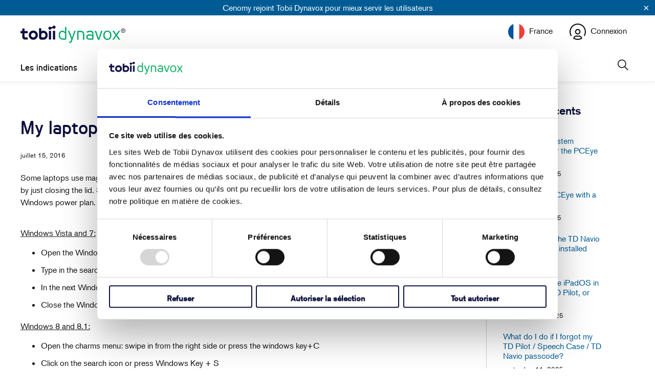

--- FILE ---
content_type: text/html; charset=utf-8
request_url: https://fr.tobiidynavox.com/blogs/support-articles/my-laptop-turns-off-when-i-attach-the-pceye
body_size: 34648
content:

















 <!DOCTYPE html>
<html class="no-js no-touch" lang="fr"> <head> <meta http-equiv="Content-Security-Policy" content="script-src 'self' 'unsafe-inline' 'unsafe-eval' *.googleadservices.com *.pardot.com *.ads-twitter.com *.tobiidynavox.com *.weglot.com *.doubleclick.net *.salesforce.com *.salesforce-sites.com *.shopify.com *.cloudflare.com *.google.com *.gstatic.com *.cookiebot.com *.force.com *.googletagmanager.com *.salesforceliveagent.com *.sentry-cdn.com *.wistia.com *.getshogun.com *.shgcdn.com *.shgcdn2.com *.shgcdn3.com *.talentlms.com *.cloudfront.net siteimproveanalytics.com *.hotjar.com *.facebook.net *.licdn.com"> <meta charset="utf-8"> <meta http-equiv="cleartype" content="on"> <meta name="robots" content="index,follow"> <!-- Mobile Specific Metas test --> <meta name="HandheldFriendly" content="True"> <meta name="MobileOptimized" content="320"> <meta name="viewport" content="width=device-width,initial-scale=1"> <meta name="theme-color" content="#ffffff"> <title>
      My laptop turns off when I attach the PCEye - Tobii Dynavox FR</title> <meta name="description" content="Some laptops use magnetic sensors to recognize if the lid of the laptop is closed and allow the user to e.g. put it to sleep by just closing the lid. Since the PCEye uses a magnetic mounting, you might need to disable the sleep feature in the Windows power plan. To change the power plan settings, please see below.   Wi"/> <!-- Preconnect Domains --> <link rel="preconnect" href="https://fonts.shopifycdn.com" /> <link rel="preconnect" href="https://cdn.shopify.com" /> <link rel="preconnect" href="https://v.shopify.com" /> <link rel="preconnect" href="https://cdn.shopifycloud.com" /> <link rel="preconnect" href="https://monorail-edge.shopifysvc.com"> <!-- fallback for browsers that don't support preconnect --> <link rel="dns-prefetch" href="https://fonts.shopifycdn.com" /> <link rel="dns-prefetch" href="https://cdn.shopify.com" /> <link rel="dns-prefetch" href="https://v.shopify.com" /> <link rel="dns-prefetch" href="https://cdn.shopifycloud.com" /> <link rel="dns-prefetch" href="https://monorail-edge.shopifysvc.com"> <!-- Preload Assets --> <link rel="preload" href="//fr.tobiidynavox.com/cdn/shop/t/25/assets/fancybox.css?v=19278034316635137701701180372" as="style"> <link rel="preload" href="//fr.tobiidynavox.com/cdn/shop/t/25/assets/styles.css?v=23664465766093977701763735258" as="style"> <link rel="preload" href="//fr.tobiidynavox.com/cdn/shop/t/25/assets/jquery.min.js?v=158417595810649192771732630163" as="script"> <link rel="preload" href="//fr.tobiidynavox.com/cdn/shop/t/25/assets/vendors.js?v=137195720565952264011701180372" as="script"> <link rel="preload" href="//fr.tobiidynavox.com/cdn/shop/t/25/assets/sections.js?v=145322921237374547931751288166" as="script"> <link rel="preload" href="//fr.tobiidynavox.com/cdn/shop/t/25/assets/utilities.js?v=108125933267024197251761222378" as="script"> <link rel="preload" href="//fr.tobiidynavox.com/cdn/shop/t/25/assets/app.js?v=120649054046715557621761222375" as="script"> <meta name="norton-safeweb-site-verification" content="" /> <meta name="facebook-domain-verification" content="" /> <!-- Google Tag Manager --> <script >(function(w,d,s,l,i){w[l]=w[l]||[];w[l].push({'gtm.start':
    new Date().getTime(),event:'gtm.js'});var f=d.getElementsByTagName(s)[0],
    j=d.createElement(s),dl=l!='dataLayer'?'&l='+l:'';j.async=true;j.src=
    'https://www.googletagmanager.com/gtm.js?id='+i+dl;f.parentNode.insertBefore(j,f);
    })(window,document,'script','dataLayer','GTM-THT5Z29');</script> <!-- End Google Tag Manager --> <!-- Google Tag Manager --> <script >(function(w,d,s,l,i){w[l]=w[l]||[];w[l].push({'gtm.start':
    new Date().getTime(),event:'gtm.js'});var f=d.getElementsByTagName(s)[0],
    j=d.createElement(s),dl=l!='dataLayer'?'&l='+l:'';j.async=true;j.src=
    'https://www.googletagmanager.com/gtm.js?id='+i+dl;f.parentNode.insertBefore(j,f);
    })(window,document,'script','dataLayer','');</script> <!-- End Google Tag Manager --> <!-- Stylesheet for Fancybox library --> <link href="//fr.tobiidynavox.com/cdn/shop/t/25/assets/fancybox.css?v=19278034316635137701701180372" rel="stylesheet" type="text/css" media="all" /> <!-- Stylesheets for Turbo --> <link href="//fr.tobiidynavox.com/cdn/shop/t/25/assets/styles.css?v=23664465766093977701763735258" rel="stylesheet" type="text/css" media="all" /> <link rel="stylesheet" href="https://use.typekit.net/mtp7rxi.css" /> <script >
      window.lazySizesConfig = window.lazySizesConfig || {};

      lazySizesConfig.expand = 300;
      lazySizesConfig.loadHidden = false;

      /*! lazysizes - v5.2.2 - bgset plugin */
      !function(e,t){var a=function(){t(e.lazySizes),e.removeEventListener("lazyunveilread",a,!0)};t=t.bind(null,e,e.document),"object"==typeof module&&module.exports?t(require("lazysizes")):"function"==typeof define&&define.amd?define(["lazysizes"],t):e.lazySizes?a():e.addEventListener("lazyunveilread",a,!0)}(window,function(e,z,g){"use strict";var c,y,b,f,i,s,n,v,m;e.addEventListener&&(c=g.cfg,y=/\s+/g,b=/\s*\|\s+|\s+\|\s*/g,f=/^(.+?)(?:\s+\[\s*(.+?)\s*\])(?:\s+\[\s*(.+?)\s*\])?$/,i=/^\s*\(*\s*type\s*:\s*(.+?)\s*\)*\s*$/,s=/\(|\)|'/,n={contain:1,cover:1},v=function(e,t){var a;t&&((a=t.match(i))&&a[1]?e.setAttribute("type",a[1]):e.setAttribute("media",c.customMedia[t]||t))},m=function(e){var t,a,i,r;e.target._lazybgset&&(a=(t=e.target)._lazybgset,(i=t.currentSrc||t.src)&&((r=g.fire(a,"bgsetproxy",{src:i,useSrc:s.test(i)?JSON.stringify(i):i})).defaultPrevented||(a.style.backgroundImage="url("+r.detail.useSrc+")")),t._lazybgsetLoading&&(g.fire(a,"_lazyloaded",{},!1,!0),delete t._lazybgsetLoading))},addEventListener("lazybeforeunveil",function(e){var t,a,i,r,s,n,l,d,o,u;!e.defaultPrevented&&(t=e.target.getAttribute("data-bgset"))&&(o=e.target,(u=z.createElement("img")).alt="",u._lazybgsetLoading=!0,e.detail.firesLoad=!0,a=t,i=o,r=u,s=z.createElement("picture"),n=i.getAttribute(c.sizesAttr),l=i.getAttribute("data-ratio"),d=i.getAttribute("data-optimumx"),i._lazybgset&&i._lazybgset.parentNode==i&&i.removeChild(i._lazybgset),Object.defineProperty(r,"_lazybgset",{value:i,writable:!0}),Object.defineProperty(i,"_lazybgset",{value:s,writable:!0}),a=a.replace(y," ").split(b),s.style.display="none",r.className=c.lazyClass,1!=a.length||n||(n="auto"),a.forEach(function(e){var t,a=z.createElement("source");n&&"auto"!=n&&a.setAttribute("sizes",n),(t=e.match(f))?(a.setAttribute(c.srcsetAttr,t[1]),v(a,t[2]),v(a,t[3])):a.setAttribute(c.srcsetAttr,e),s.appendChild(a)}),n&&(r.setAttribute(c.sizesAttr,n),i.removeAttribute(c.sizesAttr),i.removeAttribute("sizes")),d&&r.setAttribute("data-optimumx",d),l&&r.setAttribute("data-ratio",l),s.appendChild(r),i.appendChild(s),setTimeout(function(){g.loader.unveil(u),g.rAF(function(){g.fire(u,"_lazyloaded",{},!0,!0),u.complete&&m({target:u})})}))}),z.addEventListener("load",m,!0),e.addEventListener("lazybeforesizes",function(e){var t,a,i,r;e.detail.instance==g&&e.target._lazybgset&&e.detail.dataAttr&&(t=e.target._lazybgset,i=t,r=(getComputedStyle(i)||{getPropertyValue:function(){}}).getPropertyValue("background-size"),!n[r]&&n[i.style.backgroundSize]&&(r=i.style.backgroundSize),n[a=r]&&(e.target._lazysizesParentFit=a,g.rAF(function(){e.target.setAttribute("data-parent-fit",a),e.target._lazysizesParentFit&&delete e.target._lazysizesParentFit})))},!0),z.documentElement.addEventListener("lazybeforesizes",function(e){var t,a;!e.defaultPrevented&&e.target._lazybgset&&e.detail.instance==g&&(e.detail.width=(t=e.target._lazybgset,a=g.gW(t,t.parentNode),(!t._lazysizesWidth||a>t._lazysizesWidth)&&(t._lazysizesWidth=a),t._lazysizesWidth))}))});

      /*! lazysizes - v5.2.2 */
      !function(e){var t=function(u,D,f){"use strict";var k,H;if(function(){var e;var t={lazyClass:"lazyload",loadedClass:"lazyloaded",loadingClass:"lazyloading",preloadClass:"lazypreload",errorClass:"lazyerror",autosizesClass:"lazyautosizes",srcAttr:"data-src",srcsetAttr:"data-srcset",sizesAttr:"data-sizes",minSize:40,customMedia:{},init:true,expFactor:1.5,hFac:.8,loadMode:2,loadHidden:true,ricTimeout:0,throttleDelay:125};H=u.lazySizesConfig||u.lazysizesConfig||{};for(e in t){if(!(e in H)){H[e]=t[e]}}}(),!D||!D.getElementsByClassName){return{init:function(){},cfg:H,noSupport:true}}var O=D.documentElement,a=u.HTMLPictureElement,P="addEventListener",$="getAttribute",q=u[P].bind(u),I=u.setTimeout,U=u.requestAnimationFrame||I,l=u.requestIdleCallback,j=/^picture$/i,r=["load","error","lazyincluded","_lazyloaded"],i={},G=Array.prototype.forEach,J=function(e,t){if(!i[t]){i[t]=new RegExp("(\\s|^)"+t+"(\\s|$)")}return i[t].test(e[$]("class")||"")&&i[t]},K=function(e,t){if(!J(e,t)){e.setAttribute("class",(e[$]("class")||"").trim()+" "+t)}},Q=function(e,t){var i;if(i=J(e,t)){e.setAttribute("class",(e[$]("class")||"").replace(i," "))}},V=function(t,i,e){var a=e?P:"removeEventListener";if(e){V(t,i)}r.forEach(function(e){t[a](e,i)})},X=function(e,t,i,a,r){var n=D.createEvent("Event");if(!i){i={}}i.instance=k;n.initEvent(t,!a,!r);n.detail=i;e.dispatchEvent(n);return n},Y=function(e,t){var i;if(!a&&(i=u.picturefill||H.pf)){if(t&&t.src&&!e[$]("srcset")){e.setAttribute("srcset",t.src)}i({reevaluate:true,elements:[e]})}else if(t&&t.src){e.src=t.src}},Z=function(e,t){return(getComputedStyle(e,null)||{})[t]},s=function(e,t,i){i=i||e.offsetWidth;while(i<H.minSize&&t&&!e._lazysizesWidth){i=t.offsetWidth;t=t.parentNode}return i},ee=function(){var i,a;var t=[];var r=[];var n=t;var s=function(){var e=n;n=t.length?r:t;i=true;a=false;while(e.length){e.shift()()}i=false};var e=function(e,t){if(i&&!t){e.apply(this,arguments)}else{n.push(e);if(!a){a=true;(D.hidden?I:U)(s)}}};e._lsFlush=s;return e}(),te=function(i,e){return e?function(){ee(i)}:function(){var e=this;var t=arguments;ee(function(){i.apply(e,t)})}},ie=function(e){var i;var a=0;var r=H.throttleDelay;var n=H.ricTimeout;var t=function(){i=false;a=f.now();e()};var s=l&&n>49?function(){l(t,{timeout:n});if(n!==H.ricTimeout){n=H.ricTimeout}}:te(function(){I(t)},true);return function(e){var t;if(e=e===true){n=33}if(i){return}i=true;t=r-(f.now()-a);if(t<0){t=0}if(e||t<9){s()}else{I(s,t)}}},ae=function(e){var t,i;var a=99;var r=function(){t=null;e()};var n=function(){var e=f.now()-i;if(e<a){I(n,a-e)}else{(l||r)(r)}};return function(){i=f.now();if(!t){t=I(n,a)}}},e=function(){var v,m,c,h,e;var y,z,g,p,C,b,A;var n=/^img$/i;var d=/^iframe$/i;var E="onscroll"in u&&!/(gle|ing)bot/.test(navigator.userAgent);var _=0;var w=0;var N=0;var M=-1;var x=function(e){N--;if(!e||N<0||!e.target){N=0}};var W=function(e){if(A==null){A=Z(D.body,"visibility")=="hidden"}return A||!(Z(e.parentNode,"visibility")=="hidden"&&Z(e,"visibility")=="hidden")};var S=function(e,t){var i;var a=e;var r=W(e);g-=t;b+=t;p-=t;C+=t;while(r&&(a=a.offsetParent)&&a!=D.body&&a!=O){r=(Z(a,"opacity")||1)>0;if(r&&Z(a,"overflow")!="visible"){i=a.getBoundingClientRect();r=C>i.left&&p<i.right&&b>i.top-1&&g<i.bottom+1}}return r};var t=function(){var e,t,i,a,r,n,s,l,o,u,f,c;var d=k.elements;if((h=H.loadMode)&&N<8&&(e=d.length)){t=0;M++;for(;t<e;t++){if(!d[t]||d[t]._lazyRace){continue}if(!E||k.prematureUnveil&&k.prematureUnveil(d[t])){R(d[t]);continue}if(!(l=d[t][$]("data-expand"))||!(n=l*1)){n=w}if(!u){u=!H.expand||H.expand<1?O.clientHeight>500&&O.clientWidth>500?500:370:H.expand;k._defEx=u;f=u*H.expFactor;c=H.hFac;A=null;if(w<f&&N<1&&M>2&&h>2&&!D.hidden){w=f;M=0}else if(h>1&&M>1&&N<6){w=u}else{w=_}}if(o!==n){y=innerWidth+n*c;z=innerHeight+n;s=n*-1;o=n}i=d[t].getBoundingClientRect();if((b=i.bottom)>=s&&(g=i.top)<=z&&(C=i.right)>=s*c&&(p=i.left)<=y&&(b||C||p||g)&&(H.loadHidden||W(d[t]))&&(m&&N<3&&!l&&(h<3||M<4)||S(d[t],n))){R(d[t]);r=true;if(N>9){break}}else if(!r&&m&&!a&&N<4&&M<4&&h>2&&(v[0]||H.preloadAfterLoad)&&(v[0]||!l&&(b||C||p||g||d[t][$](H.sizesAttr)!="auto"))){a=v[0]||d[t]}}if(a&&!r){R(a)}}};var i=ie(t);var B=function(e){var t=e.target;if(t._lazyCache){delete t._lazyCache;return}x(e);K(t,H.loadedClass);Q(t,H.loadingClass);V(t,L);X(t,"lazyloaded")};var a=te(B);var L=function(e){a({target:e.target})};var T=function(t,i){try{t.contentWindow.location.replace(i)}catch(e){t.src=i}};var F=function(e){var t;var i=e[$](H.srcsetAttr);if(t=H.customMedia[e[$]("data-media")||e[$]("media")]){e.setAttribute("media",t)}if(i){e.setAttribute("srcset",i)}};var s=te(function(t,e,i,a,r){var n,s,l,o,u,f;if(!(u=X(t,"lazybeforeunveil",e)).defaultPrevented){if(a){if(i){K(t,H.autosizesClass)}else{t.setAttribute("sizes",a)}}s=t[$](H.srcsetAttr);n=t[$](H.srcAttr);if(r){l=t.parentNode;o=l&&j.test(l.nodeName||"")}f=e.firesLoad||"src"in t&&(s||n||o);u={target:t};K(t,H.loadingClass);if(f){clearTimeout(c);c=I(x,2500);V(t,L,true)}if(o){G.call(l.getElementsByTagName("source"),F)}if(s){t.setAttribute("srcset",s)}else if(n&&!o){if(d.test(t.nodeName)){T(t,n)}else{t.src=n}}if(r&&(s||o)){Y(t,{src:n})}}if(t._lazyRace){delete t._lazyRace}Q(t,H.lazyClass);ee(function(){var e=t.complete&&t.naturalWidth>1;if(!f||e){if(e){K(t,"ls-is-cached")}B(u);t._lazyCache=true;I(function(){if("_lazyCache"in t){delete t._lazyCache}},9)}if(t.loading=="lazy"){N--}},true)});var R=function(e){if(e._lazyRace){return}var t;var i=n.test(e.nodeName);var a=i&&(e[$](H.sizesAttr)||e[$]("sizes"));var r=a=="auto";if((r||!m)&&i&&(e[$]("src")||e.srcset)&&!e.complete&&!J(e,H.errorClass)&&J(e,H.lazyClass)){return}t=X(e,"lazyunveilread").detail;if(r){re.updateElem(e,true,e.offsetWidth)}e._lazyRace=true;N++;s(e,t,r,a,i)};var r=ae(function(){H.loadMode=3;i()});var l=function(){if(H.loadMode==3){H.loadMode=2}r()};var o=function(){if(m){return}if(f.now()-e<999){I(o,999);return}m=true;H.loadMode=3;i();q("scroll",l,true)};return{_:function(){e=f.now();k.elements=D.getElementsByClassName(H.lazyClass);v=D.getElementsByClassName(H.lazyClass+" "+H.preloadClass);q("scroll",i,true);q("resize",i,true);q("pageshow",function(e){if(e.persisted){var t=D.querySelectorAll("."+H.loadingClass);if(t.length&&t.forEach){U(function(){t.forEach(function(e){if(e.complete){R(e)}})})}}});if(u.MutationObserver){new MutationObserver(i).observe(O,{childList:true,subtree:true,attributes:true})}else{O[P]("DOMNodeInserted",i,true);O[P]("DOMAttrModified",i,true);setInterval(i,999)}q("hashchange",i,true);["focus","mouseover","click","load","transitionend","animationend"].forEach(function(e){D[P](e,i,true)});if(/d$|^c/.test(D.readyState)){o()}else{q("load",o);D[P]("DOMContentLoaded",i);I(o,2e4)}if(k.elements.length){t();ee._lsFlush()}else{i()}},checkElems:i,unveil:R,_aLSL:l}}(),re=function(){var i;var n=te(function(e,t,i,a){var r,n,s;e._lazysizesWidth=a;a+="px";e.setAttribute("sizes",a);if(j.test(t.nodeName||"")){r=t.getElementsByTagName("source");for(n=0,s=r.length;n<s;n++){r[n].setAttribute("sizes",a)}}if(!i.detail.dataAttr){Y(e,i.detail)}});var a=function(e,t,i){var a;var r=e.parentNode;if(r){i=s(e,r,i);a=X(e,"lazybeforesizes",{width:i,dataAttr:!!t});if(!a.defaultPrevented){i=a.detail.width;if(i&&i!==e._lazysizesWidth){n(e,r,a,i)}}}};var e=function(){var e;var t=i.length;if(t){e=0;for(;e<t;e++){a(i[e])}}};var t=ae(e);return{_:function(){i=D.getElementsByClassName(H.autosizesClass);q("resize",t)},checkElems:t,updateElem:a}}(),t=function(){if(!t.i&&D.getElementsByClassName){t.i=true;re._();e._()}};return I(function(){H.init&&t()}),k={cfg:H,autoSizer:re,loader:e,init:t,uP:Y,aC:K,rC:Q,hC:J,fire:X,gW:s,rAF:ee}}(e,e.document,Date);e.lazySizes=t,"object"==typeof module&&module.exports&&(module.exports=t)}("undefined"!=typeof window?window:{});</script> <!-- Icons --> <link rel="shortcut icon" type="image/x-icon" href="//fr.tobiidynavox.com/cdn/shop/files/tobii-dynavox-favicon_180x180.png?v=1741764738"> <link rel="apple-touch-icon" href="//fr.tobiidynavox.com/cdn/shop/files/tobii-dynavox-favicon_180x180.png?v=1741764738"/> <link rel="apple-touch-icon" sizes="57x57" href="//fr.tobiidynavox.com/cdn/shop/files/tobii-dynavox-favicon_57x57.png?v=1741764738"/> <link rel="apple-touch-icon" sizes="60x60" href="//fr.tobiidynavox.com/cdn/shop/files/tobii-dynavox-favicon_60x60.png?v=1741764738"/> <link rel="apple-touch-icon" sizes="72x72" href="//fr.tobiidynavox.com/cdn/shop/files/tobii-dynavox-favicon_72x72.png?v=1741764738"/> <link rel="apple-touch-icon" sizes="76x76" href="//fr.tobiidynavox.com/cdn/shop/files/tobii-dynavox-favicon_76x76.png?v=1741764738"/> <link rel="apple-touch-icon" sizes="114x114" href="//fr.tobiidynavox.com/cdn/shop/files/tobii-dynavox-favicon_114x114.png?v=1741764738"/> <link rel="apple-touch-icon" sizes="180x180" href="//fr.tobiidynavox.com/cdn/shop/files/tobii-dynavox-favicon_180x180.png?v=1741764738"/> <link rel="apple-touch-icon" sizes="228x228" href="//fr.tobiidynavox.com/cdn/shop/files/tobii-dynavox-favicon_228x228.png?v=1741764738"/> <link rel="canonical" href="https://fr.tobiidynavox.com/blogs/support-articles/my-laptop-turns-off-when-i-attach-the-pceye"/> <script src="//fr.tobiidynavox.com/cdn/shop/t/25/assets/jquery.min.js?v=158417595810649192771732630163" ></script> <script >
      window.Theme = window.Theme || {};
      window.Theme.version = '7.0.0';
      window.Theme.name = 'Turbo';</script>
    


    
<template id="price-ui"><span class="price " data-price></span><span class="compare-at-price" data-compare-at-price></span><span class="unit-pricing" data-unit-pricing></span></template> <template id="price-ui-badge"><div class="price-ui-badge__sticker"> <span class="price-ui-badge__sticker-text" data-badge></span></div></template> <template id="price-ui__price"><span class="money" data-price></span></template> <template id="price-ui__price-range">Translation missing: fr.product.price.range_html</template> <template id="price-ui__unit-pricing">Translation missing: fr.product.price.unit_pricing_html</template> <template id="price-ui-badge__percent-savings-range">Translation missing: fr.product.badge.sale_percentage_range_html</template> <template id="price-ui-badge__percent-savings">Translation missing: fr.product.badge.sale_percentage_single_html</template> <template id="price-ui-badge__price-savings-range">Translation missing: fr.product.badge.sale_money_range_html</template> <template id="price-ui-badge__price-savings">Translation missing: fr.product.badge.sale_money_single_html</template> <template id="price-ui-badge__on-sale">Translation missing: fr.product.badge.sale</template> <template id="price-ui-badge__sold-out">Translation missing: fr.product.badge.sold_out</template> <template id="price-ui-badge__in-stock">Translation missing: fr.product.badge.in_stock</template> <script >
      
window.Shopify = window.Shopify || {};window.Shopify.theme_settings = {};
window.Currency = window.Currency || {};window.Shopify.routes = {};window.Shopify.theme_settings.display_tos_checkbox = false;window.Shopify.theme_settings.go_to_checkout = true;window.Shopify.theme_settings.cart_action = "ajax";window.Shopify.theme_settings.cart_shipping_calculator = false;window.Shopify.theme_settings.collection_swatches = false;window.Shopify.theme_settings.collection_secondary_image = false;


window.Currency.show_multiple_currencies = false;
window.Currency.shop_currency = "EUR";
window.Currency.default_currency = "USD";
window.Currency.display_format = "money_format";
window.Currency.money_format = "€{{amount_with_comma_separator}}";
window.Currency.money_format_no_currency = "€{{amount_with_comma_separator}}";
window.Currency.money_format_currency = "€{{amount_with_comma_separator}} EUR";
window.Currency.native_multi_currency = false;
window.Currency.iso_code = "EUR";
window.Currency.symbol = "€";window.Shopify.theme_settings.display_inventory_left = false;window.Shopify.theme_settings.inventory_threshold = 10;window.Shopify.theme_settings.limit_quantity = false;window.Shopify.theme_settings.menu_position = "inline";window.Shopify.theme_settings.newsletter_popup = false;window.Shopify.theme_settings.newsletter_popup_days = "7";window.Shopify.theme_settings.newsletter_popup_mobile = false;window.Shopify.theme_settings.newsletter_popup_seconds = 0;window.Shopify.theme_settings.pagination_type = "basic_pagination";window.Shopify.theme_settings.search_pagination_type = "basic_pagination";window.Shopify.theme_settings.enable_shopify_review_comments = false;window.Shopify.theme_settings.enable_shopify_collection_badges = false;window.Shopify.theme_settings.quick_shop_thumbnail_position = "bottom-thumbnails";window.Shopify.theme_settings.product_form_style = "swatches";window.Shopify.theme_settings.sale_banner_enabled = false;window.Shopify.theme_settings.display_savings = false;window.Shopify.theme_settings.display_sold_out_price = false;window.Shopify.theme_settings.sold_out_text = "Sold Out";window.Shopify.theme_settings.free_text = "Price TBD";window.Shopify.theme_settings.video_looping = null;window.Shopify.theme_settings.quick_shop_style = "popup";window.Shopify.theme_settings.hover_enabled = false;window.Shopify.routes.cart_url = "/cart";window.Shopify.routes.root_url = "/";window.Shopify.routes.search_url = "/search";window.Shopify.theme_settings.image_loading_style = "none";window.Shopify.theme_settings.search_option = "everything";window.Shopify.theme_settings.search_items_to_display = 5;window.Shopify.theme_settings.enable_autocomplete = false;window.Shopify.theme_settings.enable_autocomplete_previous = false;window.Shopify.theme_settings.gse_enable = true;window.Shopify.theme_settings.gse_enable_autocomplete = true;window.Shopify.theme_settings.page_dots_enabled = false;window.Shopify.theme_settings.slideshow_arrow_size = "light";window.Shopify.theme_settings.quick_shop_enabled = false;window.Shopify.translation =window.Shopify.translation || {};window.Shopify.translation.agree_to_terms_warning = "Vous devez accepter les termes et conditions à la caisse.";window.Shopify.translation.one_item_left = "produit en stock";window.Shopify.translation.items_left_text = "produits en stock";window.Shopify.translation.cart_savings_text = "Économisez";window.Shopify.translation.cart_discount_text = "Translation missing: fr.cart.general.discount";window.Shopify.translation.cart_subtotal_text = "Sous-total";window.Shopify.translation.cart_remove_text = "Supprimer";window.Shopify.translation.cart_free_text = "Translation missing: fr.cart.general.free";window.Shopify.translation.newsletter_success_text = "Merci de vous être inscrit(e) à notre liste de diffusion !";window.Shopify.translation.notify_email = "Saisissez votre adresse e-mail...";window.Shopify.translation.notify_email_value = "Translation missing: fr.contact.fields.email";window.Shopify.translation.notify_email_send = "Envoyer";window.Shopify.translation.notify_message_first = "Translation missing: fr.products.notify_form.message_content_first";window.Shopify.translation.notify_message_last = "Translation missing: fr.products.notify_form.message_content_last";window.Shopify.translation.notify_success_text = "Merci ! Nous vous contacterons lorsque ce produit sera de nouveau disponible !";window.Shopify.translation.add_to_cart = "Ajouter au panier";window.Shopify.translation.coming_soon_text = "À Venir";window.Shopify.translation.sold_out_text = "Épuisé";window.Shopify.translation.sale_text = "Soldes";window.Shopify.translation.savings_text = "Économisez";window.Shopify.translation.from_text = "de";window.Shopify.translation.new_text = "Nouveauté";window.Shopify.translation.pre_order_text = "Pré-Commande";window.Shopify.translation.unavailable_text = "Indisponible";window.Shopify.translation.all_results = "Tous les résultats";window.Shopify.translation.no_results = "Aucun résultat trouvé.";window.Shopify.media_queries =window.Shopify.media_queries || {};window.Shopify.media_queries.small = window.matchMedia( "(max-width: 480px)" );window.Shopify.media_queries.medium = window.matchMedia( "(max-width: 798px)" );window.Shopify.media_queries.large = window.matchMedia( "(min-width: 799px)" );window.Shopify.media_queries.larger = window.matchMedia( "(min-width: 960px)" );window.Shopify.media_queries.xlarge = window.matchMedia( "(min-width: 1200px)" );window.Shopify.media_queries.ie10 = window.matchMedia( "all and (-ms-high-contrast: none), (-ms-high-contrast: active)" );window.Shopify.media_queries.tablet = window.matchMedia( "only screen and (min-width: 799px) and (max-width: 1024px)" );</script> <script src="//fr.tobiidynavox.com/cdn/shop/t/25/assets/vendors.js?v=137195720565952264011701180372" defer ></script> <script src="//fr.tobiidynavox.com/cdn/shop/t/25/assets/sections.js?v=145322921237374547931751288166" defer ></script> <script src="//fr.tobiidynavox.com/cdn/shop/t/25/assets/utilities.js?v=108125933267024197251761222378" defer ></script> <script src="//fr.tobiidynavox.com/cdn/shop/t/25/assets/app.js?v=120649054046715557621761222375" defer ></script> <script src="//fr.tobiidynavox.com/cdn/shop/t/25/assets/instantclick.min.js?v=41535832579818341021701180372" data-no-instant defer ></script> <script data-no-instant>
        window.addEventListener('DOMContentLoaded', function() {

          function inIframe() {
            try {
              return window.self !== window.top;
            } catch (e) {
              return true;
            }
          }

          if (!inIframe()){
            InstantClick.on('change', function() {

              $('head script[src*="shopify"]').each(function() {
                var script = document.createElement('script');
                script.type = 'text/javascript';
                script.src = $(this).attr('src');

                $('body').append(script);
              });

              $('body').removeClass('fancybox-active');
              $.fancybox.destroy();

              InstantClick.init();

            });
          }
        });</script> <script></script> <script>window.performance && window.performance.mark && window.performance.mark('shopify.content_for_header.start');</script><meta id="shopify-digital-wallet" name="shopify-digital-wallet" content="/55931764931/digital_wallets/dialog">
<meta name="shopify-checkout-api-token" content="f26115d2fea74d2668414492e0328381">
<meta id="in-context-paypal-metadata" data-shop-id="55931764931" data-venmo-supported="false" data-environment="production" data-locale="fr_FR" data-paypal-v4="true" data-currency="EUR">
<link rel="alternate" type="application/atom+xml" title="Feed" href="/blogs/support-articles.atom" />
<script async="async" src="/checkouts/internal/preloads.js?locale=fr-FR"></script>
<script id="shopify-features" type="application/json">{"accessToken":"f26115d2fea74d2668414492e0328381","betas":["rich-media-storefront-analytics"],"domain":"fr.tobiidynavox.com","predictiveSearch":true,"shopId":55931764931,"locale":"fr"}</script>
<script>var Shopify = Shopify || {};
Shopify.shop = "tobii-dynavox-fr.myshopify.com";
Shopify.locale = "fr";
Shopify.currency = {"active":"EUR","rate":"1.0"};
Shopify.country = "FR";
Shopify.theme = {"name":"Live","id":155819114839,"schema_name":"Turbo","schema_version":"7.0.0","theme_store_id":null,"role":"main"};
Shopify.theme.handle = "null";
Shopify.theme.style = {"id":null,"handle":null};
Shopify.cdnHost = "fr.tobiidynavox.com/cdn";
Shopify.routes = Shopify.routes || {};
Shopify.routes.root = "/";</script>
<script type="module">!function(o){(o.Shopify=o.Shopify||{}).modules=!0}(window);</script>
<script>!function(o){function n(){var o=[];function n(){o.push(Array.prototype.slice.apply(arguments))}return n.q=o,n}var t=o.Shopify=o.Shopify||{};t.loadFeatures=n(),t.autoloadFeatures=n()}(window);</script>
<script id="shop-js-analytics" type="application/json">{"pageType":"article"}</script>
<script defer="defer" async type="module" src="//fr.tobiidynavox.com/cdn/shopifycloud/shop-js/modules/v2/client.init-shop-cart-sync_ChgkhDwU.fr.esm.js"></script>
<script defer="defer" async type="module" src="//fr.tobiidynavox.com/cdn/shopifycloud/shop-js/modules/v2/chunk.common_BJcqwDuF.esm.js"></script>
<script type="module">
  await import("//fr.tobiidynavox.com/cdn/shopifycloud/shop-js/modules/v2/client.init-shop-cart-sync_ChgkhDwU.fr.esm.js");
await import("//fr.tobiidynavox.com/cdn/shopifycloud/shop-js/modules/v2/chunk.common_BJcqwDuF.esm.js");

  window.Shopify.SignInWithShop?.initShopCartSync?.({"fedCMEnabled":true,"windoidEnabled":true});

</script>
<script>(function() {
  var isLoaded = false;
  function asyncLoad() {
    if (isLoaded) return;
    isLoaded = true;
    var urls = ["https:\/\/na.shgcdn3.com\/collector.js?shop=tobii-dynavox-fr.myshopify.com"];
    for (var i = 0; i <urls.length; i++) {
      var s = document.createElement('script');
      s.type = 'text/javascript';
      s.async = true;
      s.src = urls[i];
      var x = document.getElementsByTagName('script')[0];
      x.parentNode.insertBefore(s, x);
    }
  };
  if(window.attachEvent) {
    window.attachEvent('onload', asyncLoad);
  } else {
    window.addEventListener('load', asyncLoad, false);
  }
})();</script>
<script id="__st">var __st={"a":55931764931,"offset":3600,"reqid":"8241cf5f-06cd-4230-b210-a10fd10b6346-1764169050","pageurl":"fr.tobiidynavox.com\/blogs\/support-articles\/my-laptop-turns-off-when-i-attach-the-pceye","s":"articles-555941068995","u":"ca5b9b3d18ba","p":"article","rtyp":"article","rid":555941068995};</script>
<script>window.ShopifyPaypalV4VisibilityTracking = true;</script>
<script id="captcha-bootstrap">!function(){'use strict';const t='contact',e='account',n='new_comment',o=[[t,t],['blogs',n],['comments',n],[t,'customer']],c=[[e,'customer_login'],[e,'guest_login'],[e,'recover_customer_password'],[e,'create_customer']],r=t=>t.map((([t,e])=>`form[action*='/${t}']:not([data-nocaptcha='true']) input[name='form_type'][value='${e}']`)).join(','),a=t=>()=>t?[...document.querySelectorAll(t)].map((t=>t.form)):[];function s(){const t=[...o],e=r(t);return a(e)}const i='password',u='form_key',d=['recaptcha-v3-token','g-recaptcha-response','h-captcha-response',i],f=()=>{try{return window.sessionStorage}catch{return}},m='__shopify_v',_=t=>t.elements[u];function p(t,e,n=!1){try{const o=window.sessionStorage,c=JSON.parse(o.getItem(e)),{data:r}=function(t){const{data:e,action:n}=t;return t[m]||n?{data:e,action:n}:{data:t,action:n}}(c);for(const[e,n]of Object.entries(r))t.elements[e]&&(t.elements[e].value=n);n&&o.removeItem(e)}catch(o){console.error('form repopulation failed',{error:o})}}const l='form_type',E='cptcha';function T(t){t.dataset[E]=!0}const w=window,h=w.document,L='Shopify',v='ce_forms',y='captcha';let A=!1;((t,e)=>{const n=(g='f06e6c50-85a8-45c8-87d0-21a2b65856fe',I='https://cdn.shopify.com/shopifycloud/storefront-forms-hcaptcha/ce_storefront_forms_captcha_hcaptcha.v1.5.2.iife.js',D={infoText:'Protégé par hCaptcha',privacyText:'Confidentialité',termsText:'Conditions'},(t,e,n)=>{const o=w[L][v],c=o.bindForm;if(c)return c(t,g,e,D).then(n);var r;o.q.push([[t,g,e,D],n]),r=I,A||(h.body.append(Object.assign(h.createElement('script'),{id:'captcha-provider',async:!0,src:r})),A=!0)});var g,I,D;w[L]=w[L]||{},w[L][v]=w[L][v]||{},w[L][v].q=[],w[L][y]=w[L][y]||{},w[L][y].protect=function(t,e){n(t,void 0,e),T(t)},Object.freeze(w[L][y]),function(t,e,n,w,h,L){const[v,y,A,g]=function(t,e,n){const i=e?o:[],u=t?c:[],d=[...i,...u],f=r(d),m=r(i),_=r(d.filter((([t,e])=>n.includes(e))));return[a(f),a(m),a(_),s()]}(w,h,L),I=t=>{const e=t.target;return e instanceof HTMLFormElement?e:e&&e.form},D=t=>v().includes(t);t.addEventListener('submit',(t=>{const e=I(t);if(!e)return;const n=D(e)&&!e.dataset.hcaptchaBound&&!e.dataset.recaptchaBound,o=_(e),c=g().includes(e)&&(!o||!o.value);(n||c)&&t.preventDefault(),c&&!n&&(function(t){try{if(!f())return;!function(t){const e=f();if(!e)return;const n=_(t);if(!n)return;const o=n.value;o&&e.removeItem(o)}(t);const e=Array.from(Array(32),(()=>Math.random().toString(36)[2])).join('');!function(t,e){_(t)||t.append(Object.assign(document.createElement('input'),{type:'hidden',name:u})),t.elements[u].value=e}(t,e),function(t,e){const n=f();if(!n)return;const o=[...t.querySelectorAll(`input[type='${i}']`)].map((({name:t})=>t)),c=[...d,...o],r={};for(const[a,s]of new FormData(t).entries())c.includes(a)||(r[a]=s);n.setItem(e,JSON.stringify({[m]:1,action:t.action,data:r}))}(t,e)}catch(e){console.error('failed to persist form',e)}}(e),e.submit())}));const S=(t,e)=>{t&&!t.dataset[E]&&(n(t,e.some((e=>e===t))),T(t))};for(const o of['focusin','change'])t.addEventListener(o,(t=>{const e=I(t);D(e)&&S(e,y())}));const B=e.get('form_key'),M=e.get(l),P=B&&M;t.addEventListener('DOMContentLoaded',(()=>{const t=y();if(P)for(const e of t)e.elements[l].value===M&&p(e,B);[...new Set([...A(),...v().filter((t=>'true'===t.dataset.shopifyCaptcha))])].forEach((e=>S(e,t)))}))}(h,new URLSearchParams(w.location.search),n,t,e,['guest_login'])})(!0,!0)}();</script>
<script integrity="sha256-52AcMU7V7pcBOXWImdc/TAGTFKeNjmkeM1Pvks/DTgc=" data-source-attribution="shopify.loadfeatures" defer="defer" src="//fr.tobiidynavox.com/cdn/shopifycloud/storefront/assets/storefront/load_feature-81c60534.js" crossorigin="anonymous"></script>
<script data-source-attribution="shopify.dynamic_checkout.dynamic.init">var Shopify=Shopify||{};Shopify.PaymentButton=Shopify.PaymentButton||{isStorefrontPortableWallets:!0,init:function(){window.Shopify.PaymentButton.init=function(){};var t=document.createElement("script");t.src="https://fr.tobiidynavox.com/cdn/shopifycloud/portable-wallets/latest/portable-wallets.fr.js",t.type="module",document.head.appendChild(t)}};
</script>
<script data-source-attribution="shopify.dynamic_checkout.buyer_consent">
  function portableWalletsHideBuyerConsent(e){var t=document.getElementById("shopify-buyer-consent"),n=document.getElementById("shopify-subscription-policy-button");t&&n&&(t.classList.add("hidden"),t.setAttribute("aria-hidden","true"),n.removeEventListener("click",e))}function portableWalletsShowBuyerConsent(e){var t=document.getElementById("shopify-buyer-consent"),n=document.getElementById("shopify-subscription-policy-button");t&&n&&(t.classList.remove("hidden"),t.removeAttribute("aria-hidden"),n.addEventListener("click",e))}window.Shopify?.PaymentButton&&(window.Shopify.PaymentButton.hideBuyerConsent=portableWalletsHideBuyerConsent,window.Shopify.PaymentButton.showBuyerConsent=portableWalletsShowBuyerConsent);
</script>
<script data-source-attribution="shopify.dynamic_checkout.cart.bootstrap">document.addEventListener("DOMContentLoaded",(function(){function t(){return document.querySelector("shopify-accelerated-checkout-cart, shopify-accelerated-checkout")}if(t())Shopify.PaymentButton.init();else{new MutationObserver((function(e,n){t()&&(Shopify.PaymentButton.init(),n.disconnect())})).observe(document.body,{childList:!0,subtree:!0})}}));
</script>
<link id="shopify-accelerated-checkout-styles" rel="stylesheet" media="screen" href="https://fr.tobiidynavox.com/cdn/shopifycloud/portable-wallets/latest/accelerated-checkout-backwards-compat.css" crossorigin="anonymous">
<style id="shopify-accelerated-checkout-cart">
        #shopify-buyer-consent {
  margin-top: 1em;
  display: inline-block;
  width: 100%;
}

#shopify-buyer-consent.hidden {
  display: none;
}

#shopify-subscription-policy-button {
  background: none;
  border: none;
  padding: 0;
  text-decoration: underline;
  font-size: inherit;
  cursor: pointer;
}

#shopify-subscription-policy-button::before {
  box-shadow: none;
}

      </style>

<script>window.performance && window.performance.mark && window.performance.mark('shopify.content_for_header.end');</script> <script type="text/javascript">
    
      window.__shgMoneyFormat = window.__shgMoneyFormat || {"EUR":{"currency":"EUR","currency_symbol":"€","currency_symbol_location":"left","decimal_places":2,"decimal_separator":",","thousands_separator":"."}};
    
    window.__shgCurrentCurrencyCode = window.__shgCurrentCurrencyCode || {
      currency: "EUR",
      currency_symbol: "€",
      decimal_separator: ".",
      thousands_separator: ",",
      decimal_places: 2,
      currency_symbol_location: "left"
    };</script> <script>
function feedback() {
  const p = window.Shopify.customerPrivacy;
  console.log(`Tracking ${p.userCanBeTracked() ? "en" : "dis"}abled`);
}
window.Shopify.loadFeatures(
  [
    {
      name: "consent-tracking-api",
      version: "0.1",
    },
  ],
  function (error) {
    if (error) throw error;
    if ("Cookiebot" in window)
      if (Cookiebot.consented || Cookiebot.declined) {
        window.Shopify.customerPrivacy.setTrackingConsent(!Cookiebot.declined, feedback);
        return;
      }
    window.Shopify.customerPrivacy.setTrackingConsent(false, feedback);
  }
);
window.addEventListener("CookiebotOnConsentReady", function () {
  if (window.Shopify.customerPrivacy)
    window.Shopify.customerPrivacy.setTrackingConsent(!Cookiebot.declined, feedback);
});
</script>

    

<meta name="author" content="Tobii Dynavox FR">
<meta property="og:url" content="https://fr.tobiidynavox.com/blogs/support-articles/my-laptop-turns-off-when-i-attach-the-pceye">
<meta property="og:site_name" content="Tobii Dynavox FR"> <meta property="og:type" content="article"> <meta property="og:title" content="My laptop turns off when I attach the PCEye"> <meta property="og:image" content="https://fr.tobiidynavox.com/cdn/shop/files/og-td-logo_1200x.png?v=1691094814"> <meta property="og:image:secure_url" content="https://fr.tobiidynavox.com/cdn/shop/files/og-td-logo_1200x.png?v=1691094814"> <meta property="og:image:width" content="1200"> <meta property="og:image:height" content="630"> <meta property="og:description" content="Some laptops use magnetic sensors to recognize if the lid of the laptop is closed and allow the user to e.g. put it to sleep by just closing the lid. Since the PCEye uses a magnetic mounting, you might need to disable the sleep feature in the Windows power plan. To change the power plan settings, please see below.   Wi"> <meta name="twitter:card" content="summary"> <meta name="twitter:title" content="My laptop turns off when I attach the PCEye"> <meta name="twitter:description" content="Some laptops use magnetic sensors to recognize if the lid of the laptop is closed and allow the user to e.g. put it to sleep by just closing the lid. Since the PCEye uses a magnetic mounting, you might need to disable the sleep feature in the Windows power plan. To change the power plan settings, please see below.   Windows Vista and 7: Open the Windows Start menu Type in the search box &quot;Change what closing the lid does&quot;a nd open it from the search results In the next Window, select &quot;Do Nothing&quot; in the drop down menu for on battery and on power Close the Window with OK Windows 8 and 8.1: Open the charms menu: swipe in from the right side or press the windows key+C Click on the search icon or press Windows Key + S">
    
  


    
    

  

<script type="text/javascript">
  
    window.SHG_CUSTOMER = null;
  
</script> <meta name="google-site-verification" content="HoSRJ7IkgK7yDyfYdHM4kiqPCuhSo-P0k1GPepyj-Ic" />
<link href="https://monorail-edge.shopifysvc.com" rel="dns-prefetch">
<script>(function(){if ("sendBeacon" in navigator && "performance" in window) {try {var session_token_from_headers = performance.getEntriesByType('navigation')[0].serverTiming.find(x => x.name == '_s').description;} catch {var session_token_from_headers = undefined;}var session_cookie_matches = document.cookie.match(/_shopify_s=([^;]*)/);var session_token_from_cookie = session_cookie_matches && session_cookie_matches.length === 2 ? session_cookie_matches[1] : "";var session_token = session_token_from_headers || session_token_from_cookie || "";function handle_abandonment_event(e) {var entries = performance.getEntries().filter(function(entry) {return /monorail-edge.shopifysvc.com/.test(entry.name);});if (!window.abandonment_tracked && entries.length === 0) {window.abandonment_tracked = true;var currentMs = Date.now();var navigation_start = performance.timing.navigationStart;var payload = {shop_id: 55931764931,url: window.location.href,navigation_start,duration: currentMs - navigation_start,session_token,page_type: "article"};window.navigator.sendBeacon("https://monorail-edge.shopifysvc.com/v1/produce", JSON.stringify({schema_id: "online_store_buyer_site_abandonment/1.1",payload: payload,metadata: {event_created_at_ms: currentMs,event_sent_at_ms: currentMs}}));}}window.addEventListener('pagehide', handle_abandonment_event);}}());</script>
<script id="web-pixels-manager-setup">(function e(e,d,r,n,o){if(void 0===o&&(o={}),!Boolean(null===(a=null===(i=window.Shopify)||void 0===i?void 0:i.analytics)||void 0===a?void 0:a.replayQueue)){var i,a;window.Shopify=window.Shopify||{};var t=window.Shopify;t.analytics=t.analytics||{};var s=t.analytics;s.replayQueue=[],s.publish=function(e,d,r){return s.replayQueue.push([e,d,r]),!0};try{self.performance.mark("wpm:start")}catch(e){}var l=function(){var e={modern:/Edge?\/(1{2}[4-9]|1[2-9]\d|[2-9]\d{2}|\d{4,})\.\d+(\.\d+|)|Firefox\/(1{2}[4-9]|1[2-9]\d|[2-9]\d{2}|\d{4,})\.\d+(\.\d+|)|Chrom(ium|e)\/(9{2}|\d{3,})\.\d+(\.\d+|)|(Maci|X1{2}).+ Version\/(15\.\d+|(1[6-9]|[2-9]\d|\d{3,})\.\d+)([,.]\d+|)( \(\w+\)|)( Mobile\/\w+|) Safari\/|Chrome.+OPR\/(9{2}|\d{3,})\.\d+\.\d+|(CPU[ +]OS|iPhone[ +]OS|CPU[ +]iPhone|CPU IPhone OS|CPU iPad OS)[ +]+(15[._]\d+|(1[6-9]|[2-9]\d|\d{3,})[._]\d+)([._]\d+|)|Android:?[ /-](13[3-9]|1[4-9]\d|[2-9]\d{2}|\d{4,})(\.\d+|)(\.\d+|)|Android.+Firefox\/(13[5-9]|1[4-9]\d|[2-9]\d{2}|\d{4,})\.\d+(\.\d+|)|Android.+Chrom(ium|e)\/(13[3-9]|1[4-9]\d|[2-9]\d{2}|\d{4,})\.\d+(\.\d+|)|SamsungBrowser\/([2-9]\d|\d{3,})\.\d+/,legacy:/Edge?\/(1[6-9]|[2-9]\d|\d{3,})\.\d+(\.\d+|)|Firefox\/(5[4-9]|[6-9]\d|\d{3,})\.\d+(\.\d+|)|Chrom(ium|e)\/(5[1-9]|[6-9]\d|\d{3,})\.\d+(\.\d+|)([\d.]+$|.*Safari\/(?![\d.]+ Edge\/[\d.]+$))|(Maci|X1{2}).+ Version\/(10\.\d+|(1[1-9]|[2-9]\d|\d{3,})\.\d+)([,.]\d+|)( \(\w+\)|)( Mobile\/\w+|) Safari\/|Chrome.+OPR\/(3[89]|[4-9]\d|\d{3,})\.\d+\.\d+|(CPU[ +]OS|iPhone[ +]OS|CPU[ +]iPhone|CPU IPhone OS|CPU iPad OS)[ +]+(10[._]\d+|(1[1-9]|[2-9]\d|\d{3,})[._]\d+)([._]\d+|)|Android:?[ /-](13[3-9]|1[4-9]\d|[2-9]\d{2}|\d{4,})(\.\d+|)(\.\d+|)|Mobile Safari.+OPR\/([89]\d|\d{3,})\.\d+\.\d+|Android.+Firefox\/(13[5-9]|1[4-9]\d|[2-9]\d{2}|\d{4,})\.\d+(\.\d+|)|Android.+Chrom(ium|e)\/(13[3-9]|1[4-9]\d|[2-9]\d{2}|\d{4,})\.\d+(\.\d+|)|Android.+(UC? ?Browser|UCWEB|U3)[ /]?(15\.([5-9]|\d{2,})|(1[6-9]|[2-9]\d|\d{3,})\.\d+)\.\d+|SamsungBrowser\/(5\.\d+|([6-9]|\d{2,})\.\d+)|Android.+MQ{2}Browser\/(14(\.(9|\d{2,})|)|(1[5-9]|[2-9]\d|\d{3,})(\.\d+|))(\.\d+|)|K[Aa][Ii]OS\/(3\.\d+|([4-9]|\d{2,})\.\d+)(\.\d+|)/},d=e.modern,r=e.legacy,n=navigator.userAgent;return n.match(d)?"modern":n.match(r)?"legacy":"unknown"}(),u="modern"===l?"modern":"legacy",c=(null!=n?n:{modern:"",legacy:""})[u],f=function(e){return[e.baseUrl,"/wpm","/b",e.hashVersion,"modern"===e.buildTarget?"m":"l",".js"].join("")}({baseUrl:d,hashVersion:r,buildTarget:u}),m=function(e){var d=e.version,r=e.bundleTarget,n=e.surface,o=e.pageUrl,i=e.monorailEndpoint;return{emit:function(e){var a=e.status,t=e.errorMsg,s=(new Date).getTime(),l=JSON.stringify({metadata:{event_sent_at_ms:s},events:[{schema_id:"web_pixels_manager_load/3.1",payload:{version:d,bundle_target:r,page_url:o,status:a,surface:n,error_msg:t},metadata:{event_created_at_ms:s}}]});if(!i)return console&&console.warn&&console.warn("[Web Pixels Manager] No Monorail endpoint provided, skipping logging."),!1;try{return self.navigator.sendBeacon.bind(self.navigator)(i,l)}catch(e){}var u=new XMLHttpRequest;try{return u.open("POST",i,!0),u.setRequestHeader("Content-Type","text/plain"),u.send(l),!0}catch(e){return console&&console.warn&&console.warn("[Web Pixels Manager] Got an unhandled error while logging to Monorail."),!1}}}}({version:r,bundleTarget:l,surface:e.surface,pageUrl:self.location.href,monorailEndpoint:e.monorailEndpoint});try{o.browserTarget=l,function(e){var d=e.src,r=e.async,n=void 0===r||r,o=e.onload,i=e.onerror,a=e.sri,t=e.scriptDataAttributes,s=void 0===t?{}:t,l=document.createElement("script"),u=document.querySelector("head"),c=document.querySelector("body");if(l.async=n,l.src=d,a&&(l.integrity=a,l.crossOrigin="anonymous"),s)for(var f in s)if(Object.prototype.hasOwnProperty.call(s,f))try{l.dataset[f]=s[f]}catch(e){}if(o&&l.addEventListener("load",o),i&&l.addEventListener("error",i),u)u.appendChild(l);else{if(!c)throw new Error("Did not find a head or body element to append the script");c.appendChild(l)}}({src:f,async:!0,onload:function(){if(!function(){var e,d;return Boolean(null===(d=null===(e=window.Shopify)||void 0===e?void 0:e.analytics)||void 0===d?void 0:d.initialized)}()){var d=window.webPixelsManager.init(e)||void 0;if(d){var r=window.Shopify.analytics;r.replayQueue.forEach((function(e){var r=e[0],n=e[1],o=e[2];d.publishCustomEvent(r,n,o)})),r.replayQueue=[],r.publish=d.publishCustomEvent,r.visitor=d.visitor,r.initialized=!0}}},onerror:function(){return m.emit({status:"failed",errorMsg:"".concat(f," has failed to load")})},sri:function(e){var d=/^sha384-[A-Za-z0-9+/=]+$/;return"string"==typeof e&&d.test(e)}(c)?c:"",scriptDataAttributes:o}),m.emit({status:"loading"})}catch(e){m.emit({status:"failed",errorMsg:(null==e?void 0:e.message)||"Unknown error"})}}})({shopId: 55931764931,storefrontBaseUrl: "https://fr.tobiidynavox.com",extensionsBaseUrl: "https://extensions.shopifycdn.com/cdn/shopifycloud/web-pixels-manager",monorailEndpoint: "https://monorail-edge.shopifysvc.com/unstable/produce_batch",surface: "storefront-renderer",enabledBetaFlags: ["2dca8a86"],webPixelsConfigList: [{"id":"shopify-app-pixel","configuration":"{}","eventPayloadVersion":"v1","runtimeContext":"STRICT","scriptVersion":"0450","apiClientId":"shopify-pixel","type":"APP","privacyPurposes":["ANALYTICS","MARKETING"]},{"id":"shopify-custom-pixel","eventPayloadVersion":"v1","runtimeContext":"LAX","scriptVersion":"0450","apiClientId":"shopify-pixel","type":"CUSTOM","privacyPurposes":["ANALYTICS","MARKETING"]}],isMerchantRequest: false,initData: {"shop":{"name":"Tobii Dynavox FR","paymentSettings":{"currencyCode":"EUR"},"myshopifyDomain":"tobii-dynavox-fr.myshopify.com","countryCode":"SE","storefrontUrl":"https:\/\/fr.tobiidynavox.com"},"customer":null,"cart":null,"checkout":null,"productVariants":[],"purchasingCompany":null},},"https://fr.tobiidynavox.com/cdn","ae1676cfwd2530674p4253c800m34e853cb",{"modern":"","legacy":""},{"shopId":"55931764931","storefrontBaseUrl":"https:\/\/fr.tobiidynavox.com","extensionBaseUrl":"https:\/\/extensions.shopifycdn.com\/cdn\/shopifycloud\/web-pixels-manager","surface":"storefront-renderer","enabledBetaFlags":"[\"2dca8a86\"]","isMerchantRequest":"false","hashVersion":"ae1676cfwd2530674p4253c800m34e853cb","publish":"custom","events":"[[\"page_viewed\",{}]]"});</script><script>
  window.ShopifyAnalytics = window.ShopifyAnalytics || {};
  window.ShopifyAnalytics.meta = window.ShopifyAnalytics.meta || {};
  window.ShopifyAnalytics.meta.currency = 'EUR';
  var meta = {"page":{"pageType":"article","resourceType":"article","resourceId":555941068995}};
  for (var attr in meta) {
    window.ShopifyAnalytics.meta[attr] = meta[attr];
  }
</script>
<script class="analytics">
  (function () {
    var customDocumentWrite = function(content) {
      var jquery = null;

      if (window.jQuery) {
        jquery = window.jQuery;
      } else if (window.Checkout && window.Checkout.$) {
        jquery = window.Checkout.$;
      }

      if (jquery) {
        jquery('body').append(content);
      }
    };

    var hasLoggedConversion = function(token) {
      if (token) {
        return document.cookie.indexOf('loggedConversion=' + token) !== -1;
      }
      return false;
    }

    var setCookieIfConversion = function(token) {
      if (token) {
        var twoMonthsFromNow = new Date(Date.now());
        twoMonthsFromNow.setMonth(twoMonthsFromNow.getMonth() + 2);

        document.cookie = 'loggedConversion=' + token + '; expires=' + twoMonthsFromNow;
      }
    }

    var trekkie = window.ShopifyAnalytics.lib = window.trekkie = window.trekkie || [];
    if (trekkie.integrations) {
      return;
    }
    trekkie.methods = [
      'identify',
      'page',
      'ready',
      'track',
      'trackForm',
      'trackLink'
    ];
    trekkie.factory = function(method) {
      return function() {
        var args = Array.prototype.slice.call(arguments);
        args.unshift(method);
        trekkie.push(args);
        return trekkie;
      };
    };
    for (var i = 0; i < trekkie.methods.length; i++) {
      var key = trekkie.methods[i];
      trekkie[key] = trekkie.factory(key);
    }
    trekkie.load = function(config) {
      trekkie.config = config || {};
      trekkie.config.initialDocumentCookie = document.cookie;
      var first = document.getElementsByTagName('script')[0];
      var script = document.createElement('script');
      script.type = 'text/javascript';
      script.onerror = function(e) {
        var scriptFallback = document.createElement('script');
        scriptFallback.type = 'text/javascript';
        scriptFallback.onerror = function(error) {
                var Monorail = {
      produce: function produce(monorailDomain, schemaId, payload) {
        var currentMs = new Date().getTime();
        var event = {
          schema_id: schemaId,
          payload: payload,
          metadata: {
            event_created_at_ms: currentMs,
            event_sent_at_ms: currentMs
          }
        };
        return Monorail.sendRequest("https://" + monorailDomain + "/v1/produce", JSON.stringify(event));
      },
      sendRequest: function sendRequest(endpointUrl, payload) {
        // Try the sendBeacon API
        if (window && window.navigator && typeof window.navigator.sendBeacon === 'function' && typeof window.Blob === 'function' && !Monorail.isIos12()) {
          var blobData = new window.Blob([payload], {
            type: 'text/plain'
          });

          if (window.navigator.sendBeacon(endpointUrl, blobData)) {
            return true;
          } // sendBeacon was not successful

        } // XHR beacon

        var xhr = new XMLHttpRequest();

        try {
          xhr.open('POST', endpointUrl);
          xhr.setRequestHeader('Content-Type', 'text/plain');
          xhr.send(payload);
        } catch (e) {
          console.log(e);
        }

        return false;
      },
      isIos12: function isIos12() {
        return window.navigator.userAgent.lastIndexOf('iPhone; CPU iPhone OS 12_') !== -1 || window.navigator.userAgent.lastIndexOf('iPad; CPU OS 12_') !== -1;
      }
    };
    Monorail.produce('monorail-edge.shopifysvc.com',
      'trekkie_storefront_load_errors/1.1',
      {shop_id: 55931764931,
      theme_id: 155819114839,
      app_name: "storefront",
      context_url: window.location.href,
      source_url: "//fr.tobiidynavox.com/cdn/s/trekkie.storefront.3c703df509f0f96f3237c9daa54e2777acf1a1dd.min.js"});

        };
        scriptFallback.async = true;
        scriptFallback.src = '//fr.tobiidynavox.com/cdn/s/trekkie.storefront.3c703df509f0f96f3237c9daa54e2777acf1a1dd.min.js';
        first.parentNode.insertBefore(scriptFallback, first);
      };
      script.async = true;
      script.src = '//fr.tobiidynavox.com/cdn/s/trekkie.storefront.3c703df509f0f96f3237c9daa54e2777acf1a1dd.min.js';
      first.parentNode.insertBefore(script, first);
    };
    trekkie.load(
      {"Trekkie":{"appName":"storefront","development":false,"defaultAttributes":{"shopId":55931764931,"isMerchantRequest":null,"themeId":155819114839,"themeCityHash":"14991167731858012943","contentLanguage":"fr","currency":"EUR"},"isServerSideCookieWritingEnabled":true,"monorailRegion":"shop_domain","enabledBetaFlags":["f0df213a"]},"Session Attribution":{},"S2S":{"facebookCapiEnabled":false,"source":"trekkie-storefront-renderer","apiClientId":580111}}
    );

    var loaded = false;
    trekkie.ready(function() {
      if (loaded) return;
      loaded = true;

      window.ShopifyAnalytics.lib = window.trekkie;

      var originalDocumentWrite = document.write;
      document.write = customDocumentWrite;
      try { window.ShopifyAnalytics.merchantGoogleAnalytics.call(this); } catch(error) {};
      document.write = originalDocumentWrite;

      window.ShopifyAnalytics.lib.page(null,{"pageType":"article","resourceType":"article","resourceId":555941068995,"shopifyEmitted":true});

      var match = window.location.pathname.match(/checkouts\/(.+)\/(thank_you|post_purchase)/)
      var token = match? match[1]: undefined;
      if (!hasLoggedConversion(token)) {
        setCookieIfConversion(token);
        
      }
    });


        var eventsListenerScript = document.createElement('script');
        eventsListenerScript.async = true;
        eventsListenerScript.src = "//fr.tobiidynavox.com/cdn/shopifycloud/storefront/assets/shop_events_listener-3da45d37.js";
        document.getElementsByTagName('head')[0].appendChild(eventsListenerScript);

})();</script>
<script
  defer
  src="https://fr.tobiidynavox.com/cdn/shopifycloud/perf-kit/shopify-perf-kit-2.1.2.min.js"
  data-application="storefront-renderer"
  data-shop-id="55931764931"
  data-render-region="gcp-us-east1"
  data-page-type="article"
  data-theme-instance-id="155819114839"
  data-theme-name="Turbo"
  data-theme-version="7.0.0"
  data-monorail-region="shop_domain"
  data-resource-timing-sampling-rate="10"
  data-shs="true"
  data-shs-beacon="true"
  data-shs-export-with-fetch="true"
  data-shs-logs-sample-rate="1"
></script>
</head> <noscript> <style>
      .product_section .product_form,
      .product_gallery {
        opacity: 1;
      }

      .multi_select,
      form .select {
        display: block !important;
      }

      .image-element__wrap {
        display: none;
      }</style></noscript> <body class="article-support-article"
        data-money-format="€{{amount_with_comma_separator}}"
        data-shop-currency="EUR"
        data-shop-url="https://fr.tobiidynavox.com"> <script>
    document.documentElement.className=document.documentElement.className.replace(/\bno-js\b/,'js');
    if(window.Shopify&&window.Shopify.designMode)document.documentElement.className+=' in-theme-editor';
    if(('ontouchstart' in window)||window.DocumentTouch&&document instanceof DocumentTouch)document.documentElement.className=document.documentElement.className.replace(/\bno-touch\b/,'has-touch');</script> <!-- Google Tag Manager (noscript) --> <noscript><iframe src="https://www.googletagmanager.com/ns.html?id=GTM-THT5Z29"
    height="0" width="0" style="display:none;visibility:hidden"></iframe></noscript> <!-- End Google Tag Manager (noscript) --> <!-- Google Tag Manager (noscript) --> <noscript><iframe src="https://www.googletagmanager.com/ns.html?id="
    height="0" width="0" style="display:none;visibility:hidden"></iframe></noscript> <!-- End Google Tag Manager (noscript) --> <div id="shopify-section-header" class="shopify-section shopify-section--header"><script
  type="application/json"
  data-section-type="header"
  data-section-id="header"
>
</script>



<ul id="thelinklist" hidden>
	
</ul>

<ul id="registerTrademarkList" hidden> <li title="TD I-Series" pageUrl="https://fr.tobiidynavox.com/pages/td-i-series"></li> <li title="TD I-Series" pageUrl="https://fr.tobiidynavox.com/products/td-i-series"></li> <li title="TD I-Series" pageUrl="https://fr.tobiidynavox.com/pages/td-i-series-product-support"></li> <li title="TD Pilot" pageUrl="https://fr.tobiidynavox.com/pages/td-pilot"></li> <li title="TD Pilot" pageUrl="https://fr.tobiidynavox.com/products/td-pilot"></li> <li title="TD Pilot" pageUrl="https://fr.tobiidynavox.com/pages/td-pilot-product-support"></li> <li title="TD Snap" pageUrl="https://fr.tobiidynavox.com/pages/td-snap"></li> <li title="TD Snap" pageUrl="https://fr.tobiidynavox.com/products/td-snap"></li> <li title="TD Snap" pageUrl="https://fr.tobiidynavox.com/pages/td-snap-product-support"></li> <li title="TD Talk" pageUrl="https://fr.tobiidynavox.com/products/td-talk"></li> <li title="TD Talk" pageUrl="https://fr.tobiidynavox.com/pages/product-support-td-talk"></li> <li title="TD Control" pageUrl="https://fr.tobiidynavox.com/products/td-control"></li> <li title="TD Control" pageUrl="https://fr.tobiidynavox.com/pages/td-control-product-support"></li> <li title="TD Browse" pageUrl="https://fr.tobiidynavox.com/products/td-browse"></li> <li title="TD Browse" pageUrl="https://fr.tobiidynavox.com/pages/td-browse-product-support"></li> <li title="TD Phone" pageUrl="https://fr.tobiidynavox.com/products/td-phone"></li> <li title="TD Phone" pageUrl="https://fr.tobiidynavox.com/pages/td-phone-product-support"></li> <li title="Boardmaker" pageUrl="https://fr.tobiidynavox.com/products/boardmaker-7-student-center"></li> <li title="Boardmaker" pageUrl="https://fr.tobiidynavox.com/products/boardmaker-7"></li> <li title="Boardmaker" pageUrl="https://fr.tobiidynavox.com/pages/boardmaker-7-product-support"></li> <li title="PCS" pageUrl="https://fr.tobiidynavox.com/products/picture-communication-symbols-pcs"></li> <li title="PCEye" pageUrl="https://fr.tobiidynavox.com/pages/pceye"></li> <li title="PCEye" pageUrl="https://fr.tobiidynavox.com/products/pceye?variant=39535438299331"></li> <li title="PCEye" pageUrl="https://fr.tobiidynavox.com/pages/pceye-product-support"></li>
	
</ul>

<script type="application/ld+json">
  {
    "@context": "http://schema.org",
    "@type": "Organization",
    "name": "Tobii Dynavox FR",
    
      
      "logo": "https://fr.tobiidynavox.com/cdn/shop/files/TD-Primary-RGB-R_8477x.png?v=1736850694",
    
    "sameAs": [
      "",
      "https://www.facebook.com/TobiiDynavoxFrance/",
      "",
      "https://www.instagram.com/tobiidynavoxfrance/",
      "",
      "",
      "https://www.youtube.com/c/tobiidynavoxfrancais",
      ""
    ],
    "url": "https://fr.tobiidynavox.com"
  }
</script>




<header id="header" class="mobile_nav-fixed--true"> <div class="promo-banner"> <div class="promo-banner__content"> <p><a href="https://fr.tobiidynavox.com/pages/announcement" target="_blank">Cenomy rejoint Tobii Dynavox pour mieux servir les utilisateurs</a></p></div> <div class="promo-banner__close"></div></div> <div class="top-bar"> <a href="/" title="Tobii Dynavox FR" class="mobile_logo logo"> <img src="//fr.tobiidynavox.com/cdn/shop/files/TD-Primary-RGB-R_410x.png?v=1736850694" alt="Tobii Dynavox FR" /></a> <div class="top-bar--right"> <span class="icon-search dropdown_link" title="Recherche" data-dropdown-rel="search"></span></div> <a class="mobile_nav dropdown_link" data-dropdown-rel="mobile_menu" data-no-instant="true"> <div> <span></span> <span></span> <span></span> <span></span></div></a></div> <div class="dropdown_container" data-dropdown="search"> <div class="dropdown" data-autocomplete-false> <form action="/search" class="search__form gse_search"> <input type="hidden" name="section" class="website-section" data-cx="c0144261f49245979"> <input type="hidden" name="type" value="everything" /> <span class="icon-search search-submit"></span> <input type="text" name="q" placeholder="Recherche" value="" autocapitalize="off" autocomplete="off" autocorrect="off" /></form></div></div> <nav class="dropdown_container" data-dropdown="mobile_menu" aria-label="Main"> <div class="dropdown"> <ul class="menu" id="mobile_menu"> <li data-mobile-dropdown-rel="les-indications" class="sublink"> <a data-no-instant href="/pages/aac-for-conditions" class="parent-link--true">
            Les indications <span class="right icon-down-arrow"></span></a> <ul> <li><a href="/pages/aac-for-conditions-als">La SLA</a></li> <li><a href="/pages/aac-for-conditions-autism">L’Autisme</a></li> <li><a href="/pages/aac-for-conditions-cerebral-palsy">La Paralysie Cérébrale</a></li> <li><a href="/pages/success-stories">Témoignages d’utilisateurs</a></li></ul></li> <li data-mobile-dropdown-rel="produits"> <a data-no-instant href="/pages/products" class="parent-link--true">
            Produits</a></li> <li data-mobile-dropdown-rel="financement"> <a data-no-instant href="/pages/funding" class="parent-link--true">
            Financement</a></li> <li data-mobile-dropdown-rel="formation-et-assistance"> <a data-no-instant href="/pages/training-and-support" class="parent-link--true">
            Formation et assistance</a></li> <li data-mobile-dropdown-rel="a-propos-de-nous" class="sublink"> <a data-no-instant href="/pages/about-us" class="parent-link--true">
            À propos de nous <span class="right icon-down-arrow"></span></a> <ul> <li class="sublink"> <a data-no-instant href="/pages/about-us" class="parent-link--true">
                    À propos de nous <span class="right icon-down-arrow"></span></a> <ul> <li><a href="/pages/about-us">À propos de nous</a></li> <li><a href="/pages/power-to-be-you">Notre mission</a></li> <li><a href="https://dynavoxgroup.com/">Investisseurs</a></li> <li><a href="https://careers.tobiidynavox.com/">Carrière</a></li> <li><a href="https://dynavoxgroup.com/blogs/press-releases">Presse</a></li> <li><a href="https://dynavoxgroup.com/pages/news">Actualité</a></li> <li><a href="https://dynavoxgroup.com/pages/group-management">Équipe de direction</a></li></ul></li> <li><a href="/pages/power-to-be-you">Notre mission</a></li> <li><a href="https://dynavoxgroup.com/">Investisseurs</a></li> <li><a href="https://careers.tobiidynavox.com/">Carrière</a></li> <li><a href="https://dynavoxgroup.com/blogs/press-releases">Presse</a></li> <li><a href="https://dynavoxgroup.com/pages/news">Actualité</a></li> <li><a href="https://dynavoxgroup.com/pages/group-management">Équipe de direction</a></li></ul></li> <li data-mobile-dropdown-rel="contacter" class="sublink"> <a data-no-instant href="/pages/contact-us" class="parent-link--true">
            Contacter <span class="right icon-down-arrow"></span></a> <ul> <li class="sublink"> <a data-no-instant href="/pages/contact-us" class="parent-link--true">
                    Contacter <span class="right icon-down-arrow"></span></a> <ul> <li><a href="/pages/contact-us">Contacter</a></li> <li><a href="/pages/locations">Bureaux dans le monde</a></li> <li><a href="/pages/find-an-account-manager">Trouvez votre conseiller</a></li> <li><a href="https://www.tobiidynavox.com/blogs/partner">Nos partenaires</a></li> <li><a href="/pages/newsletter-signup">Abonnez-vous à notre newsletter</a></li></ul></li> <li><a href="/pages/locations">Bureaux dans le monde</a></li> <li><a href="/pages/find-an-account-manager">Trouvez votre conseiller</a></li> <li><a href="https://www.tobiidynavox.com/blogs/partner">Nos partenaires</a></li> <li><a href="/pages/newsletter-signup">Abonnez-vous à notre newsletter</a></li></ul></li> <li data-no-instant> <a href="https://multipass.tobiidynavox.com/login?shopifyclient=tobiidynavoxuk">Connexion</a></li> <li class="country"> <a class="-currency current-country" data-remodal-target="country-select-modal" href="#"> <img src="//fr.tobiidynavox.com/cdn/shop/files/France-32x32_small.png?v=1617180288" alt="France" /> <span>France</span></a></li> <li class="language-chooser-mobile  inactive"></li></ul></div></nav>
</header>





<header class="feature_image  search-enabled--true"> <div class="header  header-fixed--true header-background--solid"> <div class="promo-banner"> <div class="promo-banner__content"> <p><a href="https://fr.tobiidynavox.com/pages/announcement" target="_blank">Cenomy rejoint Tobii Dynavox pour mieux servir les utilisateurs</a></p></div> <div class="promo-banner__close"></div></div> <div class="top-bar"> <div class="header__logo logo--image"> <a href="/" title="Tobii Dynavox FR"> <img src="//fr.tobiidynavox.com/cdn/shop/files/TD-Primary-RGB-R_410x.png?v=1736850694" class="primary_logo lazyload" alt="Tobii Dynavox FR" /></a></div> <div class="top-bar--right-menu"> <ul class="menu"> <li class="country"> <a class="-currency current-country" data-remodal-target="country-select-modal" href="#"> <img src="//fr.tobiidynavox.com/cdn/shop/files/France-32x32_small.png?v=1617180288" alt="France" /> <span>France</span></a> <div class="remodal country-select-modal remodal-is-initialized remodal-is-closed" data-remodal-id="country-select-modal" tabindex="-1"> <div class="header-row"> <button data-remodal-action="close" class="remodal-close"></button></div> <h3>Country Selector</h3> 
<ul class="countries"> <li class="li-country  "> <a href="https://www.tobiidynavox.com/#" title="Global"  class=""> <img src="//fr.tobiidynavox.com/cdn/shop/files/Global-32x32_small.png?v=1617180293" alt="Navigate to Global" /> 
            
           	<span>Global</span></a></li> <li class="li-country  "> <a href="https://us.tobiidynavox.com/" title="United States"  class=""> <img src="//fr.tobiidynavox.com/cdn/shop/files/us-flag_bb028ae1-515b-41a4-80b4-4817c6d3a58f_small.png?v=1617180276" alt="Navigate to United States" /> 
            
           	<span>United States</span></a></li> <li class="li-country  "> <a href="https://ca.tobiidynavox.com/" title="Canada"  class=""> <img src="//fr.tobiidynavox.com/cdn/shop/files/Canada-32x32_small.png?v=1617180286" alt="Navigate to Canada" /> 
            
           	<span>Canada</span></a></li> <li class="li-country  "> <a href="https://uk.tobiidynavox.com/" title="United Kingdom"  class=""> <img src="//fr.tobiidynavox.com/cdn/shop/files/UnitedKingdom-32x32_small.png?v=1617180290" alt="Navigate to United Kingdom" /> 
            
           	<span>United Kingdom</span></a></li> <li class="li-country  "> <a href="https://safecaretechnologies.com/" title="Ireland"  class=""> <img src="//fr.tobiidynavox.com/cdn/shop/files/ireland_small.jpg?v=1745448673" alt="Navigate to Ireland" /> 
            
           	<span>Ireland</span></a></li> <li class="li-country  "> <a href="https://se.tobiidynavox.com/" title="Sweden"  class=""> <img src="//fr.tobiidynavox.com/cdn/shop/files/Sweden-32x32_small.png?v=1617180289" alt="Navigate to Sweden" /> 
            
           	<span>Sweden</span></a></li> <li class="li-country current-Country "> <a href="https://fr.tobiidynavox.com/" title="France"  class=""> <img src="//fr.tobiidynavox.com/cdn/shop/files/France-32x32_small.png?v=1617180288" alt="Navigate to France" /> 
            
           	<span>France</span></a></li> <li class="li-country  "> <a href="https://de.tobiidynavox.com/" title="Germany"  class=""> <img src="//fr.tobiidynavox.com/cdn/shop/files/german-flag_small.png?v=1617180269" alt="Navigate to Germany" /> 
            
           	<span>Germany</span></a></li> <li class="li-country  "> <a href="https://nl.tobiidynavox.com" title="Netherlands"  class=""> <img src="//fr.tobiidynavox.com/cdn/shop/files/nl_small.jpg?v=1744730580" alt="Navigate to Netherlands" /> 
            
           	<span>Netherlands</span></a></li> <li class="li-country  "> <a href="https://no.tobiidynavox.com/" title="Norway"  class=""> <img src="//fr.tobiidynavox.com/cdn/shop/files/norway-flag_small.png?v=1617180270" alt="Navigate to Norway" /> 
            
           	<span>Norway</span></a></li> <li class="li-country  "> <a href="https://dk.tobiidynavox.com/" title="Denmark"  class=""> <img src="//fr.tobiidynavox.com/cdn/shop/files/denmark_flag_small.png?v=1669792839" alt="Navigate to Denmark" /> 
            
           	<span>Denmark</span></a></li> <li class="li-country  "> <a href="https://es.tobiidynavox.com/" title="Spain &amp; Latin America"  class=""> <img src="//fr.tobiidynavox.com/cdn/shop/files/SpainLatinAmericas-32x32_small.png?v=1617180287" alt="Navigate to Spain & Latin America" /> 
            
           	<span>Spain & Latin America</span></a></li> <li class="li-country  "> <a href="https://it.tobiidynavox.com/" title="Italy"  class=""> <img src="//fr.tobiidynavox.com/cdn/shop/files/it_small.jpg?v=1744730580" alt="Navigate to Italy" /> 
            
           	<span>Italy</span></a></li> <li class="li-country  "> <a href="https://www.tobiidynavox.cn/" title="China"  class=""> <img src="//fr.tobiidynavox.com/cdn/shop/files/China-32x32_small.png?v=1617180291" alt="Navigate to China" /> 
            
           	<span>China</span></a></li> <li class="li-country  "> <a href="https://jp.tobiidynavox.com/" title="Japan"  class=""> <img src="//fr.tobiidynavox.com/cdn/shop/files/jp2_small.jpg?v=1744730580" alt="Navigate to Japan" /> 
            
           	<span>Japan</span></a></li>
	 

</ul></div></li> <li class="language-chooser  inactive"></li> <li> <img src="//fr.tobiidynavox.com/cdn/shop/t/25/assets/user-profile.svg?v=29236146543019243331701181528" alt="My Account Login" /> <a href="https://multipass.tobiidynavox.com/login?shopifyclient=tobiidynavoxuk" 
                title="Mon compte "> <span>
                  Connexion</span></a></li></ul></div></div> <nav class="main-nav__wrapper" aria-label="Main"> <div class="main-nav menu-position--block logo-alignment--left logo-position--left search-enabled--true" > <div class="nav nav--combined nav--align_left"> <ul class="menu align_left"> <div class="vertical-menu"> <li class="sublink"><a data-no-instant href="/pages/aac-for-conditions" class="dropdown_link--vertical  " data-dropdown-rel="les-indications">Les indications <span class="icon-down-arrow"></span></a> <ul class="vertical-menu_submenu"> <li><a href="/pages/aac-for-conditions-als">La SLA</a></li> <li><a href="/pages/aac-for-conditions-autism">L’Autisme</a></li> <li><a href="/pages/aac-for-conditions-cerebral-palsy">La Paralysie Cérébrale</a></li> <li><a href="/pages/success-stories">Témoignages d’utilisateurs</a></li></ul></li> <li><a href="/pages/products" class="top_link  " data-dropdown-rel="produits">Produits</a></li> <li><a href="/pages/funding" class="top_link  " data-dropdown-rel="financement">Financement</a></li> <li><a href="/pages/training-and-support" class="top_link  " data-dropdown-rel="formation-et-assistance">Formation et assistance</a></li> <li class="sublink"><a data-no-instant href="/pages/about-us" class="dropdown_link--vertical  " data-dropdown-rel="a-propos-de-nous">À propos de nous <span class="icon-down-arrow"></span></a> <ul class="vertical-menu_submenu"> <li class="sublink"><a data-no-instant href="/pages/about-us" class="">À propos de nous <span class="right icon-down-arrow"></span></a> <ul class="vertical-menu_sub-submenu"> <li><a href="/pages/about-us" class="" >À propos de nous</a></li> <li><a href="/pages/power-to-be-you" class="" >Notre mission</a></li> <li><a href="https://dynavoxgroup.com/" class="" >Investisseurs</a></li> <li><a href="https://careers.tobiidynavox.com/" class="" >Carrière</a></li> <li><a href="https://dynavoxgroup.com/blogs/press-releases" class="" >Presse</a></li> <li><a href="https://dynavoxgroup.com/pages/news" class="" >Actualité</a></li> <li><a href="https://dynavoxgroup.com/pages/group-management" class="" >Équipe de direction</a></li></ul></li> <li><a href="/pages/power-to-be-you">Notre mission</a></li> <li><a href="https://dynavoxgroup.com/">Investisseurs</a></li> <li><a href="https://careers.tobiidynavox.com/">Carrière</a></li> <li><a href="https://dynavoxgroup.com/blogs/press-releases">Presse</a></li> <li><a href="https://dynavoxgroup.com/pages/news">Actualité</a></li> <li><a href="https://dynavoxgroup.com/pages/group-management">Équipe de direction</a></li></ul></li> <li class="sublink"><a data-no-instant href="/pages/contact-us" class="dropdown_link--vertical  " data-dropdown-rel="contacter">Contacter <span class="icon-down-arrow"></span></a> <ul class="vertical-menu_submenu"> <li class="sublink"><a data-no-instant href="/pages/contact-us" class="">Contacter <span class="right icon-down-arrow"></span></a> <ul class="vertical-menu_sub-submenu"> <li><a href="/pages/contact-us" class="" >Contacter</a></li> <li><a href="/pages/locations" class="" >Bureaux dans le monde</a></li> <li><a href="/pages/find-an-account-manager" class="" >Trouvez votre conseiller</a></li> <li><a href="https://www.tobiidynavox.com/blogs/partner" class="" >Nos partenaires</a></li> <li><a href="/pages/newsletter-signup" class="" >Abonnez-vous à notre newsletter</a></li></ul></li> <li><a href="/pages/locations">Bureaux dans le monde</a></li> <li><a href="/pages/find-an-account-manager">Trouvez votre conseiller</a></li> <li><a href="https://www.tobiidynavox.com/blogs/partner">Nos partenaires</a></li> <li><a href="/pages/newsletter-signup">Abonnez-vous à notre newsletter</a></li></ul></li>
    
  
</div> <div class="vertical-menu">
  
</div></ul> <div class="search-container" data-autocomplete-false data-gse-autocomplete-true> <form action="/search" class="search__form gse_search"> <input type="hidden" name="section" class="website-section" data-cx="c0144261f49245979"> <input type="hidden" name="type" value="everything" /> <a href="#" class="icon-search search-submit"></a> <input type="text" name="q" placeholder="Recherche" value="" autocapitalize="off" autocomplete="off" autocorrect="off" /></form></div></div> <div class="dropdown_container" data-dropdown="les-indications"> <div class="dropdown menu"> <div class="dropdown_content "> <div class="dropdown_column"> <ul class="dropdown_item"> <li> <a href="/pages/aac-for-conditions-als" class="">La SLA</a></li></ul></div> <div class="dropdown_column"> <ul class="dropdown_item"> <li> <a href="/pages/aac-for-conditions-autism" class="">L’Autisme</a></li></ul></div> <div class="dropdown_column"> <ul class="dropdown_item"> <li> <a href="/pages/aac-for-conditions-cerebral-palsy" class="">La Paralysie Cérébrale</a></li></ul></div> <div class="dropdown_column"> <ul class="dropdown_item"> <li> <a href="/pages/success-stories" class="">Témoignages d’utilisateurs</a></li></ul></div></div></div></div> <div class="dropdown_container" data-dropdown="a-propos-de-nous"> <div class="dropdown menu"> <div class="dropdown_content "> <div class="dropdown_column"> <ul class="dropdown_title"> <li> <a href="/pages/about-us" class="">À propos de nous</a></li></ul> <ul> <li> <a href="/pages/about-us" class="">À propos de nous</a></li> <li> <a href="/pages/power-to-be-you" class="">Notre mission</a></li> <li> <a href="https://dynavoxgroup.com/" class="">Investisseurs</a></li> <li> <a href="https://careers.tobiidynavox.com/" class="">Carrière</a></li> <li> <a href="https://dynavoxgroup.com/blogs/press-releases" class="">Presse</a></li> <li> <a href="https://dynavoxgroup.com/pages/news" class="">Actualité</a></li> <li> <a href="https://dynavoxgroup.com/pages/group-management" class="">Équipe de direction</a></li></ul></div> <div class="dropdown_column"> <ul class="dropdown_item"> <li> <a href="/pages/power-to-be-you" class="">Notre mission</a></li></ul></div> <div class="dropdown_column"> <ul class="dropdown_item"> <li> <a href="https://dynavoxgroup.com/" class="">Investisseurs</a></li></ul></div> <div class="dropdown_column"> <ul class="dropdown_item"> <li> <a href="https://careers.tobiidynavox.com/" class="">Carrière</a></li></ul></div> <div class="dropdown_column"> <ul class="dropdown_item"> <li> <a href="https://dynavoxgroup.com/blogs/press-releases" class="">Presse</a></li></ul></div> <div class="dropdown_row"></div> <div class="dropdown_column"> <ul class="dropdown_item"> <li> <a href="https://dynavoxgroup.com/pages/news" class="">Actualité</a></li></ul></div> <div class="dropdown_column"> <ul class="dropdown_item"> <li> <a href="https://dynavoxgroup.com/pages/group-management" class="">Équipe de direction</a></li></ul></div></div></div></div> <div class="dropdown_container" data-dropdown="contacter"> <div class="dropdown menu"> <div class="dropdown_content "> <div class="dropdown_column"> <ul class="dropdown_title"> <li> <a href="/pages/contact-us" class="">Contacter</a></li></ul> <ul> <li> <a href="/pages/contact-us" class="">Contacter</a></li> <li> <a href="/pages/locations" class="">Bureaux dans le monde</a></li> <li> <a href="/pages/find-an-account-manager" class="">Trouvez votre conseiller</a></li> <li> <a href="https://www.tobiidynavox.com/blogs/partner" class="">Nos partenaires</a></li> <li> <a href="/pages/newsletter-signup" class="">Abonnez-vous à notre newsletter</a></li></ul></div> <div class="dropdown_column"> <ul class="dropdown_item"> <li> <a href="/pages/locations" class="">Bureaux dans le monde</a></li></ul></div> <div class="dropdown_column"> <ul class="dropdown_item"> <li> <a href="/pages/find-an-account-manager" class="">Trouvez votre conseiller</a></li></ul></div> <div class="dropdown_column"> <ul class="dropdown_item"> <li> <a href="https://www.tobiidynavox.com/blogs/partner" class="">Nos partenaires</a></li></ul></div> <div class="dropdown_column"> <ul class="dropdown_item"> <li> <a href="/pages/newsletter-signup" class="">Abonnez-vous à notre newsletter</a></li></ul></div> <div class="dropdown_row"></div></div></div></div></div></nav></div>
</header>

<style>
  div.header__logo,
  div.header__logo img,
  div.header__logo span,
  .sticky_nav .menu-position--block .header__logo {
    max-width: 205px;
  }
</style>


</div> <div class="mega-menu-container"> <div id="shopify-section-mega-menu-1" class="shopify-section shopify-section--mega-menu"><script
  type="application/json"
  data-section-type="mega-menu-1"
  data-section-id="mega-menu-1"
>
</script> <div class="dropdown_container mega-menu mega-menu-1" data-dropdown="les-indications"> <div class="dropdown menu"> <div class="dropdown_content "> <div class="dropdown_column" > <div class="mega-menu__richtext"></div> <div class="dropdown_column__menu"> <ul class="dropdown_title"> <li> <a href="/pages/aac-for-conditions">La CAA selon les indications</a></li></ul> <ul> <li> <a href="/pages/aac-for-conditions-als">La SLA</a></li> <li> <a href="/pages/aac-for-conditions-autism">L’Autisme</a></li> <li> <a href="/pages/aac-for-conditions-cerebral-palsy">La Paralysie Cérébrale</a></li> <li> <a href="/pages/success-stories">Témoignages d’utilisateurs</a></li></ul></div> <div class="mega-menu__richtext"></div></div> <div class="dropdown_column" > <div class="mega-menu__richtext"></div> <div class="dropdown_column__menu"> <ul class="dropdown_title"> <li> <a href="/pages/about-aac">Démarrer en CAA</a></li></ul> <ul> <li> <a href="/pages/what-is-aac">Qu’est-ce que la CAA ?</a></li> <li> <a href="/pages/what-is-eye-tracking-for-aac">Qu’est-ce que le suivi oculaire ?</a></li></ul></div> <div class="mega-menu__richtext"></div></div></div></div></div> <ul class="mobile-mega-menu hidden" data-mobile-dropdown="les-indications"> <div> <li class="mobile-mega-menu_block mega-menu__richtext"></li> <li class="mobile-mega-menu_block sublink"> <a data-no-instant href="/pages/aac-for-conditions" class="parent-link--true">
                  La CAA selon les indications <span class="right icon-down-arrow"></span></a> <ul  > <li> <a href="/pages/aac-for-conditions-als">La SLA</a></li> <li> <a href="/pages/aac-for-conditions-autism">L’Autisme</a></li> <li> <a href="/pages/aac-for-conditions-cerebral-palsy">La Paralysie Cérébrale</a></li> <li> <a href="/pages/success-stories">Témoignages d’utilisateurs</a></li></ul></li></div> <div> <li class="mobile-mega-menu_block mega-menu__richtext"></li> <li class="mobile-mega-menu_block sublink"> <a data-no-instant href="/pages/about-aac" class="parent-link--true">
                  Démarrer en CAA <span class="right icon-down-arrow"></span></a> <ul  > <li> <a href="/pages/what-is-aac">Qu’est-ce que la CAA ?</a></li> <li> <a href="/pages/what-is-eye-tracking-for-aac">Qu’est-ce que le suivi oculaire ?</a></li></ul></li></div></ul>


</div> <div id="shopify-section-mega-menu-2" class="shopify-section shopify-section--mega-menu"><script
  type="application/json"
  data-section-type="mega-menu-2"
  data-section-id="mega-menu-2"
>
</script> <div class="dropdown_container mega-menu mega-menu-2" data-dropdown="produits"> <div class="dropdown menu"> <div class="dropdown_content "> <div class="dropdown_column" > <div class="mega-menu__richtext"></div> <div class="dropdown_column__menu"> <ul class="dropdown_title"> <li> <a href="/collections/devices">Dispositifs</a></li></ul> <ul class=""> <li> <a href="/pages/td-i-series">TD I-Series</a></li> <li> <a href="/pages/td-pilot">TD Pilot</a></li> <li> <a href="/pages/td-navio">TD Navio</a></li> <li> <a href="/pages/td-i-110">TD I-110</a></li> <li> <a href="/pages/pceye">PCEye</a></li> <li> <a href="/collections/devices">Voir tout</a></li></ul></div> <div class="mega-menu__richtext"></div></div> <div class="dropdown_column" > <div class="mega-menu__richtext"></div> <div class="dropdown_column__menu"> <ul class="dropdown_title"> <li> <a href="/collections/apps-software">Applications et logiciels</a></li></ul> <ul class=""> <li> <a href="/pages/td-snap">TD Snap</a></li> <li> <a href="/products/td-talk">TD Talk</a></li> <li> <a href="/products/td-control">TD Control</a></li> <li> <a href="/products/td-browse">TD Browse</a></li> <li> <a href="/products/td-phone">TD Phone</a></li> <li> <a href="/pages/communicator-5">Communicator 5</a></li> <li> <a href="/products/boardmaker-7-standard">Boardmaker 7</a></li> <li> <a href="/collections/apps-software">Voir tout</a></li></ul></div> <div class="mega-menu__richtext"></div></div> <div class="dropdown_column" > <div class="mega-menu__richtext"></div> <div class="dropdown_column__menu"> <ul class="dropdown_title"> <li> <a href="/collections/accessories">Accessoires</a></li></ul> <ul class=""> <li> <a href="/collections/accessories/supports-de-fixation">Supports de fixation</a></li> <li> <a href="/collections/accessories/Acc%C3%A8s-et-contr%C3%B4le">Accès et Contrôle</a></li> <li> <a href="/collections/accessories/chargeurs">Chargeurs</a></li> <li> <a href="/collections/accessories">Voir tout</a></li></ul></div> <div class="mega-menu__richtext"></div></div> <div class="dropdown_column" > <div class="mega-menu__richtext"></div> <div class="dropdown_column__menu"> <ul class="dropdown_title"> <li> <a href="/collections/low-tech-aac">CAA Low tech</a></li></ul> <ul class=""> <li> <a href="/products/core-first-communication-books">Livrets de communication</a></li> <li> <a href="/products/picture-communication-symbols-pcs">PCS</a></li> <li> <a href="/collections/low-tech-aac">Voir tout</a></li></ul></div> <div class="mega-menu__richtext"></div></div></div></div></div> <ul class="mobile-mega-menu hidden" data-mobile-dropdown="produits"> <div> <li class="mobile-mega-menu_block mega-menu__richtext"></li> <li class="mobile-mega-menu_block sublink"> <a data-no-instant href="/collections/devices" class="parent-link--true">
                  Dispositifs <span class="right icon-down-arrow"></span></a> <ul  > <li> <a href="/pages/td-i-series">TD I-Series</a></li> <li> <a href="/pages/td-pilot">TD Pilot</a></li> <li> <a href="/pages/td-navio">TD Navio</a></li> <li> <a href="/pages/td-i-110">TD I-110</a></li> <li> <a href="/pages/pceye">PCEye</a></li> <li> <a href="/collections/devices">Voir tout</a></li></ul></li></div> <div> <li class="mobile-mega-menu_block mega-menu__richtext"></li> <li class="mobile-mega-menu_block sublink"> <a data-no-instant href="/collections/apps-software" class="parent-link--true">
                  Applications et logiciels <span class="right icon-down-arrow"></span></a> <ul  > <li> <a href="/pages/td-snap">TD Snap</a></li> <li> <a href="/products/td-talk">TD Talk</a></li> <li> <a href="/products/td-control">TD Control</a></li> <li> <a href="/products/td-browse">TD Browse</a></li> <li> <a href="/products/td-phone">TD Phone</a></li> <li> <a href="/pages/communicator-5">Communicator 5</a></li> <li> <a href="/products/boardmaker-7-standard">Boardmaker 7</a></li> <li> <a href="/collections/apps-software">Voir tout</a></li></ul></li></div> <div> <li class="mobile-mega-menu_block mega-menu__richtext"></li> <li class="mobile-mega-menu_block sublink"> <a data-no-instant href="/collections/accessories" class="parent-link--true">
                  Accessoires <span class="right icon-down-arrow"></span></a> <ul  > <li> <a href="/collections/accessories/supports-de-fixation">Supports de fixation</a></li> <li> <a href="/collections/accessories/Acc%C3%A8s-et-contr%C3%B4le">Accès et Contrôle</a></li> <li> <a href="/collections/accessories/chargeurs">Chargeurs</a></li> <li> <a href="/collections/accessories">Voir tout</a></li></ul></li></div> <div> <li class="mobile-mega-menu_block mega-menu__richtext"></li> <li class="mobile-mega-menu_block sublink"> <a data-no-instant href="/collections/low-tech-aac" class="parent-link--true">
                  CAA Low tech <span class="right icon-down-arrow"></span></a> <ul  > <li> <a href="/products/core-first-communication-books">Livrets de communication</a></li> <li> <a href="/products/picture-communication-symbols-pcs">PCS</a></li> <li> <a href="/collections/low-tech-aac">Voir tout</a></li></ul></li></div></ul>


</div> <div id="shopify-section-mega-menu-3" class="shopify-section shopify-section--mega-menu"><script
  type="application/json"
  data-section-type="mega-menu-3"
  data-section-id="mega-menu-3"
>
</script> <div class="dropdown_container mega-menu mega-menu-3" data-dropdown=""> <div class="dropdown menu"> <div class="dropdown_content "> <div class="dropdown_column" > <div class="mega-menu__richtext"></div> <div class="mega-menu__richtext"></div></div> <div class="dropdown_column" > <div class="mega-menu__richtext"></div> <div class="mega-menu__richtext"></div></div> <div class="dropdown_column" > <div class="mega-menu__richtext"></div> <div class="mega-menu__richtext"></div></div></div></div></div> <ul class="mobile-mega-menu hidden" data-mobile-dropdown=""> <div> <li class="mobile-mega-menu_block mega-menu__richtext"></li></div> <div> <li class="mobile-mega-menu_block mega-menu__richtext"></li></div> <div> <li class="mobile-mega-menu_block mega-menu__richtext"></li></div></ul>


</div> <div id="shopify-section-mega-menu-4" class="shopify-section shopify-section--mega-menu"><script
  type="application/json"
  data-section-type="mega-menu-4"
  data-section-id="mega-menu-4"
>
</script> <div class="dropdown_container mega-menu mega-menu-4" data-dropdown="formation-et-assistance"> <div class="dropdown menu"> <div class="dropdown_content "> <div class="dropdown_column" > <div class="mega-menu__richtext"></div> <div class="dropdown_column__menu"> <ul class="dropdown_title"> <li> <a href="/pages/training">Formation</a></li></ul> <ul> <li> <a href="/blogs/live-training">Activités de formation</a></li> <li> <a href="/pages/ateliers-personnalises">Ateliers personnalisés</a></li> <li> <a href="/pages/mytobiidynavox">myTobiiDynavox</a></li></ul></div> <div class="mega-menu__richtext"></div></div> <div class="dropdown_column" > <div class="mega-menu__richtext"></div> <div class="dropdown_column__menu"> <ul class="dropdown_title"> <li> <a href="/pages/product-support">Assistance produit</a></li></ul> <ul> <li> <a href="/pages/product-support-devices">Dispositifs</a></li> <li> <a href="/pages/product-support-software">Applications et logiciels</a></li> <li> <a href="/blogs/support-articles">Aides</a></li> <li> <a href="/blogs/product-discovery">Vidéothèque</a></li> <li> <a href="/pages/literature">Documentation produit</a></li></ul></div> <div class="mega-menu__richtext"></div></div> <div class="dropdown_column" > <div class="mega-menu__richtext"></div> <div class="dropdown_column__menu"> <ul class="dropdown_title"> <li> <a href="/pages/customersupport">Service client</a></li></ul> <ul> <li> <a href="/pages/warranties">Garantie et plans d'assistance</a></li> <li> <a href="/pages/software-license-handling">Licences de votre logiciel</a></li> <li> <a href="/pages/pcs-licensing">Licence PCS</a></li> <li> <a href="/pages/decontamination">Décontamination des dispositifs</a></li></ul></div> <div class="mega-menu__richtext"></div></div></div></div></div> <ul class="mobile-mega-menu hidden" data-mobile-dropdown="formation-et-assistance"> <div> <li class="mobile-mega-menu_block mega-menu__richtext"></li> <li class="mobile-mega-menu_block sublink"> <a data-no-instant href="/pages/training" class="parent-link--true">
                  Formation <span class="right icon-down-arrow"></span></a> <ul  > <li> <a href="/blogs/live-training">Activités de formation</a></li> <li> <a href="/pages/ateliers-personnalises">Ateliers personnalisés</a></li> <li> <a href="/pages/mytobiidynavox">myTobiiDynavox</a></li></ul></li></div> <div> <li class="mobile-mega-menu_block mega-menu__richtext"></li> <li class="mobile-mega-menu_block sublink"> <a data-no-instant href="/pages/product-support" class="parent-link--true">
                  Assistance produit <span class="right icon-down-arrow"></span></a> <ul  > <li> <a href="/pages/product-support-devices">Dispositifs</a></li> <li> <a href="/pages/product-support-software">Applications et logiciels</a></li> <li> <a href="/blogs/support-articles">Aides</a></li> <li> <a href="/blogs/product-discovery">Vidéothèque</a></li> <li> <a href="/pages/literature">Documentation produit</a></li></ul></li></div> <div> <li class="mobile-mega-menu_block mega-menu__richtext"></li> <li class="mobile-mega-menu_block sublink"> <a data-no-instant href="/pages/customersupport" class="parent-link--true">
                  Service client <span class="right icon-down-arrow"></span></a> <ul  > <li> <a href="/pages/warranties">Garantie et plans d'assistance</a></li> <li> <a href="/pages/software-license-handling">Licences de votre logiciel</a></li> <li> <a href="/pages/pcs-licensing">Licence PCS</a></li> <li> <a href="/pages/decontamination">Décontamination des dispositifs</a></li></ul></li></div></ul>


</div> <div id="shopify-section-mega-menu-5" class="shopify-section shopify-section--mega-menu"><script
  type="application/json"
  data-section-type="mega-menu-5"
  data-section-id="mega-menu-5"
>
</script> <div class="dropdown_container mega-menu mega-menu-5" data-dropdown="a-propos-de-nous"> <div class="dropdown menu"> <div class="dropdown_content "> <div class="dropdown_column" > <div class="mega-menu__richtext"></div> <div class="dropdown_column__menu"> <ul> <li> <a href="/pages/about-us">À propos de nous</a></li> <li> <a href="/pages/power-to-be-you">Notre mission</a></li> <li> <a href="https://dynavoxgroup.com/">Investisseurs</a></li> <li> <a href="https://careers.tobiidynavox.com/">Carrière</a></li> <li> <a href="https://dynavoxgroup.com/blogs/press-releases">Presse</a></li> <li> <a href="https://dynavoxgroup.com/pages/news">Actualité</a></li> <li> <a href="https://dynavoxgroup.com/pages/group-management">Équipe de direction</a></li></ul></div> <div class="mega-menu__richtext"></div></div></div></div></div> <ul class="mobile-mega-menu hidden" data-mobile-dropdown="a-propos-de-nous"> <div> <li class="mobile-mega-menu_block mega-menu__richtext"></li> <li class="mobile-mega-menu_block sublink"> <ul  style="display: block;"  > <li> <a href="/pages/about-us">À propos de nous</a></li> <li> <a href="/pages/power-to-be-you">Notre mission</a></li> <li> <a href="https://dynavoxgroup.com/">Investisseurs</a></li> <li> <a href="https://careers.tobiidynavox.com/">Carrière</a></li> <li> <a href="https://dynavoxgroup.com/blogs/press-releases">Presse</a></li> <li> <a href="https://dynavoxgroup.com/pages/news">Actualité</a></li> <li> <a href="https://dynavoxgroup.com/pages/group-management">Équipe de direction</a></li></ul></li></div></ul>


</div> <div id="shopify-section-mega-menu-6" class="shopify-section shopify-section--mega-menu"><script
  type="application/json"
  data-section-type="mega-menu-6"
  data-section-id="mega-menu-6"
>
</script> <div class="dropdown_container mega-menu mega-menu-6" data-dropdown="contacter"> <div class="dropdown menu"> <div class="dropdown_content "> <div class="dropdown_column" > <div class="mega-menu__richtext"></div> <div class="dropdown_column__menu"> <ul> <li> <a href="/pages/contact-us">Contacter</a></li> <li> <a href="/pages/locations">Bureaux dans le monde</a></li> <li> <a href="/pages/find-an-account-manager">Trouvez votre conseiller</a></li> <li> <a href="https://www.tobiidynavox.com/blogs/partner">Nos partenaires</a></li> <li> <a href="/pages/newsletter-signup">Abonnez-vous à notre newsletter</a></li></ul></div> <div class="mega-menu__richtext"></div></div></div></div></div> <ul class="mobile-mega-menu hidden" data-mobile-dropdown="contacter"> <div> <li class="mobile-mega-menu_block mega-menu__richtext"></li> <li class="mobile-mega-menu_block sublink"> <ul  style="display: block;"  > <li> <a href="/pages/contact-us">Contacter</a></li> <li> <a href="/pages/locations">Bureaux dans le monde</a></li> <li> <a href="/pages/find-an-account-manager">Trouvez votre conseiller</a></li> <li> <a href="https://www.tobiidynavox.com/blogs/partner">Nos partenaires</a></li> <li> <a href="/pages/newsletter-signup">Abonnez-vous à notre newsletter</a></li></ul></li></div></ul>


</div></div> <main> <div id="shopify-section-template--20270477050199__main" class="shopify-section shopify-section--article-template"><script
  type="application/json"
  data-section-type="article-template"
  data-section-id="template--20270477050199__main"
>
</script> <section class="section"> <a name="pagecontent" id="pagecontent"></a> <div class="blog-article__main blog-article__support-article sidebar-enabled--true container content"> <div class="has-sidebar-option"> <div class="container has-no-side-gutter"> <div class="breadcrumb breadcrumb-pagination-wrapper is-flex is-justify-space-between one-whole column"> <script type="application/ld+json">
              {
                "@context": "https://schema.org",
                "@type": "BreadcrumbList",
                "itemListElement": [
                  {
                    "@type": "ListItem",
                    "position": 1,
                    "item": {
                      "@id": "https://fr.tobiidynavox.com",
                      "name": "Accueil"
                    }
                  },
                  {
                    "@type": "ListItem",
                    "position": 2,
                    "item": {
                      "@id": "/blogs/support-articles",
                      "name": "Contenus d'aide"
                    }
                  }
                ]
              }</script></div> <div class="article-content-wraper"> <div class="one-whole column"> <h1 class="align_left article_title">My laptop turns off when I attach the PCEye</h1></div> <div class="one-whole column"> <p class="blog_meta"> <span>juillet 15, 2016</span></p></div> <div class="article_content one-whole column"> <p>Some laptops use magnetic sensors to recognize if the lid of the laptop is closed and allow the user to e.g. put it to sleep by just closing the lid. Since the PCEye uses a magnetic mounting, you might need to disable the sleep feature in the Windows power plan. To change the power plan settings, please see below.
</p><div> </div>

<div><u>Windows Vista and 7:</u></div>

<div>
<ul>
<li><span>Open the Windows Start menu</span></li>
<li>
<span>Type in the search box "Change what closing the lid does"</span><span>a nd open it from the search results</span>
</li>
<li><span>In the next Window, select "Do Nothing" in the drop down menu for on battery and on power</span></li>
<li><span>Close the Window with OK</span></li>
</ul>
</div>

<div><u>Windows 8 and 8.1:</u></div>

<div>
<ul>
<li><span>Open the charms menu: swipe in from the right side or press the windows key+C</span></li>
<li><span>Click on the search icon or press Windows Key + S</span></li>
<li>
<span>Type in the search box "Change what closing the lid does" </span><span>and open it from the search results</span>
</li>
<li><span>In the next Window, select "Do Nothing" in the drop down menu for on battery and on power</span></li>
<li><span>Close the Window with OK</span></li>
</ul>
</div>

<div>Please be careful with devices and equipment that is sensitive to magnetic fields to avoid an unwanted impact and/or damages caused by the magnet in the PCEye mount.</div></div></div> <div class="author_share_wrap one-whole column"> <div class="blog_share meta"> <div class="share_article">
    
<div class="social_buttons"> <div class="share-btn twitter"><!--Twitter--> <a target="_blank" class="icon-twitter-share" title="Partagez ceci sur Twitter" href="https://twitter.com/intent/tweet?text=My%20laptop%20turns%20off%20when%20I%20...&url=https://fr.tobiidynavox.com/blogs/support-articles/my-laptop-turns-off-when-i-attach-the-pceye"></a></div> <div class="share-btn facebook"><!--Facebook--> <a target="_blank" class="icon-facebook-share" title="Partagez ceci sur Facebook" href="https://www.facebook.com/sharer/sharer.php?u=https://fr.tobiidynavox.com/blogs/support-articles/my-laptop-turns-off-when-i-attach-the-pceye"></a></div> <div class="share-btn pinterest"><!--Pinterest--> <a target="_blank" data-pin-do="skipLink" class="icon-pinterest-share" title="Partagez ceci sur Pinterest" href="https://pinterest.com/pin/create/button/?url=https://fr.tobiidynavox.com/blogs/support-articles/my-laptop-turns-off-when-i-attach-the-pceye&description=Some laptops use magnetic sensors to recognize if the lid of the laptop is closed and allow the user to e.g. put it to sleep by just closing the lid. Since the PCEye uses a magnetic mounting, you might need to disable the sleep feature i...&media="></a></div> <div class="share-btn mail"><!--Email--> <a href="mailto:?subject=Je me suis dit que tu aimerais ce My%20laptop%20turns%20off%20when%20I%20...&amp;body=Salut, je regardais sur Tobii%20Dynavox%20FR et j&#39;ai trouvé My%20laptop%20turns%20off%20when%20I%20.... Je voulais te mettre au courant.%0D%0A%0D%0Ahttps://fr.tobiidynavox.com/blogs/support-articles/my-laptop-turns-off-when-i-attach-the-pceye" class="icon-mail-share" title="Envoyez cette page à un ami"></a></div>
</div></div></div></div></div></div> <div
    class="
      sidebar
      toggle-all--false
    "
    data-sidebar
    data-sidebar-allow-toggle="false"
  > <div class="sidebar__content"> <details
          class="
            sidebar-block
            sidebar-block--first
          "
          data-sidebar-block
          
          
        > <summary> <h3 class="sidebar-block__heading">Articles récents<span class="right icon-down-arrow sidebar-block-toggle-icon"></span></h3></summary> <ul class="toggle_list"> <li> <a href="/blogs/support-articles/what-are-the-system-requirements-for-the-pceye-5" title="What are the system requirements for the PCEye 5?">What are the system requirements for the PCEye 5?</a> <div class="meta"> <span class="label">novembre 05, 2025</span></div></li> <li> <a href="/blogs/support-articles/can-i-use-my-pceye-with-a-surface-pro" title="Can I use my PCEye with a Surface Pro?">Can I use my PCEye with a Surface Pro?</a> <div class="meta"> <span class="label">novembre 05, 2025</span></div></li> <li> <a href="/blogs/support-articles/how-to-unlock-the-td-navio-with-a-keyguard-installed" title="How to unlock the TD Navio with a keyguard installed">How to unlock the TD Navio with a keyguard installed</a> <div class="meta"> <span class="label">octobre 14, 2025</span></div></li> <li> <a href="/blogs/support-articles/how-do-i-update-ipados-in-my-td-navio-td-pilot-or-speech-case" title="How do I update iPadOS in my TD Navio, TD Pilot, or Speech Case?">How do I update iPadOS in my TD Navio, TD Pilot, or Speech Case?</a> <div class="meta"> <span class="label">septembre 12, 2025</span></div></li> <li> <a href="/blogs/support-articles/what-do-i-do-if-i-forgot-my-td-pilot-speech-case-td-navio-passcode" title="What do I do if I forgot my TD Pilot / Speech Case / TD Navio passcode?">What do I do if I forgot my TD Pilot / Speech Case / TD Navio passcode?</a> <div class="meta"> <span class="label">septembre 11, 2025</span></div></li> <li> <a href="/blogs/support-articles/how-can-i-use-ipados-shortcuts-and-td-snap-to-send-a-text-message" title="How can I use iPadOS shortcuts and TD Snap to send a text message?">How can I use iPadOS shortcuts and TD Snap to send a text message?</a> <div class="meta"> <span class="label">août 22, 2025</span></div></li> <li> <a href="/blogs/support-articles/i-can-connect-to-other-networks-so-why-cant-i-connect-to-this-one" title="I can connect to other networks, so why can&#39;t I connect to this one?">I can connect to other networks, so why can't I connect to this one?</a> <div class="meta"> <span class="label">août 01, 2025</span></div></li> <li> <a href="/blogs/support-articles/launch-apple-shortcuts-from-td-snap%C2%AE-ipados-only-version-1-37-and-above" title="Launch Apple Shortcuts from TD Snap® (iPadOS only) version 1.37 and above">Launch Apple Shortcuts from TD Snap® (iPadOS only) version 1.37 and above</a> <div class="meta"> <span class="label">juillet 30, 2025</span></div></li> <li> <a href="/blogs/support-articles/what-is-the-self-service-app-on-my-tobii-dynavox-aac-device-sc-tablet-speech-case-navio-and-td-pilot-how-to-use-it" title="What is the Self-Service App on my Tobii Dynavox AAC device. SC Tablet, Speech case, Navio and TD Pilot. How to use it.">What is the Self-Service App on my Tobii Dynavox AAC device. SC Tablet, Speech case, Navio and TD Pilot. How to use it.</a> <div class="meta"> <span class="label">juin 26, 2025</span></div></li> <li> <a href="/blogs/support-articles/why-is-my-keyboard-typing-in-all-caps" title="Why is my keyboard typing in all CAPS?">Why is my keyboard typing in all CAPS?</a> <div class="meta"> <span class="label">mai 23, 2025</span></div></li></ul></details></div></div> <style data-shopify>
    #shopify-section-template--20270477050199__main .sidebar {
      width: 25%;
    }

    #shopify-section-template--20270477050199__main .has-sidebar-option {
      width: 75%;
    }</style> <div class="related-blog row"> <div class="one-whole column"> <h2>Voir l&#39;article entier</h2></div> <div class="one-third column medium-down--one-whole article"> <h5 class="sub_title"> <a href="/blogs/support-articles/what-are-the-system-requirements-for-the-pceye-5" title="What are the system requirements for the PCEye 5?">What are the system requirements for the PCEye 5?</a></h5> <p class="blog_meta"> <span>novembre 05, 2025</span></p> <a
                    href="/blogs/support-articles/what-are-the-system-requirements-for-the-pceye-5"
                    title="What are the system requirements for the PCEye 5?"
                    class="
                      
                        read-more-link
                      
                    "
                  >
                    Voir l'article entier</a></div> <div class="one-third column medium-down--one-whole article"> <h5 class="sub_title"> <a href="/blogs/support-articles/can-i-use-my-pceye-with-a-surface-pro" title="Can I use my PCEye with a Surface Pro?">Can I use my PCEye with a Surface Pro?</a></h5> <p class="blog_meta"> <span>novembre 05, 2025</span></p> <a
                    href="/blogs/support-articles/can-i-use-my-pceye-with-a-surface-pro"
                    title="Can I use my PCEye with a Surface Pro?"
                    class="
                      
                        read-more-link
                      
                    "
                  >
                    Voir l'article entier</a></div> <div class="one-third column medium-down--one-whole article"> <h5 class="sub_title"> <a href="/blogs/support-articles/how-to-unlock-the-td-navio-with-a-keyguard-installed" title="How to unlock the TD Navio with a keyguard installed">How to unlock the TD Navio with a keyguard installed</a></h5> <p class="blog_meta"> <span>octobre 14, 2025</span></p> <a
                    href="/blogs/support-articles/how-to-unlock-the-td-navio-with-a-keyguard-installed"
                    title="How to unlock the TD Navio with a keyguard installed"
                    class="
                      
                        read-more-link
                      
                    "
                  >
                    Voir l'article entier</a></div></div></section>


<script type="application/ld+json">
  {
    "@context": "http://schema.org",
    "@type": "Article",
    "articleBody": "Some laptops use magnetic sensors to recognize if the lid of the laptop is closed and allow the user to e.g. put it to sleep by just closing the lid. Since the PCEye uses a magnetic mounting, you might need to disable the sleep feature in the Windows power plan. To change the power plan settings, please see below.
 

Windows Vista and 7:



Open the Windows Start menu

Type in the search box &quot;Change what closing the lid does&quot;a nd open it from the search results

In the next Window, select &quot;Do Nothing&quot; in the drop down menu for on battery and on power
Close the Window with OK



Windows 8 and 8.1:



Open the charms menu: swipe in from the right side or press the windows key+C
Click on the search icon or press Windows Key + S

Type in the search box &quot;Change what closing the lid does&quot; and open it from the search results

In the next Window, select &quot;Do Nothing&quot; in the drop down menu for on battery and on power
Close the Window with OK



Please be careful with devices and equipment that is sensitive to magnetic fields to avoid an unwanted impact and/or damages caused by the magnet in the PCEye mount.",
    "mainEntityOfPage": {
      "@type": "WebPage",
      "@id": "https://fr.tobiidynavox.com"
    },
    "headline": "My laptop turns off when I attach the PCEye",
    
    
    "datePublished": "2016-07-15T21:47:59Z",
    "dateCreated": "2021-05-05T10:29:38Z",
    "dateModified": "2025-07-02T21:04:45Z",
    "author": {
      "@type": "Person",
      "name": "Shopify API"
    },
    "publisher": {
      "@type": "Organization",
      
      "logo": {
        "@type": "ImageObject",
        "height": "",
        "url": "https://fr.tobiidynavox.com/cdn/shopifycloud/storefront/assets/no-image-100-2a702f30_small.gif",
        "width": ""
      },
      "name": "Tobii Dynavox FR"
    }
  }</script>

</div></main> <div id="shopify-section-footer" class="shopify-section shopify-section--footer"><script
  type="application/json"
  data-section-type="footer"
  data-section-id="footer"
>
</script><footer class="footer"> <section class="section"> <div class="container footer-menu-wrap "> <div class="one-fourth column medium-down--one-whole" > <div class="footer_menu"> <h6>Boutique<span class="left icon-right-arrow"></span></h6> <div class="toggle_content"> <ul> <li> <p> <a href="/collections/devices">Dispositifs</a></p></li> <li> <p> <a href="/collections/apps-software">Applications et logiciels</a></p></li> <li> <p> <a href="/collections/accessories">Accessoires</a></p></li></ul></div></div></div> <div class="one-fourth column medium-down--one-whole" > <div class="footer_menu"> <h6>Mon compte<span class="left icon-right-arrow"></span></h6> <div class="toggle_content"> <ul> <li> <p> <a href="https://www.mytobiidynavox.com/">Connexion</a></p></li></ul></div></div></div> <div class="one-fourth column medium-down--one-whole" > <div class="footer_menu"> <h6>Découvrir<span class="left icon-right-arrow"></span></h6> <div class="toggle_content"> <ul> <li> <p> <a href="/blogs/live-training">Activités de formation</a></p></li> <li> <p> <a href="https://www.mytobiidynavox.com/">myTobiiDynavox</a></p></li> <li> <p> <a href="/pages/about-aac">Vos débuts en CAA</a></p></li></ul></div></div></div> <div class="one-fourth column medium-down--one-whole" > <div class="footer_menu"> <h6>Support<span class="left icon-right-arrow"></span></h6> <div class="toggle_content"> <ul> <li> <p> <a href="/pages/contact-us">Contacter</a></p></li> <li> <p> <a href="/pages/find-an-account-manager">Trouvez votre conseiller</a></p></li> <li> <p> <a href="/pages/locations">Bureaux dans le monde</a></p></li> <li> <p> <a href="https://www.tobiidynavox.com/blogs/partner">Nos partenaires</a></p></li></ul></div></div></div> <div class="one-whole social_icons_wrapper text-align-center">
          
            
<a href="https://www.facebook.com/TobiiDynavoxFrance/" target="_blank" title="Tobii Dynavox FR on Facebook"><img src="//fr.tobiidynavox.com/cdn/shop/t/25/assets/facebook-icon.png?v=71561978618047498811701180372" class="social_icon_link" alt="Facebook" /></a>



<a href="https://www.instagram.com/tobiidynavoxfrance/" target="_blank" title="Tobii Dynavox FR on Instagram"><img src="//fr.tobiidynavox.com/cdn/shop/t/25/assets/instagram-icon.png?v=126396797553006100291701180372" class="social_icon_link" alt="Instagram" /></a>







<a href="https://www.linkedin.com/company/tobiidynavox/" target="_blank" title="Tobii Dynavox FR on LinkedIn"><img src="//fr.tobiidynavox.com/cdn/shop/t/25/assets/linkedin-icon.png?v=158635527695224054791701180372" class="social_icon_link" alt="LinkedIn" /></a>






<a href="https://www.youtube.com/c/tobiidynavoxfrancais" title="Tobii Dynavox FR on YouTube" target="_blank" class="icon-youtube"><img src="//fr.tobiidynavox.com/cdn/shop/t/25/assets/youtube-icon.png?v=178908356484457774241701180372" class="social_icon_link" alt="youtube" /></a></div> <div class="one-whole column footer_credits text-align-center"> <div class="credits"> <p>
            &copy; 2025 Tobii Dynavox.</p> <p><a href="/pages/terms-and-conditions" title="Conditions générales">Conditions générales</a> | <a href="/pages/privacy-policy" title="Politique de confidentialité">Avis de confidentialité</a> | <a href="/pages/sales-policy" title="Politique commerciale">Politique commerciale</a> | <a href="/pages/cookie-usage-statement" title="Déclaration d'utilisation des cookies">Déclaration d'utilisation des cookies</a> | <a href="/pages/legal-notice" title="Mentions légales">Mentions légales</a> | <a href="https://dynavoxgroup.com/pages/whistleblower" title=" Lanceur d'alerte"> Lanceur d'alerte</a></p></div></div></div></section>
</footer>

</div> <div class="mobile-search is-hidden-large" data-autocomplete-false> <form class="search-form search-popup__form" action="/search"> <div class="search__fields"> <input type="hidden" name="type" value="everything" /> <label for="q" class="visuallyhidden">Recherche</label> <input class="input" id="q" type="text" name="q" placeholder="Recherche" value="" x-webkit-speech autocapitalize="off" autocomplete="off" autocorrect="off" /> <span class="icon-search submit-search"></span> <span class="icon-cross close-search"></span> <input type="submit" name="search" class="visuallyhidden" value="" /></div></form>
</div> <script>
    

      var recaptcha_callback = function(){};
      
      $(function(){
        $('.g-recaptcha').parents('form[action*="webto.salesforce.com"]').each(function() {  
          $(this).find('[type=submit]').prop('disabled', true);          
          $(this).find('.g-recaptcha').attr('data-callback', 'recaptcha_callback');
        });
        
        if (document.getElementsByName("captcha_settings").length > 0) {
          recaptcha_callback = function() {
              $('[type=submit]').prop("disabled", false); 
          }
        }
      });</script> <div class="js-surveypopup floating-survey" id="popup" style="display: none;"> <div class="survey-popup" tabindex="-1" role="dialog"> <div role="document"> <div style="vertical-align: bottom; line-height: 10px; text-align: right;"> <button type="button" class="survey__close-button" data-dismiss="modal" aria-label="Close" style="font-size: 10px;" onclick="dismissNpsSurvey();"> <svg version="1.1" xmlns="http://www.w3.org/2000/svg" viewBox="0 0 21.9 21.9" width="10" height="10" xmlns:xlink="http://www.w3.org/1999/xlink" aria-hidden="true"> <path d="M14.1,11.3c-0.2-0.2-0.2-0.5,0-0.7l7.5-7.5c0.2-0.2,0.3-0.5,0.3-0.7s-0.1-0.5-0.3-0.7l-1.4-1.4C20,0.1,19.7,0,19.5,0 c-0.3,0-0.5,0.1-0.7,0.3l-7.5,7.5c-0.2,0.2-0.5,0.2-0.7,0L3.1,0.3C2.9,0.1,2.6,0,2.4,0S1.9,0.1,1.7,0.3L0.3,1.7C0.1,1.9,0,2.2,0,2.4 s0.1,0.5,0.3,0.7l7.5,7.5c0.2,0.2,0.2,0.5,0,0.7l-7.5,7.5C0.1,19,0,19.3,0,19.5s0.1,0.5,0.3,0.7l1.4,1.4c0.2,0.2,0.5,0.3,0.7,0.3 s0.5-0.1,0.7-0.3l7.5-7.5c0.2-0.2,0.5-0.2,0.7,0l7.5,7.5c0.2,0.2,0.5,0.3,0.7,0.3s0.5-0.1,0.7-0.3l1.4-1.4c0.2-0.2,0.3-0.5,0.3-0.7 s-0.1-0.5-0.3-0.7L14.1,11.3z"></path></svg></button></div> <div class="title" style="margin-top: -34px; padding-bottom: 10px;">
        Votre avis nous intéresse.</div> <div class="survey-popup__main-text"> <p>Aidez-nous en répondant à un bref sondage.</p></div> <div style="margin-left: 30%;"> <button id="js-showsurveybutton" onclick="showNpsSurvey();" type="button" class="survey-popup__start-button" data-dismiss="modal" aria-label="Close"> <span aria-hidden="true">Commencer</span></button></div>
  	</div></div>
</div>

<div class="open-nps-survey" data-remodal-target="nps-survey-modal" hidden> <span>Open success Modal</span>
</div>
<div  class="remodal vat-modal remodal-is-initialized remodal-is-closed" style="display:none;" data-remodal-id="nps-survey-modal" tabindex="-1"> <div class="header-row"> <button data-remodal-action="close" class="remodal-close" onclick="dismissNpsSurvey();" ></button></div> <div class="modal-body" id="survey-modal" width="800px" style="min-height:570px; border-radius: 20px;"> <div id="survey-content"> <script>
      //(function(t,e,s,n){var o,a,c;t.SMCX=t.SMCX||[],e.getElementById(n)||(o=e.getElementsByTagName(s),a=o[o.length-1],c=e.createElement(s),c.type="text/javascript",c.async=!0,c.id=n,c.src="https://widget.surveymonkey.com/collect/website/js/tRaiETqnLgj758hTBazgdzhqF_2FMhKQishiHNHNVBXjsADV_2Fmo3xMhmgojV4U9ll7.js",a.parentNode.insertBefore(c,a))})(window,document,"script","smcx-sdk");</script> <iframe id="surveyIframe" src="https://www.surveymonkey.com/r/TDcom?country=fr&lang=fr" style="width:100%; height:570px; border: none; min-width: 280px;"></iframe></div>
</div>

</div> <link type="text/css" href="//fr.tobiidynavox.com/cdn/shop/t/25/assets/chatbot-style.css?v=115505573447294338051709125783" rel="stylesheet">
<script type="text/javascript" src="https://service.force.com/embeddedservice/5.0/esw.js"></script>
<script type="text/javascript" src="//fr.tobiidynavox.com/cdn/shop/t/25/assets/chatbot.js?v=39570128777414987861763735258"></script>

<svg cache-id="7956d3b237ae41b1afe2fe47471be637" id="ezGVUS6sedq1" style="display: none;" xmlns="http://www.w3.org/2000/svg" viewbox="0 0 120 120" shape-rendering="geometricPrecision" text-rendering="geometricPrecision" xmlns:xlink="http://www.w3.org/1999/xlink"> <path d="M60,0C26.8,0,0,26.8,0,60C0,72.4,3.8,84,10.4,93.6l-6,22l22-6C36,116.2,47.6,120,60,120c33.2,0,60-26.8,60-60s-26.8-60-60-60Z" transform="translate(.200468 0)" fill="#00a862"/> <circle id="ezGVUS6sedq3" r="14" transform="translate(94.200468 60)" opacity="0" fill="#fff"/> <circle id="ezGVUS6sedq4" r="14" transform="translate(26 60)" opacity="0" fill="#fff"/> <circle id="ezGVUS6sedq5" r="14" transform="translate(60.200468 60)" opacity="0" fill="#fff"/> <script>
      !function(t,n){&apos;object&apos;==typeof exports&amp;&amp;&apos;undefined&apos;!=typeof module?module.exports=n():&apos;function&apos;==typeof __SVGATOR_DEFINE__&amp;&amp;__SVGATOR_DEFINE__.amd?__SVGATOR_DEFINE__(n):((t=&apos;undefined&apos;!=typeof globalThis?globalThis:t||self).__SVGATOR_PLAYER__=t.__SVGATOR_PLAYER__||{},t.__SVGATOR_PLAYER__[&apos;5c7f360c&apos;]=n())}(this,(function(){&apos;use strict&apos;;function t(t,n){var e=Object.keys(t);if(Object.getOwnPropertySymbols){var r=Object.getOwnPropertySymbols(t);n&amp;&amp;(r=r.filter((function(n){return Object.getOwnPropertyDescriptor(t,n).enumerable}))),e.push.apply(e,r)}return e}function n(n){for(var e=1;e&lt;arguments.length;e++){var r=null!=arguments[e]?arguments[e]:{};e%2?t(Object(r),!0).forEach((function(t){u(n,t,r[t])})):Object.getOwnPropertyDescriptors?Object.defineProperties(n,Object.getOwnPropertyDescriptors(r)):t(Object(r)).forEach((function(t){Object.defineProperty(n,t,Object.getOwnPropertyDescriptor(r,t))}))}return n}function e(t){return(e=&apos;function&apos;==typeof Symbol&amp;&amp;&apos;symbol&apos;==typeof Symbol.iterator?function(t){return typeof t}:function(t){return t&amp;&amp;&apos;function&apos;==typeof Symbol&amp;&amp;t.constructor===Symbol&amp;&amp;t!==Symbol.prototype?&apos;symbol&apos;:typeof t})(t)}function r(t,n){if(!(t instanceof n))throw new TypeError(&apos;Cannot call a class as a function&apos;)}function i(t,n){for(var e=0;e&lt;n.length;e++){var r=n[e];r.enumerable=r.enumerable||!1,r.configurable=!0,&apos;value&apos;in r&amp;&amp;(r.writable=!0),Object.defineProperty(t,r.key,r)}}function o(t,n,e){return n&amp;&amp;i(t.prototype,n),e&amp;&amp;i(t,e),t}function u(t,n,e){return n in t?Object.defineProperty(t,n,{value:e,enumerable:!0,configurable:!0,writable:!0}):t[n]=e,t}function a(t){return(a=Object.setPrototypeOf?Object.getPrototypeOf:function(t){return t.__proto__||Object.getPrototypeOf(t)})(t)}function l(t,n){return(l=Object.setPrototypeOf||function(t,n){return t.__proto__=n,t})(t,n)}function s(){if(&apos;undefined&apos;==typeof Reflect||!Reflect.construct)return!1;if(Reflect.construct.sham)return!1;if(&apos;function&apos;==typeof Proxy)return!0;try{return Boolean.prototype.valueOf.call(Reflect.construct(Boolean,[],(function(){}))),!0}catch(t){return!1}}function f(t,n,e){return(f=s()?Reflect.construct:function(t,n,e){var r=[null];r.push.apply(r,n);var i=new(Function.bind.apply(t,r));return e&amp;&amp;l(i,e.prototype),i}).apply(null,arguments)}function c(t,n){if(n&amp;&amp;(&apos;object&apos;==typeof n||&apos;function&apos;==typeof n))return n;if(void 0!==n)throw new TypeError(&apos;Derived constructors may only return object or undefined&apos;);return function(t){if(void 0===t)throw new ReferenceError(&apos;this hasnt been initialised - super() hasnt been called&apos;);return t}(t)}function h(t,n,e){return(h=&apos;undefined&apos;!=typeof Reflect&amp;&amp;Reflect.get?Reflect.get:function(t,n,e){var r=function(t,n){for(;!Object.prototype.hasOwnProperty.call(t,n)&amp;&amp;null!==(t=a(t)););return t}(t,n);if(r){var i=Object.getOwnPropertyDescriptor(r,n);return i.get?i.get.call(e):i.value}})(t,n,e||t)}function v(t){return function(t){if(Array.isArray(t))return y(t)}(t)||function(t){if(&apos;undefined&apos;!=typeof Symbol&amp;&amp;null!=t[Symbol.iterator]||null!=t[&apos;@@iterator&apos;])return Array.from(t)}(t)||function(t,n){if(!t)return;if(&apos;string&apos;==typeof t)return y(t,n);var e=Object.prototype.toString.call(t).slice(8,-1);&apos;Object&apos;===e&amp;&amp;t.constructor&amp;&amp;(e=t.constructor.name);if(&apos;Map&apos;===e||&apos;Set&apos;===e)return Array.from(t);if(&apos;Arguments&apos;===e||/^(?:Ui|I)nt(?:8|16|32)(?:Clamped)?Array$/.test(e))return y(t,n)}(t)||function(){throw new TypeError(&apos;Invalid attempt to spread non-iterable instance.\nIn order to be iterable, non-array objects must have a [Symbol.iterator]() method.&apos;)}()}function y(t,n){(null==n||n&gt;t.length)&amp;&amp;(n=t.length);for(var e=0,r=new Array(n);e&lt;n;e++)r[e]=t[e];return r}function g(t,n,e){if(Number.isInteger(t))return t;var r=Math.pow(10,n);return Math[e]((+t+Number.EPSILON)*r)/r}Number.isInteger||(Number.isInteger=function(t){return&apos;number&apos;==typeof t&amp;&amp;isFinite(t)&amp;&amp;Math.floor(t)===t}),Number.EPSILON||(Number.EPSILON=2220446049250313e-31);var d=p(Math.pow(10,-6));function p(t){var n=arguments.length&gt;1&amp;&amp;void 0!==arguments[1]?arguments[1]:6;return g(t,n,&apos;round&apos;)}function m(t,n){var e=arguments.length&gt;2&amp;&amp;void 0!==arguments[2]?arguments[2]:d;return Math.abs(t-n)&lt;e}p(Math.pow(10,-2)),p(Math.pow(10,-4));var b=Math.PI/180;function w(t){return t}function A(t,n,e){var r=1-e;return 3*e*r*(t*r+n*e)+e*e*e}function _(){var t=arguments.length&gt;0&amp;&amp;void 0!==arguments[0]?arguments[0]:0,n=arguments.length&gt;1&amp;&amp;void 0!==arguments[1]?arguments[1]:0,e=arguments.length&gt;2&amp;&amp;void 0!==arguments[2]?arguments[2]:1,r=arguments.length&gt;3&amp;&amp;void 0!==arguments[3]?arguments[3]:1;return t&lt;0||t&gt;1||e&lt;0||e&gt;1?null:m(t,n)&amp;&amp;m(e,r)?w:function(i){if(i&lt;=0)return t&gt;0?i*n/t:0===n&amp;&amp;e&gt;0?i*r/e:0;if(i&gt;=1)return e&lt;1?1+(i-1)*(r-1)/(e-1):1===e&amp;&amp;t&lt;1?1+(i-1)*(n-1)/(t-1):1;for(var o,u=0,a=1;u&lt;a;){var l=A(t,e,o=(u+a)/2);if(m(i,l))break;l&lt;i?u=o:a=o}return A(n,r,o)}}function x(){return 1}function k(t){return 1===t?1:0}function S(){var t=arguments.length&gt;0&amp;&amp;void 0!==arguments[0]?arguments[0]:1,n=arguments.length&gt;1&amp;&amp;void 0!==arguments[1]?arguments[1]:0;if(1===t){if(0===n)return k;if(1===n)return x}var e=1/t;return function(t){return t&gt;=1?1:(t+=n*e)-t%e}}var O=Math.sin,j=Math.cos,M=Math.acos,E=Math.asin,P=Math.tan,I=Math.atan2,R=Math.PI/180,F=180/Math.PI,N=Math.sqrt,T=function(){function t(){var n=arguments.length&gt;0&amp;&amp;void 0!==arguments[0]?arguments[0]:1,e=arguments.length&gt;1&amp;&amp;void 0!==arguments[1]?arguments[1]:0,i=arguments.length&gt;2&amp;&amp;void 0!==arguments[2]?arguments[2]:0,o=arguments.length&gt;3&amp;&amp;void 0!==arguments[3]?arguments[3]:1,u=arguments.length&gt;4&amp;&amp;void 0!==arguments[4]?arguments[4]:0,a=arguments.length&gt;5&amp;&amp;void 0!==arguments[5]?arguments[5]:0;r(this,t),this.m=[n,e,i,o,u,a],this.i=null,this.w=null,this.s=null}return o(t,[{key:&apos;determinant&apos;,get:function(){var t=this.m;return t[0]*t[3]-t[1]*t[2]}},{key:&apos;isIdentity&apos;,get:function(){if(null===this.i){var t=this.m;this.i=1===t[0]&amp;&amp;0===t[1]&amp;&amp;0===t[2]&amp;&amp;1===t[3]&amp;&amp;0===t[4]&amp;&amp;0===t[5]}return this.i}},{key:&apos;point&apos;,value:function(t,n){var e=this.m;return{x:e[0]*t+e[2]*n+e[4],y:e[1]*t+e[3]*n+e[5]}}},{key:&apos;translateSelf&apos;,value:function(){var t=arguments.length&gt;0&amp;&amp;void 0!==arguments[0]?arguments[0]:0,n=arguments.length&gt;1&amp;&amp;void 0!==arguments[1]?arguments[1]:0;if(!t&amp;&amp;!n)return this;var e=this.m;return e[4]+=e[0]*t+e[2]*n,e[5]+=e[1]*t+e[3]*n,this.w=this.s=this.i=null,this}},{key:&apos;rotateSelf&apos;,value:function(){var t=arguments.length&gt;0&amp;&amp;void 0!==arguments[0]?arguments[0]:0;if(t%=360){var n=O(t*=R),e=j(t),r=this.m,i=r[0],o=r[1];r[0]=i*e+r[2]*n,r[1]=o*e+r[3]*n,r[2]=r[2]*e-i*n,r[3]=r[3]*e-o*n,this.w=this.s=this.i=null}return this}},{key:&apos;scaleSelf&apos;,value:function(){var t=arguments.length&gt;0&amp;&amp;void 0!==arguments[0]?arguments[0]:1,n=arguments.length&gt;1&amp;&amp;void 0!==arguments[1]?arguments[1]:1;if(1!==t||1!==n){var e=this.m;e[0]*=t,e[1]*=t,e[2]*=n,e[3]*=n,this.w=this.s=this.i=null}return this}},{key:&apos;skewSelf&apos;,value:function(t,n){if(n%=360,(t%=360)||n){var e=this.m,r=e[0],i=e[1],o=e[2],u=e[3];t&amp;&amp;(t=P(t*R),e[2]+=r*t,e[3]+=i*t),n&amp;&amp;(n=P(n*R),e[0]+=o*n,e[1]+=u*n),this.w=this.s=this.i=null}return this}},{key:&apos;resetSelf&apos;,value:function(){var t=arguments.length&gt;0&amp;&amp;void 0!==arguments[0]?arguments[0]:1,n=arguments.length&gt;1&amp;&amp;void 0!==arguments[1]?arguments[1]:0,e=arguments.length&gt;2&amp;&amp;void 0!==arguments[2]?arguments[2]:0,r=arguments.length&gt;3&amp;&amp;void 0!==arguments[3]?arguments[3]:1,i=arguments.length&gt;4&amp;&amp;void 0!==arguments[4]?arguments[4]:0,o=arguments.length&gt;5&amp;&amp;void 0!==arguments[5]?arguments[5]:0,u=this.m;return u[0]=t,u[1]=n,u[2]=e,u[3]=r,u[4]=i,u[5]=o,this.w=this.s=this.i=null,this}},{key:&apos;recomposeSelf&apos;,value:function(){var t=arguments.length&gt;0&amp;&amp;void 0!==arguments[0]?arguments[0]:null,n=arguments.length&gt;1&amp;&amp;void 0!==arguments[1]?arguments[1]:null,e=arguments.length&gt;2&amp;&amp;void 0!==arguments[2]?arguments[2]:null,r=arguments.length&gt;3&amp;&amp;void 0!==arguments[3]?arguments[3]:null,i=arguments.length&gt;4&amp;&amp;void 0!==arguments[4]?arguments[4]:null;return this.isIdentity||this.resetSelf(),t&amp;&amp;(t.x||t.y)&amp;&amp;this.translateSelf(t.x,t.y),n&amp;&amp;this.rotateSelf(n),e&amp;&amp;(e.x&amp;&amp;this.skewSelf(e.x,0),e.y&amp;&amp;this.skewSelf(0,e.y)),!r||1===r.x&amp;&amp;1===r.y||this.scaleSelf(r.x,r.y),i&amp;&amp;(i.x||i.y)&amp;&amp;this.translateSelf(i.x,i.y),this}},{key:&apos;decompose&apos;,value:function(){var t=arguments.length&gt;0&amp;&amp;void 0!==arguments[0]?arguments[0]:0,n=arguments.length&gt;1&amp;&amp;void 0!==arguments[1]?arguments[1]:0,e=this.m,r=e[0]*e[0]+e[1]*e[1],i=[[e[0],e[1]],[e[2],e[3]]],o=N(r);if(0===o)return{origin:{x:p(e[4]),y:p(e[5])},translate:{x:p(t),y:p(n)},scale:{x:0,y:0},skew:{x:0,y:0},rotate:0};i[0][0]/=o,i[0][1]/=o;var u=e[0]*e[3]-e[1]*e[2]&lt;0;u&amp;&amp;(o=-o);var a=i[0][0]*i[1][0]+i[0][1]*i[1][1];i[1][0]-=i[0][0]*a,i[1][1]-=i[0][1]*a;var l=N(i[1][0]*i[1][0]+i[1][1]*i[1][1]);if(0===l)return{origin:{x:p(e[4]),y:p(e[5])},translate:{x:p(t),y:p(n)},scale:{x:p(o),y:0},skew:{x:0,y:0},rotate:0};i[1][0]/=l,i[1][1]/=l,a/=l;var s=0;return i[1][1]&lt;0?(s=M(i[1][1])*F,i[0][1]&lt;0&amp;&amp;(s=360-s)):s=E(i[0][1])*F,u&amp;&amp;(s=-s),a=I(a,N(i[0][0]*i[0][0]+i[0][1]*i[0][1]))*F,u&amp;&amp;(a=-a),{origin:{x:p(e[4]),y:p(e[5])},translate:{x:p(t),y:p(n)},scale:{x:p(o),y:p(l)},skew:{x:p(a),y:0},rotate:p(s)}}},{key:&apos;clone&apos;,value:function(){var t=this.m;return new this.constructor(t[0],t[1],t[2],t[3],t[4],t[5])}},{key:&apos;toString&apos;,value:function(){var t=arguments.length&gt;0&amp;&amp;void 0!==arguments[0]?arguments[0]:&apos; &apos;;if(null===this.s){var n=this.m.map((function(t){return p(t)}));1===n[0]&amp;&amp;0===n[1]&amp;&amp;0===n[2]&amp;&amp;1===n[3]?this.s=&apos;translate(&apos;+n[4]+t+n[5]+&apos;)&apos;:this.s=&apos;matrix(&apos;+n.join(t)+&apos;)&apos;}return this.s}}],[{key:&apos;create&apos;,value:function(t){return t?Array.isArray(t)?f(this,v(t)):t instanceof this?t.clone():(new this).recomposeSelf(t.origin,t.rotate,t.skew,t.scale,t.translate):new this}}]),t}();function q(t,n,e){return t&gt;=.5?e:n}function B(t,n,e){return 0===t||n===e?n:t*(e-n)+n}function D(t,n,e){var r=B(t,n,e);return r&lt;=0?0:r}function L(t,n,e){var r=B(t,n,e);return r&lt;=0?0:r&gt;=1?1:r}function C(t,n,e){return 0===t?n:1===t?e:{x:B(t,n.x,e.x),y:B(t,n.y,e.y)}}function V(t,n,e){var r=function(t,n,e){return Math.round(B(t,n,e))}(t,n,e);return r&lt;=0?0:r&gt;=255?255:r}function G(t,n,e){return 0===t?n:1===t?e:{r:V(t,n.r,e.r),g:V(t,n.g,e.g),b:V(t,n.b,e.b),a:B(t,null==n.a?1:n.a,null==e.a?1:e.a)}}function z(t,n){for(var e=[],r=0;r&lt;t;r++)e.push(n);return e}function Y(t,n){if(--n&lt;=0)return t;var e=(t=Object.assign([],t)).length;do{for(var r=0;r&lt;e;r++)t.push(t[r])}while(--n&gt;0);return t}var $,U=function(){function t(n){r(this,t),this.list=n,this.length=n.length}return o(t,[{key:&apos;setAttribute&apos;,value:function(t,n){for(var e=this.list,r=0;r&lt;this.length;r++)e[r].setAttribute(t,n)}},{key:&apos;removeAttribute&apos;,value:function(t){for(var n=this.list,e=0;e&lt;this.length;e++)n[e].removeAttribute(t)}},{key:&apos;style&apos;,value:function(t,n){for(var e=this.list,r=0;r&lt;this.length;r++)e[r].style[t]=n}}]),t}(),Q=/-./g,H=function(t,n){return n.toUpperCase()};function J(t){return&apos;function&apos;==typeof t?t:q}function Z(t){return t?&apos;function&apos;==typeof t?t:Array.isArray(t)?function(t){var n=arguments.length&gt;1&amp;&amp;void 0!==arguments[1]?arguments[1]:w;if(!Array.isArray(t))return n;switch(t.length){case 1:return S(t[0])||n;case 2:return S(t[0],t[1])||n;case 4:return _(t[0],t[1],t[2],t[3])||n}return n}(t,null):function(t,n){var e=arguments.length&gt;2&amp;&amp;void 0!==arguments[2]?arguments[2]:w;switch(t){case&apos;linear&apos;:return w;case&apos;steps&apos;:return S(n.steps||1,n.jump||0)||e;case&apos;bezier&apos;:case&apos;cubic-bezier&apos;:return _(n.x1||0,n.y1||0,n.x2||0,n.y2||0)||e}return e}(t.type,t.value,null):null}function K(t,n,e){var r=arguments.length&gt;3&amp;&amp;void 0!==arguments[3]&amp;&amp;arguments[3],i=n.length-1;if(t&lt;=n[0].t)return r?[0,0,n[0].v]:n[0].v;if(t&gt;=n[i].t)return r?[i,1,n[i].v]:n[i].v;var o,u=n[0],a=null;for(o=1;o&lt;=i;o++){if(!(t&gt;n[o].t)){a=n[o];break}u=n[o]}return null==a?r?[i,1,n[i].v]:n[i].v:u.t===a.t?r?[o,1,a.v]:a.v:(t=(t-u.t)/(a.t-u.t),u.e&amp;&amp;(t=u.e(t)),r?[o,t,e(t,u.v,a.v)]:e(t,u.v,a.v))}function W(t,n){var e=arguments.length&gt;2&amp;&amp;void 0!==arguments[2]?arguments[2]:null;return t&amp;&amp;t.length?&apos;function&apos;!=typeof n?null:(&apos;function&apos;!=typeof e&amp;&amp;(e=null),function(r){var i=K(r,t,n);return null!=i&amp;&amp;e&amp;&amp;(i=e(i)),i}):null}function X(t,n){return t.t-n.t}function tt(t,n,r,i,o){var u,a=&apos;@&apos;===r[0],l=&apos;#&apos;===r[0],s=$[r],f=q;switch(a?(u=r.substr(1),r=u.replace(Q,H)):l&amp;&amp;(r=r.substr(1)),e(s)){case&apos;function&apos;:if(f=s(i,o,K,Z,r,a,n,t),l)return f;break;case&apos;string&apos;:f=W(i,J(s));break;case&apos;object&apos;:if((f=W(i,J(s.i),s.f))&amp;&amp;&apos;function&apos;==typeof s.u)return s.u(n,f,r,a,t)}return f?function(t,n,e){if(arguments.length&gt;3&amp;&amp;void 0!==arguments[3]&amp;&amp;arguments[3])return t instanceof U?function(r){return t.style(n,e(r))}:function(r){return t.style[n]=e(r)};if(Array.isArray(n)){var r=n.length;return function(i){var o=e(i);if(null==o)for(var u=0;u&lt;r;u++)t[u].removeAttribute(n);else for(var a=0;a&lt;r;a++)t[a].setAttribute(n,o)}}return function(r){var i=e(r);null==i?t.removeAttribute(n):t.setAttribute(n,i)}}(n,r,f,a):null}function nt(t,n,r,i){if(!i||&apos;object&apos;!==e(i))return null;var o=null,u=null;return Array.isArray(i)?u=function(t){if(!t||!t.length)return null;for(var n=0;n&lt;t.length;n++)t[n].e&amp;&amp;(t[n].e=Z(t[n].e));return t.sort(X)}(i):(u=i.keys,o=i.data||null),u?tt(t,n,r,u,o):null}function et(t,n,e){if(!e)return null;var r=[];for(var i in e)if(e.hasOwnProperty(i)){var o=nt(t,n,i,e[i]);o&amp;&amp;r.push(o)}return r.length?r:null}function rt(t,n){if(!n.settings.duration||n.settings.duration&lt;0)return null;var e,r,i,o,u,a=function(t,n){if(!n)return null;var e=[];if(Array.isArray(n))for(var r=n.length,i=0;i&lt;r;i++){var o=n[i];if(2===o.length){var u=null;if(&apos;string&apos;==typeof o[0])u=t.getElementById(o[0]);else if(Array.isArray(o[0])){u=[];for(var a=0;a&lt;o[0].length;a++)if(&apos;string&apos;==typeof o[0][a]){var l=t.getElementById(o[0][a]);l&amp;&amp;u.push(l)}u=u.length?1===u.length?u[0]:new U(u):null}if(u){var s=et(t,u,o[1]);s&amp;&amp;(e=e.concat(s))}}}else for(var f in n)if(n.hasOwnProperty(f)){var c=t.getElementById(f);if(c){var h=et(t,c,n[f]);h&amp;&amp;(e=e.concat(h))}}return e.length?e:null}(t,n.elements);return a?(e=a,r=n.settings,i=r.duration,o=e.length,u=null,function(t,n){var a=r.iterations||1/0,l=(r.alternate&amp;&amp;a%2==0)^r.direction&gt;0?i:0,s=t%i,f=1+(t-s)/i;n*=r.direction,r.alternate&amp;&amp;f%2==0&amp;&amp;(n=-n);var c=!1;if(f&gt;a)s=l,c=!0,-1===r.fill&amp;&amp;(s=r.direction&gt;0?0:i);else if(n&lt;0&amp;&amp;(s=i-s),s===u)return!1;u=s;for(var h=0;h&lt;o;h++)e[h](s);return c}):null}function it(t,n){for(var e=n.querySelectorAll(&apos;svg&apos;),r=0;r&lt;e.length;r++)if(e[r].id===t.root&amp;&amp;!e[r].svgatorAnimation)return e[r].svgatorAnimation=!0,e[r];return null}function ot(t){var n=function(t){return t.shadowRoot};return document?Array.from(t.querySelectorAll(&apos;:not(&apos;+[&apos;a&apos;,&apos;area&apos;,&apos;audio&apos;,&apos;br&apos;,&apos;canvas&apos;,&apos;circle&apos;,&apos;datalist&apos;,&apos;embed&apos;,&apos;g&apos;,&apos;head&apos;,&apos;hr&apos;,&apos;iframe&apos;,&apos;img&apos;,&apos;input&apos;,&apos;link&apos;,&apos;object&apos;,&apos;path&apos;,&apos;polygon&apos;,&apos;rect&apos;,&apos;script&apos;,&apos;source&apos;,&apos;style&apos;,&apos;svg&apos;,&apos;title&apos;,&apos;track&apos;,&apos;video&apos;].join()+&apos;)&apos;)).filter(n).map(n):[]}function ut(t){var n=arguments.length&gt;1&amp;&amp;void 0!==arguments[1]?arguments[1]:document,e=arguments.length&gt;2&amp;&amp;void 0!==arguments[2]?arguments[2]:0,r=it(t,n);if(r)return r;if(e&gt;=20)return null;for(var i=ot(n),o=0;o&lt;i.length;o++){var u=ut(t,i[o],e+1);if(u)return u}return null}function at(t,n){if($=n,!t||!t.root||!Array.isArray(t.animations))return null;var e=ut(t);if(!e)return null;var r=t.animations.map((function(t){return rt(e,t)})).filter((function(t){return!!t}));return r.length?{svg:e,animations:r,animationSettings:t.animationSettings,options:t.options||void 0}:null}function lt(t){var n=arguments.length&gt;1&amp;&amp;void 0!==arguments[1]?arguments[1]:null,e=arguments.length&gt;2&amp;&amp;void 0!==arguments[2]?arguments[2]:Number,r=arguments.length&gt;3&amp;&amp;void 0!==arguments[3]?arguments[3]:&apos;undefined&apos;!=typeof BigInt&amp;&amp;BigInt,i=&apos;0x&apos;+(t.replace(/[^0-9a-fA-F]+/g,&apos;&apos;)||27);return n&amp;&amp;r&amp;&amp;e.isSafeInteger&amp;&amp;!e.isSafeInteger(+i)?e(r(i))%n+n:+i}function st(t,n,e){return!t||!e||n&gt;t.length?t:t.substring(0,n)+st(t.substring(n+1),e,e)}function ft(t){var n=arguments.length&gt;1&amp;&amp;void 0!==arguments[1]?arguments[1]:27;return!t||t%n?t%n:[0,1].includes(n)?n:ft(t/n,n)}function ct(t,n,e){if(t&amp;&amp;t.length){var r=lt(e),i=ft(r)+5,o=st(t,ft(r,5),i);return o=o.replace(/\x7c$/g,&apos;==&apos;).replace(/\x2f$/g,&apos;=&apos;),o=function(t,n,e){var r=+(&apos;0x&apos;+t.substring(0,4));t=t.substring(4);for(var i=lt(n,r)%r+e%27,o=[],u=0;u&lt;t.length;u+=2)if(&apos;|&apos;!==t[u]){var a=+(&apos;0x&apos;+t[u]+t[u+1])-i;o.push(a)}else{var l=+(&apos;0x&apos;+t.substring(u+1,u+1+4))-i;u+=3,o.push(l)}return String.fromCharCode.apply(String,o)}(o=(o=atob(o)).replace(/[\x41-\x5A]/g,&apos;&apos;),n,r),o=JSON.parse(o)}}var ht=[{key:&apos;alternate&apos;,def:!1},{key:&apos;fill&apos;,def:1},{key:&apos;iterations&apos;,def:0},{key:&apos;direction&apos;,def:1},{key:&apos;speed&apos;,def:1},{key:&apos;fps&apos;,def:100}],vt=function(){function t(n,e){var i=this,o=arguments.length&gt;2&amp;&amp;void 0!==arguments[2]?arguments[2]:null;r(this,t),this._id=0,this._running=!1,this._rollingBack=!1,this._animations=n,this._settings=e,(!o||o&lt;&apos;2022-05-02&apos;)&amp;&amp;delete this._settings.speed,ht.forEach((function(t){i._settings[t.key]=i._settings[t.key]||t.def})),this.duration=e.duration,this.offset=e.offset||0,this.rollbackStartOffset=0}return o(t,[{key:&apos;alternate&apos;,get:function(){return this._settings.alternate}},{key:&apos;fill&apos;,get:function(){return this._settings.fill}},{key:&apos;iterations&apos;,get:function(){return this._settings.iterations}},{key:&apos;direction&apos;,get:function(){return this._settings.direction}},{key:&apos;speed&apos;,get:function(){return this._settings.speed}},{key:&apos;fps&apos;,get:function(){return this._settings.fps}},{key:&apos;maxFiniteDuration&apos;,get:function(){return this.iterations&gt;0?this.iterations*this.duration:this.duration}},{key:&apos;_apply&apos;,value:function(t){for(var n=arguments.length&gt;1&amp;&amp;void 0!==arguments[1]?arguments[1]:{},e=this._animations,r=e.length,i=0,o=0;o&lt;r;o++)n[o]?i++:(n[o]=e[o](t,1),n[o]&amp;&amp;i++);return i}},{key:&apos;_rollback&apos;,value:function(t){var n=this,e=1/0,r=null;this.rollbackStartOffset=t,this._rollingBack=!0,this._running=!0;this._id=window.requestAnimationFrame((function i(o){if(n._rollingBack){null==r&amp;&amp;(r=o);var u=Math.round(t-(o-r)*n.speed);if(u&gt;n.duration&amp;&amp;e!==1/0){var a=!!n.alternate&amp;&amp;u/n.duration%2&gt;1,l=u%n.duration;u=(l+=a?n.duration:0)||n.duration}var s=(n.fps?1e3/n.fps:0)*n.speed,f=Math.max(0,u);f&lt;=e-s&amp;&amp;(n.offset=f,e=f,n._apply(f));var c=n.iterations&gt;0&amp;&amp;-1===n.fill&amp;&amp;u&gt;=n.maxFiniteDuration;(u&lt;=0||n.offset&lt;u||c)&amp;&amp;n.stop(),n._id=window.requestAnimationFrame(i)}}))}},{key:&apos;_start&apos;,value:function(){var t=this,n=arguments.length&gt;0&amp;&amp;void 0!==arguments[0]?arguments[0]:0,e=-1/0,r=null,i={};this._running=!0;var o=function o(u){null==r&amp;&amp;(r=u);var a=Math.round((u-r)*t.speed+n),l=(t.fps?1e3/t.fps:0)*t.speed;if(a&gt;=e+l&amp;&amp;!t._rollingBack&amp;&amp;(t.offset=a,e=a,t._apply(a,i)===t._animations.length))return void t.pause(!0);t._id=window.requestAnimationFrame(o)};this._id=window.requestAnimationFrame(o)}},{key:&apos;_pause&apos;,value:function(){this._id&amp;&amp;window.cancelAnimationFrame(this._id),this._running=!1}},{key:&apos;play&apos;,value:function(){if(!this._running)return this._rollingBack?this._rollback(this.offset):this._start(this.offset)}},{key:&apos;stop&apos;,value:function(){this._pause(),this.offset=0,this.rollbackStartOffset=0,this._rollingBack=!1,this._apply(0)}},{key:&apos;reachedToEnd&apos;,value:function(){return this.iterations&gt;0&amp;&amp;this.offset&gt;=this.iterations*this.duration}},{key:&apos;restart&apos;,value:function(){var t=arguments.length&gt;0&amp;&amp;void 0!==arguments[0]&amp;&amp;arguments[0];this.stop(t),this.play(t)}},{key:&apos;pause&apos;,value:function(){this._pause()}},{key:&apos;reverse&apos;,value:function(){this.direction=-this.direction}}],[{key:&apos;build&apos;,value:function(t,n){delete t.animationSettings,t.options=ct(t.options,t.root,&apos;5c7f360c&apos;),t.animations.map((function(n){n.settings=ct(n.s,t.root,&apos;5c7f360c&apos;),delete n.s,t.animationSettings||(t.animationSettings=n.settings)}));var e=t.version;if(!(t=at(t,n)))return null;var r=t.options||{},i=new this(t.animations,t.animationSettings,e);return{el:t.svg,options:r,player:i}}},{key:&apos;push&apos;,value:function(t){return this.build(t)}},{key:&apos;init&apos;,value:function(){var t=this,n=window.__SVGATOR_PLAYER__&amp;&amp;window.__SVGATOR_PLAYER__[&apos;5c7f360c&apos;];Array.isArray(n)&amp;&amp;n.splice(0).forEach((function(n){return t.build(n)}))}}]),t}();function yt(t){return p(t)+&apos;&apos;}function gt(t){var n=arguments.length&gt;1&amp;&amp;void 0!==arguments[1]?arguments[1]:&apos; &apos;;return t&amp;&amp;t.length?t.map(yt).join(n):&apos;&apos;}function dt(t){if(!t)return&apos;transparent&apos;;if(null==t.a||t.a&gt;=1){var n=function(t){return 1===(t=parseInt(t).toString(16)).length?&apos;0&apos;+t:t},e=function(t){return t.charAt(0)===t.charAt(1)},r=n(t.r),i=n(t.g),o=n(t.b);return e(r)&amp;&amp;e(i)&amp;&amp;e(o)&amp;&amp;(r=r.charAt(0),i=i.charAt(0),o=o.charAt(0)),&apos;#&apos;+r+i+o}return&apos;rgba(&apos;+t.r+&apos;,&apos;+t.g+&apos;,&apos;+t.b+&apos;,&apos;+t.a+&apos;)&apos;}function pt(t){return t?&apos;url(#&apos;+t+&apos;)&apos;:&apos;none&apos;}!function(){for(var t=0,n=[&apos;ms&apos;,&apos;moz&apos;,&apos;webkit&apos;,&apos;o&apos;],e=0;e&lt;n.length&amp;&amp;!window.requestAnimationFrame;++e)window.requestAnimationFrame=window[n[e]+&apos;RequestAnimationFrame&apos;],window.cancelAnimationFrame=window[n[e]+&apos;CancelAnimationFrame&apos;]||window[n[e]+&apos;CancelRequestAnimationFrame&apos;];window.requestAnimationFrame||(window.requestAnimationFrame=function(n){var e=Date.now(),r=Math.max(0,16-(e-t)),i=window.setTimeout((function(){n(e+r)}),r);return t=e+r,i},window.cancelAnimationFrame=window.clearTimeout)}();var mt={f:null,i:function(t,n,e){return 0===t?n:1===t?e:{x:D(t,n.x,e.x),y:D(t,n.y,e.y)}},u:function(t,n){return function(e){var r=n(e);t.setAttribute(&apos;rx&apos;,yt(r.x)),t.setAttribute(&apos;ry&apos;,yt(r.y))}}},bt={f:null,i:function(t,n,e){return 0===t?n:1===t?e:{width:D(t,n.width,e.width),height:D(t,n.height,e.height)}},u:function(t,n){return function(e){var r=n(e);t.setAttribute(&apos;width&apos;,yt(r.width)),t.setAttribute(&apos;height&apos;,yt(r.height))}}};Object.freeze({M:2,L:2,Z:0,H:1,V:1,C:6,Q:4,T:2,S:4,A:7});var wt={},At=null;function _t(t){var n=function(){if(At)return At;if(&apos;object&apos;!==(&apos;undefined&apos;==typeof document?&apos;undefined&apos;:e(document))||!document.createElementNS)return{};var t=document.createElementNS(&apos;http://www.w3.org/2000/svg&apos;,&apos;svg&apos;);return t&amp;&amp;t.style?(t.style.position=&apos;absolute&apos;,t.style.opacity=&apos;0.01&apos;,t.style.zIndex=&apos;-9999&apos;,t.style.left=&apos;-9999px&apos;,t.style.width=&apos;1px&apos;,t.style.height=&apos;1px&apos;,At={svg:t}):{}}().svg;if(!n)return function(t){return null};var r=document.createElementNS(n.namespaceURI,&apos;path&apos;);r.setAttributeNS(null,&apos;d&apos;,t),r.setAttributeNS(null,&apos;fill&apos;,&apos;none&apos;),r.setAttributeNS(null,&apos;stroke&apos;,&apos;none&apos;),n.appendChild(r);var i=r.getTotalLength();return function(t){var n=r.getPointAtLength(i*t);return{x:n.x,y:n.y}}}function xt(t){return wt[t]?wt[t]:wt[t]=_t(t)}function kt(t,n,e,r){if(!t||!r)return!1;var i=[&apos;M&apos;,t.x,t.y];if(n&amp;&amp;e&amp;&amp;(i.push(&apos;C&apos;),i.push(n.x),i.push(n.y),i.push(e.x),i.push(e.y)),n?!e:e){var o=n||e;i.push(&apos;Q&apos;),i.push(o.x),i.push(o.y)}return n||e||i.push(&apos;L&apos;),i.push(r.x),i.push(r.y),i.join(&apos; &apos;)}function St(t,n,e,r){var i=arguments.length&gt;4&amp;&amp;void 0!==arguments[4]?arguments[4]:1,o=kt(t,n,e,r),u=xt(o);try{return u(i)}catch(t){return null}}function Ot(t,n,e){return t+(n-t)*e}function jt(t,n,e){var r=arguments.length&gt;3&amp;&amp;void 0!==arguments[3]&amp;&amp;arguments[3],i={x:Ot(t.x,n.x,e),y:Ot(t.y,n.y,e)};return r&amp;&amp;(i.a=Mt(t,n)),i}function Mt(t,n){return Math.atan2(n.y-t.y,n.x-t.x)}function Et(t,n,e,r){var i=1-r;return i*i*t+2*i*r*n+r*r*e}function Pt(t,n,e,r){return 2*(1-r)*(n-t)+2*r*(e-n)}function It(t,n,e,r){var i=arguments.length&gt;4&amp;&amp;void 0!==arguments[4]&amp;&amp;arguments[4],o=St(t,n,null,e,r);return o||(o={x:Et(t.x,n.x,e.x,r),y:Et(t.y,n.y,e.y,r)}),i&amp;&amp;(o.a=Rt(t,n,e,r)),o}function Rt(t,n,e,r){return Math.atan2(Pt(t.y,n.y,e.y,r),Pt(t.x,n.x,e.x,r))}function Ft(t,n,e,r,i){var o=i*i;return i*o*(r-t+3*(n-e))+3*o*(t+e-2*n)+3*i*(n-t)+t}function Nt(t,n,e,r,i){var o=1-i;return 3*(o*o*(n-t)+2*o*i*(e-n)+i*i*(r-e))}function Tt(t,n,e,r,i){var o=arguments.length&gt;5&amp;&amp;void 0!==arguments[5]&amp;&amp;arguments[5],u=St(t,n,e,r,i);return u||(u={x:Ft(t.x,n.x,e.x,r.x,i),y:Ft(t.y,n.y,e.y,r.y,i)}),o&amp;&amp;(u.a=qt(t,n,e,r,i)),u}function qt(t,n,e,r,i){return Math.atan2(Nt(t.y,n.y,e.y,r.y,i),Nt(t.x,n.x,e.x,r.x,i))}function Bt(t,n,e){var r=arguments.length&gt;3&amp;&amp;void 0!==arguments[3]&amp;&amp;arguments[3];if(Lt(n)){if(Ct(e))return It(n,e.start,e,t,r)}else if(Lt(e)){if(Vt(n))return It(n,n.end,e,t,r)}else{if(Vt(n))return Ct(e)?Tt(n,n.end,e.start,e,t,r):It(n,n.end,e,t,r);if(Ct(e))return It(n,e.start,e,t,r)}return jt(n,e,t,r)}function Dt(t,n,e){var r=Bt(t,n,e,!0);return r.a=function(t){return arguments.length&gt;1&amp;&amp;void 0!==arguments[1]&amp;&amp;arguments[1]?t+Math.PI:t}(r.a)/b,r}function Lt(t){return!t.type||&apos;corner&apos;===t.type}function Ct(t){return null!=t.start&amp;&amp;!Lt(t)}function Vt(t){return null!=t.end&amp;&amp;!Lt(t)}var Gt=new T;var zt={f:yt,i:B},Yt={f:yt,i:L};function $t(t,n,e){return t.map((function(t){return function(t,n,e){var r=t.v;if(!r||&apos;g&apos;!==r.t||r.s||!r.v||!r.r)return t;var i=e.getElementById(r.r),o=i&amp;&amp;i.querySelectorAll(&apos;stop&apos;)||[];return r.s=r.v.map((function(t,n){var e=o[n]&amp;&amp;o[n].getAttribute(&apos;offset&apos;);return{c:t,o:e=p(parseInt(e)/100)}})),delete r.v,t}(t,0,e)}))}var Ut={gt:&apos;gradientTransform&apos;,c:{x:&apos;cx&apos;,y:&apos;cy&apos;},rd:&apos;r&apos;,f:{x:&apos;x1&apos;,y:&apos;y1&apos;},to:{x:&apos;x2&apos;,y:&apos;y2&apos;}};function Qt(t,n,r,i,o,u,a,l){return $t(t,0,l),n=function(t,n,e){for(var r,i,o,u=t.length-1,a={},l=0;l&lt;=u;l++)(r=t[l]).e&amp;&amp;(r.e=n(r.e)),r.v&amp;&amp;&apos;g&apos;===(i=r.v).t&amp;&amp;i.r&amp;&amp;(o=e.getElementById(i.r))&amp;&amp;(a[i.r]={e:o,s:o.querySelectorAll(&apos;stop&apos;)});return a}(t,i,l),function(i){var o=r(i,t,Ht);if(!o)return&apos;none&apos;;if(&apos;c&apos;===o.t)return dt(o.v);if(&apos;g&apos;===o.t){if(!n[o.r])return pt(o.r);var u=n[o.r];return function(t,n){for(var e=t.s,r=e.length;r&lt;n.length;r++){var i=e[e.length-1].cloneNode();i.id=Kt(i.id),t.e.appendChild(i),e=t.s=t.e.querySelectorAll(&apos;stop&apos;)}for(var o=0,u=e.length,a=n.length-1;o&lt;u;o++)e[o].setAttribute(&apos;stop-color&apos;,dt(n[Math.min(o,a)].c)),e[o].setAttribute(&apos;offset&apos;,n[Math.min(o,a)].o)}(u,o.s),Object.keys(Ut).forEach((function(t){if(void 0!==o[t])if(&apos;object&apos;!==e(Ut[t])){var n,r=&apos;gt&apos;===t?(n=o[t],Array.isArray(n)?&apos;matrix(&apos;+n.join(&apos; &apos;)+&apos;)&apos;:&apos;&apos;):o[t],i=Ut[t];u.e.setAttribute(i,r)}else Object.keys(Ut[t]).forEach((function(n){if(void 0!==o[t][n]){var e=o[t][n],r=Ut[t][n];u.e.setAttribute(r,e)}}))})),pt(o.r)}return&apos;none&apos;}}function Ht(t,e,r){if(0===t)return e;if(1===t)return r;if(e&amp;&amp;r){var i=e.t;if(i===r.t)switch(e.t){case&apos;c&apos;:return{t:i,v:G(t,e.v,r.v)};case&apos;g&apos;:if(e.r===r.r){var o={t:i,s:Jt(t,e.s,r.s),r:e.r};return e.gt&amp;&amp;r.gt&amp;&amp;(o.gt=function(t,n,e){var r=n.length;if(r!==e.length)return q(t,n,e);for(var i=new Array(r),o=0;o&lt;r;o++)i[o]=B(t,n[o],e[o]);return i}(t,e.gt,r.gt)),e.c?(o.c=C(t,e.c,r.c),o.rd=D(t,e.rd,r.rd)):e.f&amp;&amp;(o.f=C(t,e.f,r.f),o.to=C(t,e.to,r.to)),o}}if(&apos;c&apos;===e.t&amp;&amp;&apos;g&apos;===r.t||&apos;c&apos;===r.t&amp;&amp;&apos;g&apos;===e.t){var u=&apos;c&apos;===e.t?e:r,a=&apos;g&apos;===e.t?n({},e):n({},r),l=a.s.map((function(t){return{c:u.v,o:t.o}}));return a.s=&apos;c&apos;===e.t?Jt(t,l,a.s):Jt(t,a.s,l),a}}return q(t,e,r)}function Jt(t,n,e){if(n.length===e.length)return n.map((function(n,r){return Zt(t,n,e[r])}));for(var r=Math.max(n.length,e.length),i=[],o=0;o&lt;r;o++){var u=Zt(t,n[Math.min(o,n.length-1)],e[Math.min(o,e.length-1)]);i.push(u)}return i}function Zt(t,n,e){return{o:L(t,n.o,e.o||0),c:G(t,n.c,e.c||{})}}function Kt(t){return t.replace(/-fill-([0-9]+)$/,(function(t,n){return&apos;-fill-&apos;+(+n+1)}))}var Wt={fill:Qt,&apos;fill-opacity&apos;:Yt,stroke:Qt,&apos;stroke-opacity&apos;:Yt,&apos;stroke-width&apos;:zt,&apos;stroke-dashoffset&apos;:{f:yt,i:B},&apos;stroke-dasharray&apos;:{f:function(t){var n=arguments.length&gt;1&amp;&amp;void 0!==arguments[1]?arguments[1]:&apos; &apos;;return t&amp;&amp;t.length&gt;0&amp;&amp;(t=t.map((function(t){return p(t,4)}))),gt(t,n)},i:function(t,n,e){var r,i,o,u=n.length,a=e.length;if(u!==a)if(0===u)n=z(u=a,0);else if(0===a)a=u,e=z(u,0);else{var l=(o=(r=u)*(i=a)/function(t,n){for(var e;n;)e=n,n=t%n,t=e;return t||1}(r,i))&lt;0?-o:o;n=Y(n,Math.floor(l/u)),e=Y(e,Math.floor(l/a)),u=a=l}for(var s=[],f=0;f&lt;u;f++)s.push(p(D(t,n[f],e[f])));return s}},opacity:Yt,transform:function(t,n,r,i){if(!(t=function(t,n){if(!t||&apos;object&apos;!==e(t))return null;var r=!1;for(var i in t)t.hasOwnProperty(i)&amp;&amp;(t[i]&amp;&amp;t[i].length?(t[i].forEach((function(t){t.e&amp;&amp;(t.e=n(t.e))})),r=!0):delete t[i]);return r?t:null}(t,i)))return null;var o=function(e,i,o){var u=arguments.length&gt;3&amp;&amp;void 0!==arguments[3]?arguments[3]:null;return t[e]?r(i,t[e],o):n&amp;&amp;n[e]?n[e]:u};return n&amp;&amp;n.a&amp;&amp;t.o?function(n){var e=r(n,t.o,Dt);return Gt.recomposeSelf(e,o(&apos;r&apos;,n,B,0)+e.a,o(&apos;k&apos;,n,C),o(&apos;s&apos;,n,C),o(&apos;t&apos;,n,C)).toString()}:function(t){return Gt.recomposeSelf(o(&apos;o&apos;,t,Bt,null),o(&apos;r&apos;,t,B,0),o(&apos;k&apos;,t,C),o(&apos;s&apos;,t,C),o(&apos;t&apos;,t,C)).toString()}},r:zt,&apos;#size&apos;:bt,&apos;#radius&apos;:mt,_:function(t,n){if(Array.isArray(t))for(var e=0;e&lt;t.length;e++)this[t[e]]=n;else this[t]=n}},Xt=function(t){!function(t,n){if(&apos;function&apos;!=typeof n&amp;&amp;null!==n)throw new TypeError(&apos;Super expression must either be null or a function&apos;);t.prototype=Object.create(n&amp;&amp;n.prototype,{constructor:{value:t,writable:!0,configurable:!0}}),n&amp;&amp;l(t,n)}(u,t);var n,e,i=(n=u,e=s(),function(){var t,r=a(n);if(e){var i=a(this).constructor;t=Reflect.construct(r,arguments,i)}else t=r.apply(this,arguments);return c(this,t)});function u(){return r(this,u),i.apply(this,arguments)}return o(u,null,[{key:&apos;build&apos;,value:function(t){var n=h(a(u),&apos;build&apos;,this).call(this,t,Wt);if(!n)return null;n.el,n.options,function(t,n,e){t.play()}(n.player)}}]),u}(vt);return Xt.init(),Xt}));(function(s,i,o,w,d,a,b){w[o]=w[o]||{};w[o][s]=w[o][s]||[];w[o][s].push(i);})(&apos;5c7f360c&apos;,{&apos;root&apos;:&apos;ezGVUS6sedq1&apos;,&apos;version&apos;:&apos;2022-05-04&apos;,&apos;animations&apos;:[{&apos;elements&apos;:{&apos;ezGVUS6sedq3&apos;:{&apos;opacity&apos;:[{&apos;t&apos;:1000,&apos;v&apos;:0},{&apos;t&apos;:1500,&apos;v&apos;:1},{&apos;t&apos;:2060,&apos;v&apos;:0.5},{&apos;t&apos;:2500,&apos;v&apos;:0}]},&apos;ezGVUS6sedq4&apos;:{&apos;opacity&apos;:[{&apos;t&apos;:0,&apos;v&apos;:0},{&apos;t&apos;:500,&apos;v&apos;:1},{&apos;t&apos;:1000,&apos;v&apos;:1},{&apos;t&apos;:1500,&apos;v&apos;:0}]},&apos;ezGVUS6sedq5&apos;:{&apos;opacity&apos;:[{&apos;t&apos;:500,&apos;v&apos;:0},{&apos;t&apos;:1000,&apos;v&apos;:1},{&apos;t&apos;:1500,&apos;v&apos;:0.5},{&apos;t&apos;:2000,&apos;v&apos;:0}]}},&apos;s&apos;:&apos;[base64]&apos;}],&apos;options&apos;:&apos;MPDAxMDg4MmZSODA4MTHZlN2Y4MTJmNDcyZjcA5N2NONmU3MTJmOGE/U&apos;},&apos;__SVGATOR_PLAYER__&apos;,window,document)</script></svg>
  

  
  
   
  
</body>
</html>
<script>
if ($('body').hasClass('page-shogun-unlock-access'))
  $('body').addClass('page-shogun-default');
</script>


--- FILE ---
content_type: text/css
request_url: https://fr.tobiidynavox.com/cdn/shop/t/25/assets/chatbot-style.css?v=115505573447294338051709125783
body_size: 1088
content:
div.offlineIcon{position:fixed;height:60px;width:60px;bottom:20px;right:20px;z-index:999;background-image:url(https://cdn.shopify.com/s/files/1/0193/0280/9664/files/Chatbot_offline_9398aa6c-b57e-4242-92d4-20ecfade22b9.svg?v=1701438012);background-repeat:no-repeat;background-position-x:right;background-position-y:center;background-color:unset}div.offlineIcon:hover{background-image:url(https://cdn.shopify.com/s/files/1/0193/0280/9664/files/Chatbot_offline_face_827a4b24-428b-4431-8fb0-2560e3c8997c.svg?v=1701438040)}.offlineIcon .tooltiptext{visibility:hidden;width:fit-content;min-width:180px;padding:10px!important;background-color:#00558a;color:#fff;text-align:center;border-radius:6px;padding:5px 0;right:50px;bottom:40px;position:absolute;z-index:1}.offlineIcon .tooltiptext.showTip{visibility:visible}button.minimizeButton,button.closeButton{padding:0!important}header.sidebarHeader h2{color:#fff}embeddedservice-chat-header lightning-icon,embeddedservice-chat-header svg.slds-icon-text-default{display:block;height:16px;width:16px}.embeddedServiceLiveAgentStateChatItem .chatContent ul.rich-menu-items li:first-of-type button.rich-menu-item{border-radius:8px 8px 0 0!important}.embeddedServiceLiveAgentStateChatItem .chatContent ul.rich-menu-items li:last-of-type button.rich-menu-item{border-radius:0 0 8px 8px!important}.embeddedServiceLiveAgentStateChatItem .chatContent ul.rich-menu-items li:not(:first-of-type):not(:last-of-type) button.rich-menu-item{border-radius:unset!important}.embeddedServiceLiveAgentStateChatMenuMessage button.rich-menu-item{color:var(--lwc-colorBackgroundContrastPrimary, #0e103e)!important;background:transparent;cursor:pointer}.embeddedServiceLiveAgentStateChatMenuMessage button.rich-menu-item,.embeddedServiceLiveAgentStateChatMenuMessage button.rich-menu-itemOptionIsClicked{text-align:center;font-size:15px;padding:12px 5px;display:block;width:inherit;height:unset;margin:0}.embeddedServiceLiveAgentStateChatMenuMessage .rich-menu-itemOptionIsClicked{color:var(--lwc-colorTextWeak, #828282)!important}.embeddedServiceLiveAgentStateChatItem.chatMessage button{font-family:var(--lwc-fontFamily, "Arial"),sans-serif!important}button.embeddedServiceSidebarButton:focus{text-decoration:none}button.slds-button{min-height:0px;color:var(--slds-g-color-palette-neutral-60, #787c80)!important}[embeddedservice-chatheader_chatheader]{border-radius:4px}header.sidebarHeader{background:#0e103e!important}button.embeddedServiceSidebarButton.uiButton--inverse:not(:disabled):focus,button.embeddedServiceSidebarButton.uiButton--inverse:not(:disabled):hover,button.embeddedServiceSidebarButton.uiButton--inverse{text-decoration-color:#fff}.embeddedServiceLiveAgentStateChatInputFooter .footerMenuWrapper .footer-menu button.slds-button:hover,.embeddedServiceLiveAgentStateChatInputFooter .footerMenuWrapper .footer-menu .slds-dropdown-trigger_click.slds-is-open button.slds-button{color:#91979a}.embeddedServiceLiveAgentStateChatInputFooter .footerMenuWrapper .footer-menu button.slds-button_icon-container-more{margin-top:7px}.embeddedServiceLiveAgentStateChatInputFooter .footerMenuWrapper .footer-menu button.slds-button:focus{color:#91979a;box-shadow:unset}button.embeddedServiceSidebarButton.uiButton--inverse .label{color:#fff;text-decoration-color:#fff}.enterButton{width:35px;height:35px;position:absolute;right:5px;top:7px;background-image:url(https://cdn.shopify.com/s/files/1/0579/4129/5296/files/Send-35px.png?v=1690382795);background-repeat:no-repeat;background-position-x:right;background-position-y:center;background-color:unset}div.embeddedServiceSidebarFormField input,.embeddedServiceSidebarForm .fieldList .uiInputText input.slds-style-inputtext.input{margin-bottom:5px}div.embeddedServiceLiveAgentStateChatPlaintextMessageDefaultUI.chasitor.plaintextContent{background:#0e103e}div.embeddedServiceLiveAgentStateChat div.endChatContainer button.endChatButton{margin-bottom:2px}.embeddedServiceHelpButton .helpButton .uiButton{background-color:#0e103e;font-family:Arial,sans-serif}.embeddedServiceHelpButton .helpButton .uiButton:focus{outline:1px solid #0e103e}.embeddedServiceSidebarFormField input.slds-style-inputtext:focus,.embeddedServiceSidebarFormField div.slds-style-select:focus,button.embeddedServiceSidebarButton:focus,.embeddedServiceLiveAgentStateChat div.messageArea:focus,.embeddedServiceLiveAgentStateChatInputFooter .footerMenuWrapper div.footer-menu-items .slds-dropdown__item>a:focus{border:1px solid #0e103e;box-shadow:0 0 2px #0e103e}h2[embeddedservice-chatheader_chatheader]{color:#fff}div.embeddedServiceLiveAgentStateChatAvatar div.avatar.iconAvatar{background-image:url(https://cdn.shopify.com/s/files/1/0579/4129/5296/files/32x32-Active-Chat.gif?v=1692369568);background-size:32px 32px;background-repeat:no-repeat;color:unset;border-radius:unset;background-color:#fff;font-size:0px}div.embeddedServiceHelpButton div.helpButton,div.modalContainer.sidebarMinimized{height:60px;width:60px;bottom:20px;right:20px;top:unset}.embeddedServiceLiveAgentStateChatInputFooter .footerMenuWrapper div.footer-menu .slds-dropdown-trigger{padding-top:0;padding-bottom:0}.embeddedServiceHelpButton .helpButton .uiButton{border-radius:unset;background-color:transparent}div.embeddedServiceHelpButton div.helpButton button.uiButton:hover:before,div.embeddedServiceHelpButton div.helpButton button.uiButton:focus:before{border-radius:unset!important;background-color:transparent!important}.embeddedServiceLiveAgentStateChatInputFooter div.chasitorControls textarea.chasitorText.textarea{height:50px;min-height:50px;padding-right:40px;background-image:url(https://cdn.shopify.com/s/files/1/0579/4129/5296/files/Send-35px.png?v=1690382795);background-repeat:no-repeat;background-position-x:right;background-position-y:center;background-color:unset}div.embeddedServiceHelpButton div.helpButton button.uiButton.helpButtonEnabled:hover,div.embeddedServiceHelpButton div.helpButton button.uiButton.helpButtonDisabled:hover,div.sidebarMinimized button.sidebarHeader.minimizedContainer:hover{background-image:url(https://cdn.shopify.com/s/files/1/0579/4129/5296/files/60x60-C_1.svg?v=1692364712);transition:all .2s linear}svg#ezGVUS6sedq1{width:60px;height:60px;display:none;transition:all .2s linear;position:absolute}div.helpButton{display:flex}button.startButton:hover,button.waitingCancelChat:hover,button.dialogButton:hover,button.endChatButton:hover{opacity:.75;transition:all .2s linear}.embeddedServiceLiveAgentStateChatItem .isLightningOutContext div.avatar{background-size:contain}svg:focus,svg:hover{border:none;outline:none}div.embeddedServiceHelpButton div.helpButton button.uiButton.helpButtonEnabled,div.embeddedServiceHelpButton div.helpButton button.uiButton.helpButtonDisabled,div.sidebarMinimized button.sidebarHeader.minimizedContainer{background-image:url(https://cdn.shopify.com/s/files/1/0579/4129/5296/files/60x60.png?v=1689883643);background-repeat:no-repeat;color:transparent!important;background-color:unset;height:60px;width:63px;box-shadow:unset;position:unset;min-width:unset;border-radius:60px 60px 60px 0;border-color:transparent}div.sidebarMinimized button.sidebarHeader.minimizedContainer span{color:transparent}button.uiButton.helpButtonEnabled:focus,button.uiButton.helpButtonDisabled:focus{outline-color:transparent!important}.embeddedServiceSidebarMinimizedDefaultUI .content svg.icon{display:none}button[embeddedservice-chatheader_chatheader]{display:block;padding:5px}button.helpButton~div.dockableContainer.showDockableContainer [embeddedService-chatHeader_chatHeader-host]{height:230px;background-image:url(https://cdn.shopify.com/s/files/1/0579/4129/5296/files/Prechat-320x100.gif?v=1692367107);background-repeat:no-repeat;background-position:bottom;background-size:contain}button.embeddedServiceSidebarButton{background:#0e103e!important}button.embeddedServiceSidebarButton,button.embeddedServiceSidebarButton span{color:#fff}.embeddedServiceLiveAgentStateChatInputFooter textarea.chasitorText.textAreaIsFocused{border-color:#fff}header[embeddedService-chatHeader_chatHeader].sidebarHeader{height:50px}div[aria-labelledby=sidebarDialogAssistiveText].dockableContainer.showDockableContainer{bottom:20px}.embeddedServiceHelpButton .helpButton .uiButton{background-color:#00ac66;font-family:Arial,sans-serif}.embeddedServiceHelpButton .helpButton .uiButton:focus{outline:1px solid #00ac66}
/*# sourceMappingURL=/cdn/shop/t/25/assets/chatbot-style.css.map?v=115505573447294338051709125783 */


--- FILE ---
content_type: text/css
request_url: https://prod.smassets.net/assets/responseweb/responseweb-base-bundle-min.aed2f12e.css
body_size: 6955
content:
@-webkit-keyframes sm-spin{from{-webkit-transform:rotate(0deg)}to{-webkit-transform:rotate(360deg)}}@-moz-keyframes sm-spin{from{-moz-transform:rotate(0deg)}to{-moz-transform:rotate(360deg)}}@-ms-keyframes sm-spin{from{-ms-transform:rotate(0deg)}to{-ms-transform:rotate(360deg)}}html,body,div,span,applet,object,iframe,h1,h2,h3,h4,h5,h6,p,blockquote,pre,a,abbr,acronym,address,big,cite,code,del,dfn,em,img,ins,kbd,q,s,samp,small,strike,strong,sub,sup,tt,var,b,u,i,center,dl,dt,dd,ol,ul,li,fieldset,form,label,legend,article,aside,canvas,details,embed,figure,figcaption,footer,header,hgroup,menu,nav,output,ruby,section,summary,time,mark,audio,video{margin:0;padding:0;border:0;font-size:100%;font:inherit}article,aside,details,figcaption,figure,footer,header,hgroup,menu,nav,section{display:block}body{line-height:1}ol,ul{list-style:none}blockquote,q{quotes:none}blockquote::before,blockquote::after,q::before,q::after{content:none}audio,canvas,video{display:inline-block}audio:not([controls]){display:none}[hidden]{display:none}html{font-size:100%;-webkit-text-size-adjust:100%;-ms-text-size-adjust:100%}button,input,select,textarea{font-family:Arial,Helvetica,sans-serif}dfn{font-style:italic}mark{background:#ff0;color:#000}pre,code,kbd,samp{font-family:monospace, serif;font-size:1em}pre{white-space:pre-wrap;word-wrap:break-word}q::before,q::after{content:none}small{font-size:75%}sub,sup{font-size:75%;line-height:0;position:relative;vertical-align:baseline}sup{top:-0.5em}sub{bottom:-0.25em}svg:not(:root){overflow:hidden}button,input,select,textarea{font-size:100%;margin:0;vertical-align:baseline}button,input{line-height:normal}button,input[type="button"],input[type="reset"],input[type="submit"]{cursor:pointer;-webkit-appearance:button}input[type="checkbox"],input[type="radio"]{box-sizing:border-box;padding:0}input[type="search"]{-webkit-appearance:textfield;-moz-box-sizing:content-box;box-sizing:content-box}input[type="search"]::-webkit-search-decoration{-webkit-appearance:none}button::-moz-focus-inner,input::-moz-focus-inner{border:0;padding:0}textarea{overflow:auto;vertical-align:top;white-space:pre-wrap}@-webkit-keyframes sm-spin{from{-webkit-transform:rotate(0deg)}to{-webkit-transform:rotate(360deg)}}@-moz-keyframes sm-spin{from{-moz-transform:rotate(0deg)}to{-moz-transform:rotate(360deg)}}@-ms-keyframes sm-spin{from{-ms-transform:rotate(0deg)}to{-ms-transform:rotate(360deg)}}@-webkit-keyframes sm-spin{from{-webkit-transform:rotate(0deg)}to{-webkit-transform:rotate(360deg)}}@-moz-keyframes sm-spin{from{-moz-transform:rotate(0deg)}to{-moz-transform:rotate(360deg)}}@-ms-keyframes sm-spin{from{-ms-transform:rotate(0deg)}to{-ms-transform:rotate(360deg)}}@font-face{font-family:'National2';font-weight:300;src:url("/assets/responseweb/smlib.ui/5.5.0/assets/fonts/National2Web-Light.eot");src:url("/assets/responseweb/smlib.ui/5.5.0/assets/fonts/National2Web-Light.eot#iefix") format("embedded-opentype"),url("/assets/responseweb/smlib.ui/5.5.0/assets/fonts/National2Web-Light.woff2") format("woff2"),url("/assets/responseweb/smlib.ui/5.5.0/assets/fonts/National2Web-Light.woff") format("woff")}@font-face{font-family:'National2';font-weight:400;src:url("/assets/responseweb/smlib.ui/5.5.0/assets/fonts/National2Web-Regular.eot");src:url("/assets/responseweb/smlib.ui/5.5.0/assets/fonts/National2Web-Regular.eot#iefix") format("embedded-opentype"),url("/assets/responseweb/smlib.ui/5.5.0/assets/fonts/National2Web-Regular.woff2") format("woff2"),url("/assets/responseweb/smlib.ui/5.5.0/assets/fonts/National2Web-Regular.woff") format("woff")}@font-face{font-family:'National2';font-weight:500;src:url("/assets/responseweb/smlib.ui/5.5.0/assets/fonts/National2Web-Medium.eot");src:url("/assets/responseweb/smlib.ui/5.5.0/assets/fonts/National2Web-Medium.eot#iefix") format("embedded-opentype"),url("/assets/responseweb/smlib.ui/5.5.0/assets/fonts/National2Web-Medium.woff2") format("woff2"),url("/assets/responseweb/smlib.ui/5.5.0/assets/fonts/National2Web-Medium.woff") format("woff")}@-webkit-keyframes sm-spin{from{-webkit-transform:rotate(0deg)}to{-webkit-transform:rotate(360deg)}}@-moz-keyframes sm-spin{from{-moz-transform:rotate(0deg)}to{-moz-transform:rotate(360deg)}}@-ms-keyframes sm-spin{from{-ms-transform:rotate(0deg)}to{-ms-transform:rotate(360deg)}}table.table-reset,.table-reset caption,.table-reset tbody,.table-reset tfoot,.table-reset thead,.table-reset tr,.table-reset th,.table-reset td{margin:0;padding:0;border:0;font-size:100%;font:inherit}table.table-reset{border-collapse:collapse;border-spacing:0}@-webkit-keyframes sm-spin{from{-webkit-transform:rotate(0deg)}to{-webkit-transform:rotate(360deg)}}@-moz-keyframes sm-spin{from{-moz-transform:rotate(0deg)}to{-moz-transform:rotate(360deg)}}@-ms-keyframes sm-spin{from{-ms-transform:rotate(0deg)}to{-ms-transform:rotate(360deg)}}@-webkit-keyframes sm-spin{from{-webkit-transform:rotate(0deg)}to{-webkit-transform:rotate(360deg)}}@-moz-keyframes sm-spin{from{-moz-transform:rotate(0deg)}to{-moz-transform:rotate(360deg)}}@-ms-keyframes sm-spin{from{-ms-transform:rotate(0deg)}to{-ms-transform:rotate(360deg)}}@-webkit-keyframes sm-spin{from{-webkit-transform:rotate(0deg)}to{-webkit-transform:rotate(360deg)}}@-moz-keyframes sm-spin{from{-moz-transform:rotate(0deg)}to{-moz-transform:rotate(360deg)}}@-ms-keyframes sm-spin{from{-ms-transform:rotate(0deg)}to{-ms-transform:rotate(360deg)}}@font-face{font-family:'National2';font-weight:300;src:url("/assets/responseweb/smlib.ui/5.5.0/assets/fonts/National2Web-Light.eot");src:url("/assets/responseweb/smlib.ui/5.5.0/assets/fonts/National2Web-Light.eot#iefix") format("embedded-opentype"),url("/assets/responseweb/smlib.ui/5.5.0/assets/fonts/National2Web-Light.woff2") format("woff2"),url("/assets/responseweb/smlib.ui/5.5.0/assets/fonts/National2Web-Light.woff") format("woff")}@font-face{font-family:'National2';font-weight:400;src:url("/assets/responseweb/smlib.ui/5.5.0/assets/fonts/National2Web-Regular.eot");src:url("/assets/responseweb/smlib.ui/5.5.0/assets/fonts/National2Web-Regular.eot#iefix") format("embedded-opentype"),url("/assets/responseweb/smlib.ui/5.5.0/assets/fonts/National2Web-Regular.woff2") format("woff2"),url("/assets/responseweb/smlib.ui/5.5.0/assets/fonts/National2Web-Regular.woff") format("woff")}@font-face{font-family:'National2';font-weight:500;src:url("/assets/responseweb/smlib.ui/5.5.0/assets/fonts/National2Web-Medium.eot");src:url("/assets/responseweb/smlib.ui/5.5.0/assets/fonts/National2Web-Medium.eot#iefix") format("embedded-opentype"),url("/assets/responseweb/smlib.ui/5.5.0/assets/fonts/National2Web-Medium.woff2") format("woff2"),url("/assets/responseweb/smlib.ui/5.5.0/assets/fonts/National2Web-Medium.woff") format("woff")}.group::before,.group::after{content:"";display:table}.group::after{clear:both}.clearfix::after{visibility:hidden;display:block;font-size:0;content:" ";clear:both;height:0}.clearfix{display:block}.hide,.nodisplay,.hidden{display:none !important}.screen-reader-text{position:absolute;top:-9999px;left:-9999px}.cloak{visibility:hidden}.transparent,.disappear{opacity:0}.disabled{opacity:0.5;cursor:default !important}:disabled{opacity:0.5;cursor:default !important}.disabled a{cursor:default !important}:disabled a{cursor:default !important}.fadeable{-webkit-transition:opacity 200ms linear;transition:opacity 200ms linear}.truncate{white-space:nowrap;overflow:hidden;text-overflow:ellipsis}.word-break{word-wrap:break-word;white-space:normal;display:block}ul.show-bullets,ol.show-bullets,li.show-bullets{list-style-position:inside;list-style-type:disc}.center-text{text-align:center}.preserve-whitespace{white-space:pre-wrap}@-webkit-keyframes sm-spin{from{-webkit-transform:rotate(0deg)}to{-webkit-transform:rotate(360deg)}}@-moz-keyframes sm-spin{from{-moz-transform:rotate(0deg)}to{-moz-transform:rotate(360deg)}}@-ms-keyframes sm-spin{from{-ms-transform:rotate(0deg)}to{-ms-transform:rotate(360deg)}}@-webkit-keyframes sm-spin{from{-webkit-transform:rotate(0deg)}to{-webkit-transform:rotate(360deg)}}@-moz-keyframes sm-spin{from{-moz-transform:rotate(0deg)}to{-moz-transform:rotate(360deg)}}@-ms-keyframes sm-spin{from{-ms-transform:rotate(0deg)}to{-ms-transform:rotate(360deg)}}@-webkit-keyframes sm-spin{from{-webkit-transform:rotate(0deg)}to{-webkit-transform:rotate(360deg)}}@-moz-keyframes sm-spin{from{-moz-transform:rotate(0deg)}to{-moz-transform:rotate(360deg)}}@-ms-keyframes sm-spin{from{-ms-transform:rotate(0deg)}to{-ms-transform:rotate(360deg)}}@font-face{font-family:'National2';font-weight:300;src:url("/assets/responseweb/smlib.ui/5.5.0/assets/fonts/National2Web-Light.eot");src:url("/assets/responseweb/smlib.ui/5.5.0/assets/fonts/National2Web-Light.eot#iefix") format("embedded-opentype"),url("/assets/responseweb/smlib.ui/5.5.0/assets/fonts/National2Web-Light.woff2") format("woff2"),url("/assets/responseweb/smlib.ui/5.5.0/assets/fonts/National2Web-Light.woff") format("woff")}@font-face{font-family:'National2';font-weight:400;src:url("/assets/responseweb/smlib.ui/5.5.0/assets/fonts/National2Web-Regular.eot");src:url("/assets/responseweb/smlib.ui/5.5.0/assets/fonts/National2Web-Regular.eot#iefix") format("embedded-opentype"),url("/assets/responseweb/smlib.ui/5.5.0/assets/fonts/National2Web-Regular.woff2") format("woff2"),url("/assets/responseweb/smlib.ui/5.5.0/assets/fonts/National2Web-Regular.woff") format("woff")}@font-face{font-family:'National2';font-weight:500;src:url("/assets/responseweb/smlib.ui/5.5.0/assets/fonts/National2Web-Medium.eot");src:url("/assets/responseweb/smlib.ui/5.5.0/assets/fonts/National2Web-Medium.eot#iefix") format("embedded-opentype"),url("/assets/responseweb/smlib.ui/5.5.0/assets/fonts/National2Web-Medium.woff2") format("woff2"),url("/assets/responseweb/smlib.ui/5.5.0/assets/fonts/National2Web-Medium.woff") format("woff")}.btn,.wds-button{display:inline-block;border-radius:2px;position:relative;font-weight:500;font-family:National2,"Helvetica Neue",Helvetica,Arial,sans-serif;text-align:center;background:transparent;text-decoration:none;cursor:pointer;transition:color 0.4s, border-color 0.4s, background-color 0.4s;padding:8px 16px;line-height:1.47;font-size:15px;border:1px solid #6B787F;color:#fff;background-color:#6B787F}.btn:hover,.wds-button:hover{transition:none;cursor:pointer;border-color:#77858c;background-color:#77858c;text-decoration:none}.btn:active,.wds-button:active{transition:none}.btn-small{padding:4px 8px;font-size:13px}.btn-large{padding:12px 36px;font-size:15px}.btn-tight{padding:4px 4px;font-size:13px;line-height:1.2}.util{background-color:#6B787F;border:1px solid #6B787F;color:#fff !important}.alt{background-color:#fff;border:1px solid #333E48;color:#333E48 !important}.alt:hover{background-color:#edeeee;border:1px solid #333E48}.yellow{background-color:#F9BE00;border:1px solid #F9BE00;color:black !important}.yellow:hover{border-color:#ffc714;background-color:#ffc714}.util.disabled{background-color:rgba(107,120,127,0.5);color:#D0D2D3}.util:hover{border-color:#a1aaaf;background-color:#a1aaaf}.util:active,.util.open{border-color:#a1aaaf;background-color:#a1aaaf}.alt.disabled{color:#D0D2D3;border:2px solid #D0D2D3}.teal{background-color:#00BF6F !important;border:1px solid #00BF6F !important;color:#fff !important}.teal:active,.teal.open{border-color:#00ce78;background-color:#00ce78}.teal.disabled:hover,.teal.disabled:active,.teal.open.disabled{border-color:rgba(0,191,111,0.5);background-color:rgba(0,191,111,0.5)}.default{background-color:#00BF6F !important;border:solid 1px #00BF6F !important;color:#fff !important}.default.disabled:hover,.default.disabled:active,.default.open.disabled{border-color:rgba(0,191,111,0.5);background-color:rgba(0,191,111,0.5)}.btn-hover-only{background:none;border:solid 1px transparent}.btn-hover-only>span::after{font-family:"Mateo";color:#333E48;content:"–" ""}.hoveronly:link>span::after{font-family:"Mateo";color:#333E48;content:"–" ""}@-moz-document url-prefix(){.btn:focus{outline:1px dotted}}input.btn{font-family:National2,"Helvetica Neue",Helvetica,Arial,sans-serif}.btn-menu{white-space:nowrap}.btn-menu .btn{letter-spacing:normal;word-spacing:normal;vertical-align:top}.btn-menu .btn-menu-right{-webkit-top-left-border-radius:0;-webkit-bottom-left-border-radius:0;-moz-top-left-border-radius:0;-moz-bottom-left-border-radius:0;border-top-left-radius:0;border-bottom-left-radius:0;margin-left:-3px}.btn-menu .btn-menu-left{-webkit-top-right-border-radius:0;-webkit-bottom-right-border-radius:0;-moz-top-right-border-radius:0;-moz-bottom-right-border-radius:0;border-top-right-radius:0;border-bottom-right-radius:0}.btn-menu .btn-menu-middle{border-radius:0;margin-left:-3px}.btn-arrow>span{height:12px;width:6px;zoom:1;display:inline;line-height:1}.btn-arrow>span::after{font-family:"Mateo";color:#fff;content:"–" "";font-size:.75em}.btn-arrow-right>span::after{font-family:"Mateo";color:#fff;content:"”" "";position:relative}.btn-arrow-right>span{margin-left:.5em}.btn-arrow-left>span{margin-right:.5em}.btn-only-arrow{padding-left:12px;padding-right:12px}.dark-grey{background-color:#6B787F;border:solid 1px #6B787F;color:#fff !important}.dark-grey:hover,.dark-grey:active,.dark-grey.open{background-color:#a1aaaf;border-color:#a1aaaf}.dark-grey.disabled:hover,.dark-grey.disabled:active,.dark-grey.open.disabled{background-color:#a1aaaf;border-color:#a1aaaf}.green{background-color:#00BF6F !important;border:solid 1px #00BF6F !important;color:#fff !important}.green:hover{border-color:#00ce78 !important;background-color:#00ce78 !important}.green:active,.green.open{border-color:#00ce78;background-color:#00ce78}.green.disabled:hover,.green.disabled:active,.green.open.disabled{border-color:rgba(0,191,111,0.5);background-color:rgba(0,191,111,0.5)}.red{color:#fff;border:1px solid #F05B24;background-color:#F05B24}.red:hover,.red:active,.red.open{border-color:#f26d3c;background-color:#f26d3c}.btn.green,.btn.red,.btn.dark-grey{color:#fff}.no-emphasize{font-weight:500}.shadow{box-shadow:0 2px 4px 0 rgba(0,0,0,0.14)}.weblink-domain .btn{text-transform:none !important}.weblink-domain .btn{text-transform:none !important}.wds-button,.wds-button--primary{border-color:#00BF6F;background-color:#00BF6F}.wds-button:hover,.wds-button--primary:hover{border-color:#00ce78;background-color:#00ce78}.wds-button:active,.wds-button--primary:active{border-color:#00BF6F;background-color:#00BF6F}.wds-button--util{border-color:#6B787F;color:#fff;background-color:#6B787F}.wds-button--util:hover{border-color:#77858c;background-color:#77858c}.wds-button--util:active{border-color:#6B787F;background-color:#6B787F}.wds-button--util-light{border-color:#D0D2D3;color:#333E48;background-color:#D0D2D3}.wds-button--util-light:hover{border-color:#dbdcdd;background-color:#dbdcdd}.wds-button--util-light:active{border-color:#D0D2D3;background-color:#D0D2D3}.wds-button--ghost{border-color:#333E48;color:#333E48;background-color:transparent}.wds-button--ghost:hover{border:1px solid #333E48;background-color:#edeeee}.wds-button--ghost:active{border-color:#333E48;background-color:transparent}.wds-button--ghost-primary{border-color:#00BF6F;color:#00BF6F;background-color:transparent}.wds-button--ghost-primary:hover{border:1px solid #00BF6F;color:#fff;background-color:#00BF6F}.wds-button--ghost-primary:active{border:1px solid #00BF6F;color:#00BF6F;background-color:transparent}.wds-button--ghost-white{border-color:#fff;color:#fff;background-color:transparent}.wds-button--ghost-white:hover{border-color:#fff;color:#00BF6F;background-color:#fff}.wds-button--ghost-white:active{border-color:#fff;color:#fff;background-color:transparent}.wds-button--ghost-filled{border:1px solid #333E48;color:#333E48;background-color:#fff}.wds-button--ghost-filled:hover{border-color:#333E48;color:#333E48;background-color:#f4f5f5}.wds-button--ghost-filled:active{border-color:#333E48;color:#333E48;background-color:#fff}.wds-button--upgrade{border-color:#F9BE00;color:#333E48;background-color:#F9BE00}.wds-button--upgrade:hover{border-color:#ffc714;background-color:#ffc714}.wds-button--upgrade:active{border-color:#F9BE00;background-color:#F9BE00}.wds-button--warning{border-color:#F05B24;background-color:#F05B24}.wds-button--warning:hover{border-color:#f26d3c;background-color:#f26d3c}.wds-button--warning:active{border-color:#F05B24;background-color:#F05B24}.wds-button--text-primary{border-color:transparent;color:#00BF6F;background-color:transparent}.wds-button--text-primary:hover{border-color:transparent;background-color:#edeeee}.wds-button--text-primary:active{border-color:transparent;background-color:transparent}.wds-button--text-primary-white{border-color:transparent;color:#fff;background-color:transparent}.wds-button--text-primary-white:hover{border-color:transparent;background-color:transparent}.wds-button--text-primary-white:active{background-color:transparent}.wds-button--text-util{border-color:transparent;color:#333E48;background-color:transparent}.wds-button--text-util:hover{border-color:transparent;background-color:#edeeee}.wds-button--text-util:active{background-color:transparent}.wds-button--text-link{border-color:transparent;color:#007FAA;background-color:transparent}.wds-button--text-link:hover{border-color:transparent;background-color:#edeeee}.wds-button--text-link:active{background-color:transparent}.wds-button,.wds-button--md{padding:8px 24px;line-height:1.5;font-size:15px}.wds-button--lg,.wds-button--cta{padding:12px 36px;font-size:15px;line-height:1.6}.wds-button--sm{padding:4px 12px;font-size:13px;line-height:1.6}.wds-button--tight{padding:4px 8px;font-size:13px;line-height:1.2}.wds-button-group{font-size:0}table .wds-button-group{display:table}.wds-button-group>.wds-button{border-radius:0;display:table-cell}.wds-button-group>.wds-button:first-child{border-top-left-radius:2px;border-bottom-left-radius:2px}.wds-button-group>.wds-button:last-child{border-top-right-radius:2px;border-bottom-right-radius:2px}.wds-button-group>.wds-button:not(:first-child){border-left:0}.wds-button-group>.wds-button.wds-button--primary:not(:first-child),.wds-button-group>.wds-button.wds-button--util:not(:first-child){border-left:1px solid #fff}.wds-button--stretch{display:block;width:100%;margin:0 auto}td .wds-button--stretch{width:auto}.wds-button[disabled],.wds-button.disabled{pointer-events:none;opacity:.4}.wds-button[data-icon]::before,.wds-button[data-icon]::after,.wds-button--icon-left[data-icon]::before,.wds-button--icon-right[data-icon]::after,.wds-button--arrow::after,.wds-button--arrow-up::after,.wds-button--arrow-down::after,.wds-button--arrow-left::before,.wds-button--arrow-right::after{zoom:1;display:inline-block;vertical-align:top;font-size:1em;height:1em;font-family:"Mateo"}.wds-button--icon-left::before{margin-right:.8em}.wds-button--icon-left.wds-button--sm::before{margin-right:.55em}.wds-button--icon-left.wds-button--cta::before{margin-right:1em}.wds-button--icon-right::after{margin-left:.8em}.wds-button--icon-right.wds-button--sm::after{margin-left:.55em}.wds-button--icon-right.wds-button--cta::after{margin-left:1em}.wds-button[data-icon]::before,.wds-button[data-icon]::after{content:""}.wds-button--icon-left[data-icon]::before,.wds-button--icon-right[data-icon]::after{content:attr(data-icon)}.wds-button--icon-left[data-icon]:empty::before{margin-right:0}.wds-button--icon-right[data-icon]:empty::after{margin-left:0}.wds-button--arrow::after,.wds-button--arrow-down::after{content:"–" ""}.wds-button--arrow-left::before{content:"“" ""}.wds-button--arrow-right::after{content:"”" ""}.wds-button--arrow-up::after{content:"—" ""}.wds-button--arrow-only{padding-left:12px;padding-right:12px}.wds-button--arrow-only.wds-button--sm{padding-left:8px;padding-right:8px}.wds-button--arrow-only::after{margin-left:0}.wds-button--arrow-only::before{margin-right:0}@-webkit-keyframes sm-spin{from{-webkit-transform:rotate(0deg)}to{-webkit-transform:rotate(360deg)}}@-moz-keyframes sm-spin{from{-moz-transform:rotate(0deg)}to{-moz-transform:rotate(360deg)}}@-ms-keyframes sm-spin{from{-ms-transform:rotate(0deg)}to{-ms-transform:rotate(360deg)}}@-webkit-keyframes sm-spin{from{-webkit-transform:rotate(0deg)}to{-webkit-transform:rotate(360deg)}}@-moz-keyframes sm-spin{from{-moz-transform:rotate(0deg)}to{-moz-transform:rotate(360deg)}}@-ms-keyframes sm-spin{from{-ms-transform:rotate(0deg)}to{-ms-transform:rotate(360deg)}}@-webkit-keyframes sm-spin{from{-webkit-transform:rotate(0deg)}to{-webkit-transform:rotate(360deg)}}@-moz-keyframes sm-spin{from{-moz-transform:rotate(0deg)}to{-moz-transform:rotate(360deg)}}@-ms-keyframes sm-spin{from{-ms-transform:rotate(0deg)}to{-ms-transform:rotate(360deg)}}@font-face{font-family:'National2';font-weight:300;src:url("/assets/responseweb/smlib.ui/5.5.0/assets/fonts/National2Web-Light.eot");src:url("/assets/responseweb/smlib.ui/5.5.0/assets/fonts/National2Web-Light.eot#iefix") format("embedded-opentype"),url("/assets/responseweb/smlib.ui/5.5.0/assets/fonts/National2Web-Light.woff2") format("woff2"),url("/assets/responseweb/smlib.ui/5.5.0/assets/fonts/National2Web-Light.woff") format("woff")}@font-face{font-family:'National2';font-weight:400;src:url("/assets/responseweb/smlib.ui/5.5.0/assets/fonts/National2Web-Regular.eot");src:url("/assets/responseweb/smlib.ui/5.5.0/assets/fonts/National2Web-Regular.eot#iefix") format("embedded-opentype"),url("/assets/responseweb/smlib.ui/5.5.0/assets/fonts/National2Web-Regular.woff2") format("woff2"),url("/assets/responseweb/smlib.ui/5.5.0/assets/fonts/National2Web-Regular.woff") format("woff")}@font-face{font-family:'National2';font-weight:500;src:url("/assets/responseweb/smlib.ui/5.5.0/assets/fonts/National2Web-Medium.eot");src:url("/assets/responseweb/smlib.ui/5.5.0/assets/fonts/National2Web-Medium.eot#iefix") format("embedded-opentype"),url("/assets/responseweb/smlib.ui/5.5.0/assets/fonts/National2Web-Medium.woff2") format("woff2"),url("/assets/responseweb/smlib.ui/5.5.0/assets/fonts/National2Web-Medium.woff") format("woff")}.flat-ui .btn{text-align:center;font-size:12px;line-height:16px;font-weight:normal;padding:4px 10px;border-radius:3px;background-clip:padding-box;cursor:pointer;white-space:nowrap;text-decoration:none !important;color:#333E48;display:inline-block;border:0;position:relative;text-shadow:none}.flat-ui input.btn{font-family:National2,"Helvetica Neue",Helvetica,Arial,sans-serif}.flat-ui .btn-menu{letter-spacing:-0.31em;white-space:nowrap}.flat-ui .btn-menu .btn{letter-spacing:normal;word-spacing:normal;vertical-align:top}.flat-ui .btn-menu .btn-menu-right{margin-left:-1px;border-top-left-radius:0;border-bottom-left-radius:0}.flat-ui .btn-menu .btn-menu-left{border-top-right-radius:0;border-bottom-right-radius:0}.flat-ui .btn-menu .btn-menu-middle{border-radius:0;background-clip:padding-box;margin-left:-1px}.flat-ui .btn-arrow::after,.flat-ui .btn-arrow::before{font-family:"Mateo";font-weight:normal !important;cursor:default}.flat-ui .btn-arrow-right::after{content:"”";padding-left:5px;vertical-align:1px}.flat-ui .btn-arrow-left::before{content:"“";padding-right:5px;vertical-align:1px}.flat-ui .btn-arrow-up::after{content:"—";padding-left:5px;vertical-align:2px}.flat-ui .btn-arrow-down::after{content:"–";padding-left:5px;vertical-align:2px}.flat-ui .btn-arrow-small{font-size:11px}.flat-ui .btn-arrow-standard{font-size:12px}.flat-ui .btn-arrow-large{font-size:13px}.flat-ui .btn-arrow-jumbo{font-size:15px}.flat-ui .btn-arrow-color-light::before,.flat-ui .btn-arrow-color-light::after{color:#fff}.flat-ui .btn-arrow-color-medium::before,.flat-ui .btn-arrow-color-medium::after{color:#BBB}.flat-ui .btn-arrow-color-dark::before,.flat-ui .btn-arrow-color-dark::after{color:#000}.flat-ui .normal{font-weight:normal}.flat-ui .bold{font-weight:bold}.flat-ui .italic{font-style:italic}.flat-ui .btn-create{font-size:13px;padding:6px 10px 7px}.flat-ui .btntext-primary{color:#fff;text-shadow:#444 0 -1px 0;letter-spacing:0.5px}.flat-ui .btntext-secondary{color:#333}.flat-ui .btntext-secondary.btn-large,.flat-ui .btntext-secondary.btn-jumbo{text-shadow:#fff 0 1px 0}.flat-ui .btntext-create{color:#fff;text-shadow:#677E2C 0 -1px 0;letter-spacing:0.5px}.flat-ui .btntext-upgrade{color:#000;text-shadow:#FCFC85 0 1px 0}.flat-ui .teal,.flat-ui .teal.disabled:hover{background:#2DCCD3}.flat-ui .teal:hover{background:#14A4A3}.flat-ui .teal:active{background:#42CBCC}.flat-ui .white,.flat-ui .white.disabled:hover{border:solid 1px #989898;background:#fff}.flat-ui .white:hover{border:solid 1px #6B787F;background:#fff}.flat-ui .white:active{border:solid 1px #6B787F;background:#fff}.flat-ui .clear,.flat-ui .clear.disabled:hover{border:solid 1px #fff;background:none;font-weight:lighter}.flat-ui .clear:hover{border:solid 1px #D0D2D3;background:none}.flat-ui .clear:active{border:solid 1px #AAA;background:none}.flat-ui .gray-light-flat,.flat-ui .gray-light-flat.disabled:hover{border:solid 1px #BBB;background:#D0D2D3}.flat-ui .gray-light-flat:hover{border:solid 1px #6B787F;background:#DCDED5}.flat-ui .gray-light-flat:active{border:solid 1px #6B787F;background:#F5F5EE}.flat-ui .gray-dark-flat,.flat-ui .gray-dark-flat.disabled:hover{background:#6B787F}.flat-ui .gray-dark-flat:hover{background:#787878}.flat-ui .gray-dark-flat:active{background:#A4A4A4}.flat-ui .yellow,.flat-ui .yellow.disabled:hover{border:solid 1px #DFC235;background:#F9BE00}.flat-ui .yellow:hover{border:solid 1px #6B787F;background:#FAF476}.flat-ui .yellow:active{border:solid 1px #6B787F;background:#FAF476}.flat-ui .fb-blue,.flat-ui .fb-blue.disabled:hover{background:#3b5998}.flat-ui .green,.flat-ui .green.disabled:hover{background:#00BF6F}.flat-ui .green:hover{background:#819D37}.flat-ui .green:active{background:#B4D141}.flat-ui .red,.flat-ui .red.disabled:hover{border:solid 1px #900;background:#F05B24}.flat-ui .red:hover{border:solid 1px #6B787F;background:#FF3320}.flat-ui .red:active{border:solid 1px #6B787F;background:#990000}.flat-ui .btn-small{font-size:11px;line-height:16px;padding:2px 7px;text-shadow:none}.flat-ui .btn-large{font-size:13px;padding:11px 15px;box-shadow:0 1px 1px rgba(0,0,0,0.4)}.flat-ui .btn-jumbo{font-size:15px;padding:20px 30px;border-radius:5px;background-clip:padding-box;box-shadow:0 1px 1px rgba(0,0,0,0.4)}.flat-ui .btn-hover-only{background:none;border:1px solid transparent;box-shadow:none}@-webkit-keyframes sm-spin{from{-webkit-transform:rotate(0deg)}to{-webkit-transform:rotate(360deg)}}@-moz-keyframes sm-spin{from{-moz-transform:rotate(0deg)}to{-moz-transform:rotate(360deg)}}@-ms-keyframes sm-spin{from{-ms-transform:rotate(0deg)}to{-ms-transform:rotate(360deg)}}@-webkit-keyframes sm-spin{from{-webkit-transform:rotate(0deg)}to{-webkit-transform:rotate(360deg)}}@-moz-keyframes sm-spin{from{-moz-transform:rotate(0deg)}to{-moz-transform:rotate(360deg)}}@-ms-keyframes sm-spin{from{-ms-transform:rotate(0deg)}to{-ms-transform:rotate(360deg)}}@-webkit-keyframes sm-spin{from{-webkit-transform:rotate(0deg)}to{-webkit-transform:rotate(360deg)}}@-moz-keyframes sm-spin{from{-moz-transform:rotate(0deg)}to{-moz-transform:rotate(360deg)}}@-ms-keyframes sm-spin{from{-ms-transform:rotate(0deg)}to{-ms-transform:rotate(360deg)}}@font-face{font-family:'National2';font-weight:300;src:url("/assets/responseweb/smlib.ui/5.5.0/assets/fonts/National2Web-Light.eot");src:url("/assets/responseweb/smlib.ui/5.5.0/assets/fonts/National2Web-Light.eot#iefix") format("embedded-opentype"),url("/assets/responseweb/smlib.ui/5.5.0/assets/fonts/National2Web-Light.woff2") format("woff2"),url("/assets/responseweb/smlib.ui/5.5.0/assets/fonts/National2Web-Light.woff") format("woff")}@font-face{font-family:'National2';font-weight:400;src:url("/assets/responseweb/smlib.ui/5.5.0/assets/fonts/National2Web-Regular.eot");src:url("/assets/responseweb/smlib.ui/5.5.0/assets/fonts/National2Web-Regular.eot#iefix") format("embedded-opentype"),url("/assets/responseweb/smlib.ui/5.5.0/assets/fonts/National2Web-Regular.woff2") format("woff2"),url("/assets/responseweb/smlib.ui/5.5.0/assets/fonts/National2Web-Regular.woff") format("woff")}@font-face{font-family:'National2';font-weight:500;src:url("/assets/responseweb/smlib.ui/5.5.0/assets/fonts/National2Web-Medium.eot");src:url("/assets/responseweb/smlib.ui/5.5.0/assets/fonts/National2Web-Medium.eot#iefix") format("embedded-opentype"),url("/assets/responseweb/smlib.ui/5.5.0/assets/fonts/National2Web-Medium.woff2") format("woff2"),url("/assets/responseweb/smlib.ui/5.5.0/assets/fonts/National2Web-Medium.woff") format("woff")}@font-face{font-family:"Mateo";src:url("/assets/responseweb/smlib.ui/5.5.0/assets/fonts/Mateo.eot") format("eot"),url("/assets/responseweb/smlib.ui/5.5.0/assets/fonts/Mateo.woff") format("woff"),url("/assets/responseweb/smlib.ui/5.5.0/assets/fonts/Mateo.woff2") format("woff"),url("/assets/responseweb/smlib.ui/5.5.0/assets/fonts/Mateo.ttf") format("truetype"),url("/assets/responseweb/smlib.ui/5.5.0/assets/fonts/Mateo.svg") format("svg");font-weight:normal;font-style:normal}.smf-icon,.pictos{font-family:"Mateo";font-weight:normal !important;cursor:default}.smf-icon-2{font-family:"Mateo";font-weight:normal !important;cursor:default}.smf-categories{font-family:"Mateo";font-weight:normal !important;cursor:default}[data-icon]::before{font-family:"Mateo";content:attr(data-icon)}.icon-replace strong{display:inline-block;text-indent:-9999px}.icon-replace:hover{color:#333E48;text-decoration:none}@-webkit-keyframes sm-spin{from{-webkit-transform:rotate(0deg)}to{-webkit-transform:rotate(360deg)}}@-moz-keyframes sm-spin{from{-moz-transform:rotate(0deg)}to{-moz-transform:rotate(360deg)}}@-ms-keyframes sm-spin{from{-ms-transform:rotate(0deg)}to{-ms-transform:rotate(360deg)}}@-webkit-keyframes sm-spin{from{-webkit-transform:rotate(0deg)}to{-webkit-transform:rotate(360deg)}}@-moz-keyframes sm-spin{from{-moz-transform:rotate(0deg)}to{-moz-transform:rotate(360deg)}}@-ms-keyframes sm-spin{from{-ms-transform:rotate(0deg)}to{-ms-transform:rotate(360deg)}}@-webkit-keyframes sm-spin{from{-webkit-transform:rotate(0deg)}to{-webkit-transform:rotate(360deg)}}@-moz-keyframes sm-spin{from{-moz-transform:rotate(0deg)}to{-moz-transform:rotate(360deg)}}@-ms-keyframes sm-spin{from{-ms-transform:rotate(0deg)}to{-ms-transform:rotate(360deg)}}@font-face{font-family:'National2';font-weight:300;src:url("/assets/responseweb/smlib.ui/5.5.0/assets/fonts/National2Web-Light.eot");src:url("/assets/responseweb/smlib.ui/5.5.0/assets/fonts/National2Web-Light.eot#iefix") format("embedded-opentype"),url("/assets/responseweb/smlib.ui/5.5.0/assets/fonts/National2Web-Light.woff2") format("woff2"),url("/assets/responseweb/smlib.ui/5.5.0/assets/fonts/National2Web-Light.woff") format("woff")}@font-face{font-family:'National2';font-weight:400;src:url("/assets/responseweb/smlib.ui/5.5.0/assets/fonts/National2Web-Regular.eot");src:url("/assets/responseweb/smlib.ui/5.5.0/assets/fonts/National2Web-Regular.eot#iefix") format("embedded-opentype"),url("/assets/responseweb/smlib.ui/5.5.0/assets/fonts/National2Web-Regular.woff2") format("woff2"),url("/assets/responseweb/smlib.ui/5.5.0/assets/fonts/National2Web-Regular.woff") format("woff")}@font-face{font-family:'National2';font-weight:500;src:url("/assets/responseweb/smlib.ui/5.5.0/assets/fonts/National2Web-Medium.eot");src:url("/assets/responseweb/smlib.ui/5.5.0/assets/fonts/National2Web-Medium.eot#iefix") format("embedded-opentype"),url("/assets/responseweb/smlib.ui/5.5.0/assets/fonts/National2Web-Medium.woff2") format("woff2"),url("/assets/responseweb/smlib.ui/5.5.0/assets/fonts/National2Web-Medium.woff") format("woff")}.sm-corner-a,.sm-corner-t,.sm-corner-l,.sm-corner-tl{border-top-left-radius:5px}.sm-corner-a,.sm-corner-t,.sm-corner-r,.sm-corner-tr{border-top-right-radius:5px}.sm-corner-a,.sm-corner-b,.sm-corner-l,.sm-corner-bl{border-bottom-left-radius:5px}.sm-corner-a,.sm-corner-b,.sm-corner-r,.sm-corner-br{border-bottom-right-radius:5px}html{height:100%}body{min-height:100%;overflow:auto;-webkit-overflow-scrolling:touch}.high-contrast-test{background-color:#878787 !important}.no-outline:focus{outline:none}.iframe-width-phone{width:320px}.iframe-width-tablet{width:768px}@-webkit-keyframes sm-spin{from{-webkit-transform:rotate(0deg)}to{-webkit-transform:rotate(360deg)}}@-moz-keyframes sm-spin{from{-moz-transform:rotate(0deg)}to{-moz-transform:rotate(360deg)}}@-ms-keyframes sm-spin{from{-ms-transform:rotate(0deg)}to{-ms-transform:rotate(360deg)}}@-webkit-keyframes sm-spin{from{-webkit-transform:rotate(0deg)}to{-webkit-transform:rotate(360deg)}}@-moz-keyframes sm-spin{from{-moz-transform:rotate(0deg)}to{-moz-transform:rotate(360deg)}}@-ms-keyframes sm-spin{from{-ms-transform:rotate(0deg)}to{-ms-transform:rotate(360deg)}}@font-face{font-family:'National2';font-weight:300;src:url("/assets/responseweb/smlib.ui/5.5.0/assets/fonts/National2Web-Light.eot");src:url("/assets/responseweb/smlib.ui/5.5.0/assets/fonts/National2Web-Light.eot#iefix") format("embedded-opentype"),url("/assets/responseweb/smlib.ui/5.5.0/assets/fonts/National2Web-Light.woff2") format("woff2"),url("/assets/responseweb/smlib.ui/5.5.0/assets/fonts/National2Web-Light.woff") format("woff")}@font-face{font-family:'National2';font-weight:400;src:url("/assets/responseweb/smlib.ui/5.5.0/assets/fonts/National2Web-Regular.eot");src:url("/assets/responseweb/smlib.ui/5.5.0/assets/fonts/National2Web-Regular.eot#iefix") format("embedded-opentype"),url("/assets/responseweb/smlib.ui/5.5.0/assets/fonts/National2Web-Regular.woff2") format("woff2"),url("/assets/responseweb/smlib.ui/5.5.0/assets/fonts/National2Web-Regular.woff") format("woff")}@font-face{font-family:'National2';font-weight:500;src:url("/assets/responseweb/smlib.ui/5.5.0/assets/fonts/National2Web-Medium.eot");src:url("/assets/responseweb/smlib.ui/5.5.0/assets/fonts/National2Web-Medium.eot#iefix") format("embedded-opentype"),url("/assets/responseweb/smlib.ui/5.5.0/assets/fonts/National2Web-Medium.woff2") format("woff2"),url("/assets/responseweb/smlib.ui/5.5.0/assets/fonts/National2Web-Medium.woff") format("woff")}@-webkit-keyframes sm-spin{from{-webkit-transform:rotate(0deg)}to{-webkit-transform:rotate(360deg)}}@-moz-keyframes sm-spin{from{-moz-transform:rotate(0deg)}to{-moz-transform:rotate(360deg)}}@-ms-keyframes sm-spin{from{-ms-transform:rotate(0deg)}to{-ms-transform:rotate(360deg)}}.qq-uploader{text-align:center}.qq-uploader .inner-dropzone{margin-top:3%}.qq-uploader .qq-droparea{font-size:50px;color:#999999;margin-bottom:-15px}.qq-uploader .qq-upload-drop-area{border-radius:5px;background-clip:padding-box;min-height:200px;padding:10px;background-color:#EAEAE8;border:2px dashed #999999}.qq-uploader .qq-upload-button-selector{display:inline-block;overflow:hidden;vertical-align:bottom}.qq-uploader .qq-upload-button-selector input{font-size:200px}.qq-uploader .qq-upload-drop-area-active{background-color:#e7f4f3;border:2px dashed #00898b}.qq-uploader .type-list{padding:0 0 20px 0}.qq-uploader .type-list li{display:inline-block;border-radius:5px;background-clip:padding-box;background-color:#A9A9A9;margin-right:5px;font-weight:bold;font-size:12px;color:#fff;padding:3px 8px;text-transform:uppercase}.qq-uploader .url-bar{color:#ACACAA;font-size:14px}.qq-uploader .url-bar .import-link{text-decoration:underline;color:#a9a9a9}.qq-uploader .url-bar .import-link :hover{color:#a9a9a9}.qq-uploader .import-url-container{padding-top:10px}.qq-uploader .import-url-container .error{font-weight:bold;font-size:11px;color:#aa0807;margin-left:-180px;margin-top:10px}.qq-uploader .import-url-container .btn:hover{text-decoration:none}.qq-uploader .asset-url{font-size:12px;color:#999999;width:250px}.qq-uploader .asset-url.error{border:1px solid #aa0908}.qq-uploader .display-progress{background-color:#333;font-size:14px;color:#ccc;position:absolute;z-index:9999;border-radius:5px;background-clip:padding-box}.qq-uploader .display-progress .inner-processing{width:74px;top:50%;left:50%;margin-left:-37px;height:90px;margin-top:-45px;position:relative}.qq-uploader .display-progress .loading-text{font-weight:bold}.qq-uploader p{color:#909090;font-weight:bold;font-size:20px;margin:0 auto;width:300px;padding:10px 0 10px 0;text-shadow:0 1px 0 #fff}.qq-hide{display:none}.qq-upload-list-selector{display:none}@-webkit-keyframes sm-spin{from{-webkit-transform:rotate(0deg)}to{-webkit-transform:rotate(360deg)}}@-moz-keyframes sm-spin{from{-moz-transform:rotate(0deg)}to{-moz-transform:rotate(360deg)}}@-ms-keyframes sm-spin{from{-ms-transform:rotate(0deg)}to{-ms-transform:rotate(360deg)}}@-webkit-keyframes sm-spin{from{-webkit-transform:rotate(0deg)}to{-webkit-transform:rotate(360deg)}}@-moz-keyframes sm-spin{from{-moz-transform:rotate(0deg)}to{-moz-transform:rotate(360deg)}}@-ms-keyframes sm-spin{from{-ms-transform:rotate(0deg)}to{-ms-transform:rotate(360deg)}}@-webkit-keyframes sm-spin{from{-webkit-transform:rotate(0deg)}to{-webkit-transform:rotate(360deg)}}@-moz-keyframes sm-spin{from{-moz-transform:rotate(0deg)}to{-moz-transform:rotate(360deg)}}@-ms-keyframes sm-spin{from{-ms-transform:rotate(0deg)}to{-ms-transform:rotate(360deg)}}@font-face{font-family:'National2';font-weight:300;src:url("/assets/responseweb/smlib.ui/5.5.0/assets/fonts/National2Web-Light.eot");src:url("/assets/responseweb/smlib.ui/5.5.0/assets/fonts/National2Web-Light.eot#iefix") format("embedded-opentype"),url("/assets/responseweb/smlib.ui/5.5.0/assets/fonts/National2Web-Light.woff2") format("woff2"),url("/assets/responseweb/smlib.ui/5.5.0/assets/fonts/National2Web-Light.woff") format("woff")}@font-face{font-family:'National2';font-weight:400;src:url("/assets/responseweb/smlib.ui/5.5.0/assets/fonts/National2Web-Regular.eot");src:url("/assets/responseweb/smlib.ui/5.5.0/assets/fonts/National2Web-Regular.eot#iefix") format("embedded-opentype"),url("/assets/responseweb/smlib.ui/5.5.0/assets/fonts/National2Web-Regular.woff2") format("woff2"),url("/assets/responseweb/smlib.ui/5.5.0/assets/fonts/National2Web-Regular.woff") format("woff")}@font-face{font-family:'National2';font-weight:500;src:url("/assets/responseweb/smlib.ui/5.5.0/assets/fonts/National2Web-Medium.eot");src:url("/assets/responseweb/smlib.ui/5.5.0/assets/fonts/National2Web-Medium.eot#iefix") format("embedded-opentype"),url("/assets/responseweb/smlib.ui/5.5.0/assets/fonts/National2Web-Medium.woff2") format("woff2"),url("/assets/responseweb/smlib.ui/5.5.0/assets/fonts/National2Web-Medium.woff") format("woff")}.bg-altdark{background-color:#F05B24}.brd-altdark{border-color:#F05B24}.txt-altdark{color:#F05B24}.bg-altmed{background-color:#FDE9A6}.brd-altmed{border-color:#FDE9A6}.txt-altmed{color:#FDE9A6}.bg-altlight{background-color:#FEF6D9}.brd-altlight{border-color:#FEF6D9}.txt-altlight{color:#FEF6D9}.bg-grydrk{background-color:#333E48}.brd-grydrk{border-color:#333E48}.txt-grydrk{color:#333E48}.bg-grymeddrk{background-color:#6B787F}.brd-grymeddrk{border-color:#6B787F}.txt-grymeddrk{color:#6B787F}.bg-grymed{background-color:#D0D2D3}.brd-grymed{border-color:#D0D2D3}.txt-grymed{color:#D0D2D3}.bg-grymdlt{background-color:#edeeee}.brd-grymdlt{border-color:#edeeee}.txt-grymdlt{color:#edeeee}.bg-grylt{background-color:#f4f5f5}.brd-grylt{border-color:#f4f5f5}.txt-grylt{color:#f4f5f5}.bg-ctadark{background-color:#00BF6F}.brd-ctadark{border-color:#00BF6F}.txt-ctadark{color:#00BF6F}.bg-ctalight{background-color:#00BF6F}.brd-ctalight{border-color:#00BF6F}.txt-ctalight{color:#00BF6F}.bg-links{background-color:#007FAA}.brd-links{border-color:#007FAA}.txt-links{color:#007FAA}.bg-hoverbg{background-color:#edeeee}.brd-hoverbg{border-color:#edeeee}.txt-hoverbg{color:#edeeee}.bg-warning{background-color:#F05B24}.brd-warning{border-color:#F05B24}.txt-warning{color:#F05B24}.bg-bgwarn{background-color:#F05B24}.brd-bgwarn{border-color:#F05B24}.txt-bgwarn{color:#F05B24}.bg-alert{background-color:#F05B24}.brd-alert{border-color:#F05B24}.txt-alert{color:#F05B24}.bg-brdwarn{background-color:#F05B24}.brd-brdwarn{border-color:#F05B24}.txt-brdwarn{color:#F05B24}.bg-optiontxt{background-color:#4869D3}.brd-optiontxt{border-color:#4869D3}.txt-optiontxt{color:#4869D3}.bg-optionbg{background-color:#6B787F}.brd-optionbg{border-color:#6B787F}.txt-optionbg{color:#6B787F}.bg-brndrk{background-color:#333E48}.brd-brndrk{border-color:#333E48}.txt-brndrk{color:#333E48}.txt-ondark{color:#fff}.txt-shadow-lt{text-shadow:none}.grad-dark{background-color:#5e5e4e;background:-webkit-linear-gradient(top, #5e5e4e, #323227);background:linear-gradient(to bottom, #5e5e4e, #323227)}.grad-brand{background-color:#9cb221;background:-webkit-linear-gradient(top, #9cb221, #789628);background:linear-gradient(to bottom, #9cb221, #789628)}.grad-teal-dark{background-color:#3b9a97;background:-webkit-linear-gradient(top, #3b9a97, #2c4f5d);background:linear-gradient(to bottom, #3b9a97, #2c4f5d)}.grad-teal{background-color:#3b9a98;background:-webkit-linear-gradient(top, #3b9a98, #15767b);background:linear-gradient(to bottom, #3b9a98, #15767b)}.grad-orange-dark{background-color:#ec6d12;background:-webkit-linear-gradient(top, #ec6d12, #b71e20);background:linear-gradient(to bottom, #ec6d12, #b71e20)}.grad-orange{background-color:#eca211;background:-webkit-linear-gradient(top, #eca211, #d26923);background:linear-gradient(to bottom, #eca211, #d26923)}.grad-yellow{background-color:#f1ee6a;background:-webkit-linear-gradient(top, #f1ee6a, #e4ca32);background:linear-gradient(to bottom, #f1ee6a, #e4ca32)}@-webkit-keyframes sm-spin{from{-webkit-transform:rotate(0deg)}to{-webkit-transform:rotate(360deg)}}@-moz-keyframes sm-spin{from{-moz-transform:rotate(0deg)}to{-moz-transform:rotate(360deg)}}@-ms-keyframes sm-spin{from{-ms-transform:rotate(0deg)}to{-ms-transform:rotate(360deg)}}@-webkit-keyframes sm-spin{from{-webkit-transform:rotate(0deg)}to{-webkit-transform:rotate(360deg)}}@-moz-keyframes sm-spin{from{-moz-transform:rotate(0deg)}to{-moz-transform:rotate(360deg)}}@-ms-keyframes sm-spin{from{-ms-transform:rotate(0deg)}to{-ms-transform:rotate(360deg)}}@-webkit-keyframes sm-spin{from{-webkit-transform:rotate(0deg)}to{-webkit-transform:rotate(360deg)}}@-moz-keyframes sm-spin{from{-moz-transform:rotate(0deg)}to{-moz-transform:rotate(360deg)}}@-ms-keyframes sm-spin{from{-ms-transform:rotate(0deg)}to{-ms-transform:rotate(360deg)}}@font-face{font-family:'National2';font-weight:300;src:url("/assets/responseweb/smlib.ui/5.5.0/assets/fonts/National2Web-Light.eot");src:url("/assets/responseweb/smlib.ui/5.5.0/assets/fonts/National2Web-Light.eot#iefix") format("embedded-opentype"),url("/assets/responseweb/smlib.ui/5.5.0/assets/fonts/National2Web-Light.woff2") format("woff2"),url("/assets/responseweb/smlib.ui/5.5.0/assets/fonts/National2Web-Light.woff") format("woff")}@font-face{font-family:'National2';font-weight:400;src:url("/assets/responseweb/smlib.ui/5.5.0/assets/fonts/National2Web-Regular.eot");src:url("/assets/responseweb/smlib.ui/5.5.0/assets/fonts/National2Web-Regular.eot#iefix") format("embedded-opentype"),url("/assets/responseweb/smlib.ui/5.5.0/assets/fonts/National2Web-Regular.woff2") format("woff2"),url("/assets/responseweb/smlib.ui/5.5.0/assets/fonts/National2Web-Regular.woff") format("woff")}@font-face{font-family:'National2';font-weight:500;src:url("/assets/responseweb/smlib.ui/5.5.0/assets/fonts/National2Web-Medium.eot");src:url("/assets/responseweb/smlib.ui/5.5.0/assets/fonts/National2Web-Medium.eot#iefix") format("embedded-opentype"),url("/assets/responseweb/smlib.ui/5.5.0/assets/fonts/National2Web-Medium.woff2") format("woff2"),url("/assets/responseweb/smlib.ui/5.5.0/assets/fonts/National2Web-Medium.woff") format("woff")}.sm-progress{display:block;background-repeat:no-repeat;background-position:center center}.sm-progress-medium-green{height:66px;background-image:url(/assets/responseweb/smlib.ui/5.5.0/assets/spinner_66_onGreen.gif)}.sm-progress-medium-grey{height:66px;background-image:url(/assets/responseweb/smlib.ui/5.5.0/assets/spinner_gray_66.gif)}.sm-progress-small-grey{height:30px;background-image:url(/assets/responseweb/smlib.ui/5.5.0/assets/spinner_gray_30.gif)}.sm-spin{position:relative;box-sizing:border-box;width:64px;height:64px;border-radius:100%;border:8px solid #D0D2D3;border-top-color:#00BF6F;-webkit-animation:sm-spin .75s infinite linear;-moz-animation:sm-spin .75s infinite linear;-ms-animation:sm-spin .75s infinite linear;animation:sm-spin .75s infinite linear}.sm-spin:after,.sm-spin:before{content:'';position:absolute;background:#00BF6F;border-radius:50%}.sm-spin.spin-tiny{height:16px;width:16px;border-width:3px}.sm-spin.spin-tiny:before,.sm-spin.spin-tiny:after{display:none}.sm-spin.spin-small{height:32px;width:32px;border-width:5px}.sm-spin.spin-small:before,.sm-spin.spin-small:after{width:5px;height:5px;top:-2px}.sm-spin.spin-small:before{left:0}.sm-spin.spin-small:after{right:0}.sm-spin.spin-medium{height:64px;width:64px;border-width:8px}.sm-spin.spin-medium:before,.sm-spin.spin-medium:after{width:8px;height:8px;top:0}.sm-spin.spin-medium:before{left:1px}.sm-spin.spin-medium:after{right:1px}.sm-spin.spin-large{height:128px;width:128px;border-width:10px}.sm-spin.spin-large:before,.sm-spin.spin-large:after{width:10px;height:10px;top:6px}.sm-spin.spin-large:before{left:9px}.sm-spin.spin-large:after{right:9px}.sm-spin:before{content:'';position:absolute;background:#00BF6F;width:10px;height:10px;top:6px;left:9px;border-radius:50%}.sm-spin.bg-ctadark{border-top-color:#fff}@-webkit-keyframes sm-spin{from{-webkit-transform:rotate(0deg)}to{-webkit-transform:rotate(360deg)}}@-moz-keyframes sm-spin{from{-moz-transform:rotate(0deg)}to{-moz-transform:rotate(360deg)}}@-ms-keyframes sm-spin{from{-ms-transform:rotate(0deg)}to{-ms-transform:rotate(360deg)}}@-webkit-keyframes sm-spin{from{-webkit-transform:rotate(0deg)}to{-webkit-transform:rotate(360deg)}}@-moz-keyframes sm-spin{from{-moz-transform:rotate(0deg)}to{-moz-transform:rotate(360deg)}}@-ms-keyframes sm-spin{from{-ms-transform:rotate(0deg)}to{-ms-transform:rotate(360deg)}}@-webkit-keyframes sm-spin{from{-webkit-transform:rotate(0deg)}to{-webkit-transform:rotate(360deg)}}@-moz-keyframes sm-spin{from{-moz-transform:rotate(0deg)}to{-moz-transform:rotate(360deg)}}@-ms-keyframes sm-spin{from{-ms-transform:rotate(0deg)}to{-ms-transform:rotate(360deg)}}@font-face{font-family:'National2';font-weight:300;src:url("/assets/responseweb/smlib.ui/5.5.0/assets/fonts/National2Web-Light.eot");src:url("/assets/responseweb/smlib.ui/5.5.0/assets/fonts/National2Web-Light.eot#iefix") format("embedded-opentype"),url("/assets/responseweb/smlib.ui/5.5.0/assets/fonts/National2Web-Light.woff2") format("woff2"),url("/assets/responseweb/smlib.ui/5.5.0/assets/fonts/National2Web-Light.woff") format("woff")}@font-face{font-family:'National2';font-weight:400;src:url("/assets/responseweb/smlib.ui/5.5.0/assets/fonts/National2Web-Regular.eot");src:url("/assets/responseweb/smlib.ui/5.5.0/assets/fonts/National2Web-Regular.eot#iefix") format("embedded-opentype"),url("/assets/responseweb/smlib.ui/5.5.0/assets/fonts/National2Web-Regular.woff2") format("woff2"),url("/assets/responseweb/smlib.ui/5.5.0/assets/fonts/National2Web-Regular.woff") format("woff")}@font-face{font-family:'National2';font-weight:500;src:url("/assets/responseweb/smlib.ui/5.5.0/assets/fonts/National2Web-Medium.eot");src:url("/assets/responseweb/smlib.ui/5.5.0/assets/fonts/National2Web-Medium.eot#iefix") format("embedded-opentype"),url("/assets/responseweb/smlib.ui/5.5.0/assets/fonts/National2Web-Medium.woff2") format("woff2"),url("/assets/responseweb/smlib.ui/5.5.0/assets/fonts/National2Web-Medium.woff") format("woff")}.notification{background:#333E48;padding:16px;position:fixed;top:-300px;right:24px;z-index:10000;width:320px;border-radius:3px;background-clip:padding-box;-webkit-transition:top ease-out 500ms;transition:top ease-out 500ms;-webkit-transform:translate3d(0, 0, 0);transform:translate3d(0, 0, 0)}.notification h3{margin:2px 0 0 0;font-weight:normal;font-size:15px;color:#fff}.notification p{font-size:13px;color:#fff;margin:0}.notification img{float:left;margin-right:8px}.notification img.spin{-webkit-animation:sm-spin 3s infinite linear;-moz-animation:sm-spin 3s infinite linear;-ms-animation:sm-spin 3s infinite linear;animation:sm-spin 3s infinite linear}.notification a{color:#00BF6F;font-size:13px}.notification .close{color:#fff;position:absolute;top:12px;right:12px;font-weight:normal;cursor:pointer;font-family:"Mateo";text-decoration:none}.notification .close::after{content:'å';font-size:16px}.notification.below{top:auto;bottom:-300px;-webkit-transition:bottom ease-out 500ms;transition:bottom ease-out 500ms}.notification.right{top:auto;bottom:32px;right:-640px;-webkit-transition:right ease-out 500ms;transition:right ease-out 500ms}.notification .notification-icon+.notification-message{padding-left:32px}.notification.error .notification-icon{font-family:"Mateo";color:#F05B24;font-size:16px;float:left}.notification.loading .notification-icon,.notification.deleting .notification-icon{background-repeat:no-repeat}.notification.loading .notification-icon.spin,.notification.deleting .notification-icon.spin{-webkit-animation:sm-spin 3s infinite linear;-moz-animation:sm-spin 3s infinite linear;-ms-animation:sm-spin 3s infinite linear;animation:sm-spin 3s infinite linear}.notification.loading .notification-icon{height:24px;width:24px;position:absolute;background-image:url(/assets/responseweb/smlib.ui/5.5.0/assets/cog_green.svg)}.notification.deleting .notification-icon{height:24px;width:24px;position:absolute;background-image:url(/assets/responseweb/smlib.ui/5.5.0/assets/cog_red.svg)}.notification.upgrade{width:440px}.notification.upgrade h4{color:#333E48;font-size:11px;font-weight:500;background-color:#F9BE00;border-bottom-left-radius:2px;border-bottom-right-radius:2px;position:absolute;top:0;padding:0 4px}.notification.upgrade h3{font-size:15px;margin:0 0 4px 0}.notification.upgrade h4+h3{margin-top:16px}.notification.upgrade p{text-shadow:none;font-weight:normal;margin:0 0 16px 0;font-size:13px}.notification.upgrade .btn{margin-right:12px}@-webkit-keyframes sm-spin{from{-webkit-transform:rotate(0deg)}to{-webkit-transform:rotate(360deg)}}@-moz-keyframes sm-spin{from{-moz-transform:rotate(0deg)}to{-moz-transform:rotate(360deg)}}@-ms-keyframes sm-spin{from{-ms-transform:rotate(0deg)}to{-ms-transform:rotate(360deg)}}@-webkit-keyframes sm-spin{from{-webkit-transform:rotate(0deg)}to{-webkit-transform:rotate(360deg)}}@-moz-keyframes sm-spin{from{-moz-transform:rotate(0deg)}to{-moz-transform:rotate(360deg)}}@-ms-keyframes sm-spin{from{-ms-transform:rotate(0deg)}to{-ms-transform:rotate(360deg)}}@-webkit-keyframes sm-spin{from{-webkit-transform:rotate(0deg)}to{-webkit-transform:rotate(360deg)}}@-moz-keyframes sm-spin{from{-moz-transform:rotate(0deg)}to{-moz-transform:rotate(360deg)}}@-ms-keyframes sm-spin{from{-ms-transform:rotate(0deg)}to{-ms-transform:rotate(360deg)}}@font-face{font-family:'National2';font-weight:300;src:url("/assets/responseweb/smlib.ui/5.5.0/assets/fonts/National2Web-Light.eot");src:url("/assets/responseweb/smlib.ui/5.5.0/assets/fonts/National2Web-Light.eot#iefix") format("embedded-opentype"),url("/assets/responseweb/smlib.ui/5.5.0/assets/fonts/National2Web-Light.woff2") format("woff2"),url("/assets/responseweb/smlib.ui/5.5.0/assets/fonts/National2Web-Light.woff") format("woff")}@font-face{font-family:'National2';font-weight:400;src:url("/assets/responseweb/smlib.ui/5.5.0/assets/fonts/National2Web-Regular.eot");src:url("/assets/responseweb/smlib.ui/5.5.0/assets/fonts/National2Web-Regular.eot#iefix") format("embedded-opentype"),url("/assets/responseweb/smlib.ui/5.5.0/assets/fonts/National2Web-Regular.woff2") format("woff2"),url("/assets/responseweb/smlib.ui/5.5.0/assets/fonts/National2Web-Regular.woff") format("woff")}@font-face{font-family:'National2';font-weight:500;src:url("/assets/responseweb/smlib.ui/5.5.0/assets/fonts/National2Web-Medium.eot");src:url("/assets/responseweb/smlib.ui/5.5.0/assets/fonts/National2Web-Medium.eot#iefix") format("embedded-opentype"),url("/assets/responseweb/smlib.ui/5.5.0/assets/fonts/National2Web-Medium.woff2") format("woff2"),url("/assets/responseweb/smlib.ui/5.5.0/assets/fonts/National2Web-Medium.woff") format("woff")}.sidetab{padding:7px 10px 7px 10px;color:#fff !important;background-color:#6B787F;text-decoration:none;font-size:13px;line-height:25px;position:fixed;right:-1000px;z-index:99997;border-top-right-radius:2px;border-bottom-right-radius:0;border-bottom-left-radius:0;border-top-left-radius:2px;background-clip:padding-box;-webkit-transition:right .5s ease-out;-ms-transition:right .5s ease-out;-o-transition:right .5s ease-out;-webkit-transform:rotate(-90deg);-ms-transform:rotate(-90deg);transform:rotate(-90deg)}.sidetab:hover{text-decoration:none}.sidetab img{height:25px;width:25px;display:block}.fast{-webkit-transition:right 0.1s ease-out;transition:right 0.1s ease-out}#tourTab{background:#00BF6F}#tourTab:hover{background:#00ce78}#tourTab:active{background:#00ce78}@media only screen and (max-width: 1020px){.sidetab{display:none}}@media print{.sidetab{display:none}}@-webkit-keyframes sm-spin{from{-webkit-transform:rotate(0deg)}to{-webkit-transform:rotate(360deg)}}@-moz-keyframes sm-spin{from{-moz-transform:rotate(0deg)}to{-moz-transform:rotate(360deg)}}@-ms-keyframes sm-spin{from{-ms-transform:rotate(0deg)}to{-ms-transform:rotate(360deg)}}@-webkit-keyframes sm-spin{from{-webkit-transform:rotate(0deg)}to{-webkit-transform:rotate(360deg)}}@-moz-keyframes sm-spin{from{-moz-transform:rotate(0deg)}to{-moz-transform:rotate(360deg)}}@-ms-keyframes sm-spin{from{-ms-transform:rotate(0deg)}to{-ms-transform:rotate(360deg)}}@-webkit-keyframes sm-spin{from{-webkit-transform:rotate(0deg)}to{-webkit-transform:rotate(360deg)}}@-moz-keyframes sm-spin{from{-moz-transform:rotate(0deg)}to{-moz-transform:rotate(360deg)}}@-ms-keyframes sm-spin{from{-ms-transform:rotate(0deg)}to{-ms-transform:rotate(360deg)}}@font-face{font-family:'National2';font-weight:300;src:url("/assets/responseweb/smlib.ui/5.5.0/assets/fonts/National2Web-Light.eot");src:url("/assets/responseweb/smlib.ui/5.5.0/assets/fonts/National2Web-Light.eot#iefix") format("embedded-opentype"),url("/assets/responseweb/smlib.ui/5.5.0/assets/fonts/National2Web-Light.woff2") format("woff2"),url("/assets/responseweb/smlib.ui/5.5.0/assets/fonts/National2Web-Light.woff") format("woff")}@font-face{font-family:'National2';font-weight:400;src:url("/assets/responseweb/smlib.ui/5.5.0/assets/fonts/National2Web-Regular.eot");src:url("/assets/responseweb/smlib.ui/5.5.0/assets/fonts/National2Web-Regular.eot#iefix") format("embedded-opentype"),url("/assets/responseweb/smlib.ui/5.5.0/assets/fonts/National2Web-Regular.woff2") format("woff2"),url("/assets/responseweb/smlib.ui/5.5.0/assets/fonts/National2Web-Regular.woff") format("woff")}@font-face{font-family:'National2';font-weight:500;src:url("/assets/responseweb/smlib.ui/5.5.0/assets/fonts/National2Web-Medium.eot");src:url("/assets/responseweb/smlib.ui/5.5.0/assets/fonts/National2Web-Medium.eot#iefix") format("embedded-opentype"),url("/assets/responseweb/smlib.ui/5.5.0/assets/fonts/National2Web-Medium.woff2") format("woff2"),url("/assets/responseweb/smlib.ui/5.5.0/assets/fonts/National2Web-Medium.woff") format("woff")}#feedbackTab{background:#6B787F !important;color:#fff !important}.tabs>nav{border-bottom:1px solid #D0D2D3;background-color:#fff;margin:0 0 24px 0}.tabs>nav a{background-color:#fff;border:0;color:#333E48;text-decoration:none;display:inline-block;padding:12px 2px;cursor:pointer;font-size:13px;font-weight:500;text-align:center;margin-left:12px;margin-right:12px;-moz-box-sizing:border-box;box-sizing:border-box}.tabs li>a{display:inline-block;background:#fff;border-bottom:3px solid transparent;color:#333E48;font-weight:500;font-size:13px;line-height:15px;padding:.6em .8em .6em .6em;border-radius:0 0;background-clip:padding-box}.tabs>nav a.active{background-color:#fff;color:#00BF6F;border-bottom:3px solid #00BF6F}.tabs .panel{position:absolute;top:-9999px;left:-9999px}.tabs .panel.open{position:static}.pillbox>nav{padding:0;margin-right:-10px;margin-left:-10px}.pillbox>nav a.active{text-shadow:none}.pillbox>nav a{display:block;float:left;position:relative;width:50%;-moz-box-sizing:border-box;box-sizing:border-box;margin:0}.pillbox>nav a.disabled:hover{background:#D0D2D3}.pillbox>nav.thirds a{width:33.333333%}@-webkit-keyframes sm-spin{from{-webkit-transform:rotate(0deg)}to{-webkit-transform:rotate(360deg)}}@-moz-keyframes sm-spin{from{-moz-transform:rotate(0deg)}to{-moz-transform:rotate(360deg)}}@-ms-keyframes sm-spin{from{-ms-transform:rotate(0deg)}to{-ms-transform:rotate(360deg)}}@-webkit-keyframes sm-spin{from{-webkit-transform:rotate(0deg)}to{-webkit-transform:rotate(360deg)}}@-moz-keyframes sm-spin{from{-moz-transform:rotate(0deg)}to{-moz-transform:rotate(360deg)}}@-ms-keyframes sm-spin{from{-ms-transform:rotate(0deg)}to{-ms-transform:rotate(360deg)}}@-webkit-keyframes sm-spin{from{-webkit-transform:rotate(0deg)}to{-webkit-transform:rotate(360deg)}}@-moz-keyframes sm-spin{from{-moz-transform:rotate(0deg)}to{-moz-transform:rotate(360deg)}}@-ms-keyframes sm-spin{from{-ms-transform:rotate(0deg)}to{-ms-transform:rotate(360deg)}}@font-face{font-family:'National2';font-weight:300;src:url("/assets/responseweb/smlib.ui/5.5.0/assets/fonts/National2Web-Light.eot");src:url("/assets/responseweb/smlib.ui/5.5.0/assets/fonts/National2Web-Light.eot#iefix") format("embedded-opentype"),url("/assets/responseweb/smlib.ui/5.5.0/assets/fonts/National2Web-Light.woff2") format("woff2"),url("/assets/responseweb/smlib.ui/5.5.0/assets/fonts/National2Web-Light.woff") format("woff")}@font-face{font-family:'National2';font-weight:400;src:url("/assets/responseweb/smlib.ui/5.5.0/assets/fonts/National2Web-Regular.eot");src:url("/assets/responseweb/smlib.ui/5.5.0/assets/fonts/National2Web-Regular.eot#iefix") format("embedded-opentype"),url("/assets/responseweb/smlib.ui/5.5.0/assets/fonts/National2Web-Regular.woff2") format("woff2"),url("/assets/responseweb/smlib.ui/5.5.0/assets/fonts/National2Web-Regular.woff") format("woff")}@font-face{font-family:'National2';font-weight:500;src:url("/assets/responseweb/smlib.ui/5.5.0/assets/fonts/National2Web-Medium.eot");src:url("/assets/responseweb/smlib.ui/5.5.0/assets/fonts/National2Web-Medium.eot#iefix") format("embedded-opentype"),url("/assets/responseweb/smlib.ui/5.5.0/assets/fonts/National2Web-Medium.woff2") format("woff2"),url("/assets/responseweb/smlib.ui/5.5.0/assets/fonts/National2Web-Medium.woff") format("woff")}body.sm-fixed-dialog-modal{overflow:hidden}.dialog{position:absolute;z-index:9998;width:350px;top:0;left:0;background:#fff;border:1px solid #333E48;overflow:hidden;border-radius:2px;-webkit-transition:opacity 0.1s ease-out;transition:opacity 0.1s ease-out}.dialog>section{padding:20px;background:#f4f5f5}.dialog.close{opacity:0}.fixed-dialog .dialog{position:fixed}.fixed-dialog.no-overlay .dialog{position:relative}.dialog-title-bar{padding:24px}.dialog-title-bar>h5{margin:0;font-size:26px;font-weight:300}.dialog-close-btn.cbmain{display:block;position:absolute;top:10px;right:10px;height:18px;width:18px;font-size:20px;color:#9DA5AA !important}.dialog-close-btn.cbmain:hover{color:#D0D2D3;text-decoration:none}.dialog-close-btn.cb-dialog-b{display:block;position:absolute;top:-24px;right:-32px;font-size:24px;color:#fff !important;cursor:pointer}.dialog-close-btn.cb-dialog-b:hover{text-decoration:none}.dialog-btn-bar{padding:16px}.dialog-btn-bar .btn{float:right;margin-left:10px}.dialog-a{border:1px solid #333E48;border-radius:2px}.dialog-a .dialog-close-btn.cbmain{top:5px;color:#9DA5AA !important}.dialog-a .dialog-close-btn.cbmain:hover{color:#9DA5AA}.dialog-a .dialog-body{margin:20px}.dialog-a .dialog-body section{padding:10px;background:#f4f5f5 !important;border-radius:2px}.dialog-b{overflow:visible}.tour-dialog,.mktg-dialog{overflow:visible}.tour-dialog .feature-name,.mktg-dialog .feature-name{font-weight:bold}.tour-dialog .feature-number,.mktg-dialog .feature-number{color:#6B787F}.tour-dialog .dialog-btn-bar,.mktg-dialog .dialog-btn-bar{border-top:1px solid #D0D2D3;padding:20px 0 0 0;background:transparent}.tour-dialog p,.mktg-dialog p{font-size:13px;color:#444}.tour-dialog .feature-arrow,.mktg-dialog .feature-arrow{width:0;height:0;position:absolute;display:block;top:50%;border-bottom:8px solid transparent;border-top:8px solid transparent;margin-top:-8px;z-index:9999}.tour-dialog.left-arrow .feature-arrow,.mktg-dialog.left-arrow .feature-arrow{left:-16px;border-right:14px solid white}.tour-dialog.right-arrow .feature-arrow,.mktg-dialog.right-arrow .feature-arrow{right:-16px;border-left:14px solid white}.tour-dialog .dialog-close-btn.cbmain,.mktg-dialog .dialog-close-btn.cbmain{color:#D0D2D3}.tour-dialog .dialog-close-btn.cbmain:hover,.mktg-dialog .dialog-close-btn.cbmain:hover{color:#6B787F}.tour-dialog{position:absolute}.upsell-dialog{background-color:#fff;background:-webkit-linear-gradient(top, #fff, #D0D2D3);background:linear-gradient(to bottom, #fff, #D0D2D3);border:0}.upsell-dialog section{padding:30px}.upsell-dialog h1{height:24px;line-height:24px;margin:0 0 15px 0;padding:0;color:#000;font-weight:normal}.upsell-dialog h2{height:20px;line-height:20px;margin:0 0 30px 0;color:#6B787F;font-size:26px;font-weight:normal}.upsell-dialog p{margin:0;padding:0;line-height:22px}.upsell-dialog .asset{width:430px;height:243px;float:left;margin:0 20px 0 0;border:1px solid #D0D2D3}.upsell-dialog .copy{width:288px;float:left}.upsell-dialog .copy>p{margin-bottom:16px}.upsell-dialog .copy .numbered-list li{width:288px;margin:0 0 10px 0}.upsell-dialog .copy .numbered-list li .number{position:relative;float:left;width:28px;height:28px;margin:0 10px 0 0;background-color:#D0D2D3;border-radius:14px;background-clip:padding-box}.upsell-dialog .copy .numbered-list li .number>div{position:absolute;top:3px;left:3px;width:18px;height:18px;line-height:18px;font-size:12px;text-align:center;color:#f4f5f5;background-color:#6B787F;border-radius:11px;background-clip:padding-box;border:2px solid #6B787F}.upsell-dialog .copy .numbered-list li .number p{width:248px;float:left}.upsell-dialog .dialog-btn-bar{background:none;margin:16px 0 0 0;padding:16px 0 0 0;border-top:1px solid #D0D2D3;text-align:center}.upsell-dialog .dialog-btn-bar .cta{position:relative;float:left;width:100px;height:38px;margin:0 20px 0 0}.upsell-dialog .dialog-btn-bar .cta-text{text-align:left;font-size:13px;color:#333E48}.upsell-dialog .dialog-btn-bar .cta-arrow{position:absolute;top:20px;width:54px;height:18px;background-position:0 0;background-repeat:no-repeat;background-attachment:scroll}.upsell-dialog .dialog-btn-bar .cta-arrow-right{left:44px;background-image:url(/assets/responseweb/smlib.ui/5.5.0/assets/arrow-right.png)}.upsell-dialog .dialog-btn-bar .cta-text{text-align:left;font-size:13px;color:#323232}.upsell-dialog .dialog-btn-bar .cta-arrow{position:absolute;top:20px;width:54px;height:18px;background-position:0 0;background-repeat:no-repeat;background-attachment:scroll}.upsell-dialog .dialog-btn-bar .cta-arrow-right{left:44px;background-image:url(/assets/responseweb/smlib.ui/5.5.0/assets/arrow-right.png)}.upsell-dialog .dialog-btn-bar .btn{float:left;margin:0 auto}.dialog-container{top:0;right:0;bottom:0;left:0;height:100%;width:100%;z-index:9997}.dialog-container.fixed-dialog{position:fixed}.dialog-container.fixed-dialog.no-overlay{top:auto;right:auto;bottom:auto;left:auto;height:auto;width:auto}.dialog-container.ui-draggable-dragging{z-index:9997}.dialog-overlay{top:0;left:0;position:fixed;height:100%;width:100%;z-index:9996;background-color:#6B787F;opacity:0;-webkit-transition:opacity 0.1s ease-out;transition:opacity 0.1s ease-out;-webkit-transform:translate3d(0, 0, 0);transform:translate3d(0, 0, 0)}.dialog-overlay.open.dialog-overlay-modal{opacity:.8}


--- FILE ---
content_type: image/svg+xml
request_url: https://fr.tobiidynavox.com/cdn/shop/t/25/assets/user-profile.svg?v=29236146543019243331701181528
body_size: 224
content:
<svg width="32" height="32" viewBox="0 0 32 32" fill="none" xmlns="http://www.w3.org/2000/svg">
<path d="M16.0346 32C13.1902 31.995 10.3973 31.2412 7.93688 29.8145L7.31605 29.4368V28.7083C7.52755 27.2261 8.27716 25.8735 9.42206 24.9082C10.567 23.9429 12.0271 23.4324 13.5243 23.4739H18.5719C19.3783 23.4674 20.1779 23.6216 20.924 23.9273C21.6702 24.2331 22.3479 24.6843 22.9177 25.2546C23.8593 26.187 24.4747 27.3982 24.6722 28.7083V29.4368L24.0244 29.8145C21.5996 31.2323 18.8438 31.9862 16.0346 32ZM9.69139 28.3305C11.6559 29.3156 13.8233 29.8285 16.0211 29.8285C18.2189 29.8285 20.3864 29.3156 22.3509 28.3305C22.1592 27.7455 21.8253 27.217 21.3792 26.7926C20.6627 26.0725 19.6956 25.6568 18.6799 25.6324H13.5243C12.9986 25.6284 12.4773 25.729 11.9907 25.9281C11.5042 26.1273 11.0621 26.4211 10.6901 26.7926C10.2522 27.2289 9.91178 27.7531 9.69139 28.3305ZM29.5039 24.688L27.6684 23.5009C29.3686 20.835 30.1104 17.6701 29.7719 14.5268C29.4334 11.3834 28.0347 8.44886 25.8059 6.20575C23.2096 3.61403 19.6904 2.15831 16.0211 2.15831C12.3519 2.15831 8.83266 3.61403 6.23635 6.20575C4.00754 8.44886 2.60886 11.3834 2.27036 14.5268C1.93186 17.6701 2.6737 20.835 4.37387 23.5009L2.56537 24.688C1.00121 22.2701 0.118798 19.4751 0.0111775 16.5978C-0.0964428 13.7204 0.574721 10.8673 1.95389 8.33944C3.33306 5.81154 5.36911 3.70251 7.84733 2.23477C10.3256 0.767033 13.1541 -0.005024 16.0346 2.46021e-05C18.1367 -0.00365907 20.2186 0.409373 22.1599 1.21522C24.1013 2.02107 25.8634 3.20374 27.3445 4.69479C29.9068 7.29589 31.5144 10.6863 31.9064 14.3156C32.2984 17.945 31.4518 21.6002 29.5039 24.688ZM16.0076 21.3423C14.9399 21.3423 13.8962 21.0258 13.0084 20.4329C12.1206 19.8399 11.4287 18.9972 11.0201 18.0111C10.6115 17.0251 10.5046 15.9401 10.7129 14.8933C10.9212 13.8465 11.4353 12.885 12.1903 12.1303C12.9453 11.3756 13.9072 10.8617 14.9544 10.6535C16.0017 10.4452 17.0871 10.5521 18.0736 10.9605C19.06 11.369 19.9031 12.0606 20.4963 12.948C21.0895 13.8354 21.4062 14.8788 21.4062 15.946C21.4062 17.3726 20.8411 18.7411 19.8345 19.7523C18.8279 20.7635 17.4617 21.3352 16.0346 21.3423H16.0076ZM16.0076 12.8162C15.3789 12.8215 14.7657 13.0128 14.2455 13.3658C13.7253 13.7189 13.3212 14.218 13.0843 14.8002C12.8474 15.3824 12.7881 16.0217 12.914 16.6375C13.04 17.2533 13.3454 17.8181 13.7919 18.2607C14.2384 18.7032 14.806 19.0038 15.4231 19.1245C16.0402 19.2452 16.6792 19.1805 17.2597 18.9388C17.8401 18.6971 18.336 18.289 18.6848 17.766C19.0336 17.243 19.2197 16.6286 19.2198 16C19.2198 15.1556 18.8842 14.3458 18.2869 13.7487C17.6895 13.1516 16.8794 12.8162 16.0346 12.8162H16.0076Z" fill="#161616"/>
</svg>


--- FILE ---
content_type: text/javascript
request_url: https://fr.tobiidynavox.com/cdn/shop/t/25/assets/app.js?v=120649054046715557621761222375
body_size: 14043
content:
function encodeBase64UrlSafe(input){return btoa(input).replace(/\+/g,"-").replace(/\//g,"_").replace(/=+$/,"")}function wireUpAccordions(){$(".accordion-resource-header").click(function(){var item2=$(this).parent(),content=$(this).next(".accordion-resource-content");item2.toggleClass("active"),content.slideToggle()})}var resizeTimeout=null,orgWidth=$(window).width();$(window).on("resize",function(){resizeTimeout&&clearTimeout(resizeTimeout),resizeTimeout=setTimeout(function(){var currentWidth=$(window).width();(orgWidth<375&&currentWidth>375||orgWidth>375&&currentWidth<375||orgWidth<480&&currentWidth>480||orgWidth>480&&currentWidth<480||orgWidth<770&&currentWidth>770||orgWidth>770&&currentWidth<770||orgWidth<800&&currentWidth>798||orgWidth>800&&currentWidth<798||orgWidth<1024&&currentWidth>1024||orgWidth>1024&&currentWidth<1024||orgWidth<1400&&currentWidth>1200||orgWidth>1400&&currentWidth<1200)&&location.reload(!0)},500)}),$(()=>{window.utils.enableDisclosure();const oldFlickityCreate=window.Flickity.prototype._create;window.Flickity.prototype._create=function(){const that=this;return this.element.addEventListener&&this.element.addEventListener("load",()=>{that.onresize()},!0),this._create=oldFlickityCreate,oldFlickityCreate.apply(this,arguments)},document.addEventListener("lazyloaded",e2=>{let bg=e2.target.getAttribute("data-bg");const mobileBg=e2.target.getAttribute("data-mobile-bg");bg&&(window.Shopify.media_queries.medium.matches&&mobileBg&&(bg=mobileBg),e2.target.style.backgroundImage=`url(${bg})`)}),window.imageFunctions.flickityIosFix(),window.objectFitImages(),window.header.loadMegaMenu(),window.header.init(),window.Shopify.theme_settings.gse_enable&&gseSearch.init(),window.Shopify.theme_settings.gse_enable_autocomplete&&gseSearchAutocomplete.init(),window.Shopify.theme_settings.enable_autocomplete&&window.searchAutocomplete.init(),window.lightboxGallery.init(),window.utils.pageBannerCheck(),window.slideshow.init(),window.testimonials.init(),window.video.init(),window.gallery.init(),window.videoFeature.setupVideoPlayer(),window.featuredPromotions.init(),window.featuredCollection.init(),window.collectionSidebarFilter.init(),window.cart.init(),window.map.init(),window.productPage.init(),window.productPage.runOptionSelector(),window.productPage.initializeQuantityBox(),window.recentlyViewed.init(),window.sidebarAccordions.init(),(window.Currency.show_multiple_currencies||window.Currency.native_multi_currency)&&window.currencyConverter.init(),setTimeout(function(){shogunDisplay.init()},0);const{pathname}=location;pathname.startsWith("/challenge")&&$("html, body").animate({scrollTop:0},"slow"),window.utils.productReviewScroll();let resizeTimeout;const beforeResizeWidth=$(window).width();window.addEventListener("resize",()=>{resizeTimeout||(resizeTimeout=setTimeout(()=>{resizeTimeout=null;const currentScreenWidth=$(window).width();window.Shopify.media_queries.medium.matches&&currentScreenWidth!==beforeResizeWidth&&(window.cart.init(),window.is_touch_device()||(window.header.unload(),window.header.init())),document.querySelectorAll("[data-bg]").forEach(image=>{let bg=image.getAttribute("data-bg");const mobileBg=image.getAttribute("data-mobile-bg");bg&&(window.Shopify.media_queries.medium.matches&&mobileBg&&(bg=mobileBg),image.style.backgroundImage=`url(${bg})`)})},66))},!1),$.fancybox.defaults.animationEffect="fade",$.fancybox.defaults.transitionEffect="fade",$.fancybox.defaults.hash=!1,$.fancybox.defaults.infobar=!1,$.fancybox.defaults.toolbar=!1,$.fancybox.defaults.arrows=!1,$.fancybox.defaults.loop=!0,$.fancybox.defaults.smallBtn=!0,$.fancybox.defaults.live=!1,$.fancybox.defaults.zoom=!1,$.fancybox.defaults.mobile.preventCaptionOverlap=!1,$.fancybox.defaults.mobile.toolbar=!0,$.fancybox.defaults.mobile.buttons=["close"],$.fancybox.defaults.mobile.clickSlide="close",$.fancybox.defaults.mobile.clickContent="zoom",$.fancybox.defaults.afterLoad=function(instance,slide){instance.current.type==="image"&&slide.$content.wrapInner("<div class='fancybox-image-wrap'></div>"),instance.group.length>1&&slide.$content.find(".fancybox-image-wrap").append(`<a title="Previous" class="fancybox-item fancybox-nav fancybox-prev" href="javascript:;" data-fancybox-prev><span>${window.svgArrowSizeLeft}</span></a><a title="Next" class="fancybox-item fancybox-nav fancybox-next" href="javascript:;" data-fancybox-next><span>${svgArrowSizeRight}</span></a>`)},$('.lightbox[rel="gallery"]').fancybox();const $videoIframes=$('iframe[src*="youtube.com"], iframe[src*="vimeo.com"], iframe[src*="facebook.com/plugins/video"]');function getAspectRatio(width,height){const ratio=width/height;return Math.abs(ratio-1/1)===0?"1:1":Math.abs(ratio-4/3)<Math.abs(ratio-16/9)?"4:3":"16:9"}$videoIframes.each((_index,iframe)=>{const $iframe=$(iframe),source=$iframe.attr("src");!$iframe.parents(".plyr__video-wrapper").length&&!$iframe.parents(".lazyframe").length&&$iframe.wrap(`<div class="lazyframe" data-ratio="${getAspectRatio($iframe.attr("width"),$iframe.attr("height"))}" data-src="${source}"></div>`)}),window.lazyframe(".lazyframe"),$(".shopify-policy__container").wrap('<section class="section shopify-policy-template"><div class="container content"></div>'),$(".shopify-policy__container").closest(".section").prepend('<a name="pagecontent" id="pagecontent"></a>'),$(".shopify-policy__container").addClass("five-eighths offset-by-three columns is-hidden-offset-mobile-only medium-down--one-whole"),$(".shopify-policy__title").append('<div class="feature_divider"></div>');const currentValue=$(".search__form input[name='q']").val();$(".search__form input[name='q']").length>0&&$(".search__form input[name='q']").val(currentValue.replace("*","")),$("#sort-by").val($("#sort-by").data("default-sort")),$("body").on("change","#sort-by",()=>{window.quickFilter.init()}),$("body").on("change","#tag_filter",()=>{$("[data-option-filter] input").prop("checked",!1),window.quickFilter.init()}),$("body").on("change","#blog_filter",function(){let url=$(this).val();$("#filterresults").length&&(url+="#filterresults"),window.location=url}),$("input, select, textarea").on("focus blur",event2=>{$("meta[name=viewport]").attr("content",`width=device-width,initial-scale=1,maximum-scale=${event2.type==="blur"?10:1}`)}),$("body").on("change","[data-option-filter] input",()=>{window.quickFilter.init(),$("html, body").animate({scrollTop:$("#pagecontent").offset().top},500)}),$("body").on("click","[data-reset-filters]",()=>{window.collectionSidebarFilter.clearAllFilters()}),$("body").on("click","[data-clear-filter]",e2=>{const selectedOption=$(e2.currentTarget).parents(".filter-active-tag");window.collectionSidebarFilter.clearSelectedFilter(selectedOption)}),$("body").on("change",".currencies",()=>{$("[data-initial-modal-price]").attr("data-initial-modal-price","")}),$("body").on("change",".js-quick-shop select",()=>{const currentVariant=$('.js-quick-shop select[name="id"]').val();currentVariant&&window.globalQuickShopProduct&&window.quickShop.updateVariant(currentVariant)}),window.Shopify.theme_settings.quick_shop_enabled&&window.quickShop.init();let touchStartPos=0;if($(document).bind("touchstart",()=>{touchStartPos=$(window).scrollTop()}).bind("touchend",e2=>{const distance=touchStartPos-$(window).scrollTop();(distance>20||distance<-20)&&e2.preventDefault}),$("body").on("click",".sidebar .parent-link--false",function(e2){e2.preventDefault();const $menu=$(this).parent("li");$menu.find(".menu-toggle").toggleClass("active"),$menu.find("ul").slideToggle()}),window.Shopify.theme_settings.newsletter_popup&&window.newsletter_popup.init(),window.location.pathname.indexOf("/comments")!==-1&&$("html,body").animate({scrollTop:$("#new-comment").offset().top-140},"slow"),$("body").on("mouseenter",".icon-search",()=>{$(".search-terms").focus()}),$("body").on("click",".icon-search",()=>{$("input.search-terms").focus()}),$("body").on("click",".search-submit",e2=>{e2.preventDefault();const $this=$(e2.currentTarget);$this.parents(".nav").length?$this.parents(".search-container").hasClass("active")?$this.parent().submit():($this.parents(".search-container").toggleClass("active"),$this.siblings("input[name=q]").focus()):$this.parent().submit()}),$(document).on("click",function(e2){var container=$(".search-container");!container.is(e2.target)&&container.has(e2.target).length===0&&$(".search-container").removeClass("active")}),window.Shopify.media_queries.large.matches&&($(".animate_right").waypoint(function(){$(this.element).addClass("animated fadeInRight")},{offset:"70%"}),$(".animate_left").waypoint(function(){$(this.element).addClass("animated fadeInLeft")},{offset:"70%"}),$(".animate_up").waypoint(function(){$(this.element).addClass("animated fadeInUp")},{offset:"70%"}),$(".animate_down").waypoint(function(){$(this.element).addClass("animated fadeInDown")},{offset:"70%"})),$("body").on("change",".js-advanced_blog_filter",function(){blogQuickFilter.init()}),$("body").on("click",".event-tabs li",function(){$(this).hasClass("disabled")||($(this).addClass("active").siblings().removeClass("active"),$(".js-advanced_blog_filter").prop("selectedIndex",0),blogQuickFilter.init($(this).attr("data-val")))}),$("body").on("click",".additional-article-tabs li",function(){$(this).addClass("active").siblings().removeClass("active");let showIndexed=$(this).index();$("div.related-blog:visible").fadeOut(400),$("div.related-blog").hide(),$($("div.related-blog")[showIndexed]).fadeIn(400)}),wireUpAccordions(),$(".slider, .flexslider").find("li").unwrap(),$(".slider, .flexslider").flickity({pageDots:window.usePageDots,imagesLoaded:!0,arrowShape:window.arrowSize,lazyLoad:2}),window.utils.createAccordion(".footer_menu","h6","ul"),window.utils.createAccordion(".footer_content","h6","div.toggle_content"),window.utils.createAccordion(".product_section .accordion-tabs",".tabs li > a",".tabs-content li"),window.utils.mobileParentActiveAccordion("#mobile_menu","li.sublink > a.parent-link--true span","li.sublink ul"),window.utils.mobileAccordion("#mobile_menu","li.sublink > a.parent-link--false","li.sublink ul"),window.utils.initializeTabs(),window.accordion.init(),$("body").on("click",".menu-toggle",function(){$(this).next("ul").slideToggle(),$(this).toggleClass("active"),$(this).attr("aria-expanded",$(this).attr("aria-expanded")==="true"?"false":"true")}),window.Shopify.theme_settings.collection_swatches&&window.Shopify.media_queries.large.matches&&($("body").on("mouseenter",".collection_swatches",function(){$(".swatch span",$(this)).each(function(){$(this).data("image").indexOf("no-image")===-1&&($("<img/>")[0].src=$(this).data("image"))})}),$("body").on("mouseenter",".swatch span",function(){$(this).data("image").indexOf("no-image")===-1&&($(this).parents(".thumbnail").find(".image__container img:not(.secondary)").attr("src",$(this).data("image")),$(this).parents(".thumbnail").find(".image__container img:not(.secondary)").attr("srcset",$(this).data("image")))})),window.Shopify.theme_settings.display_tos_checkbox&&$("body").on("click touchstart",".cart_content .tos_label",function(){$(this).prev("input").prop("checked",!0)}),window.Shopify.theme_settings.display_tos_checkbox&&window.Shopify.theme_settings.go_to_checkout?$("body").on("click",".tos_warning [data-cart-checkout-button]",function(e2){if($(this).parents("form").find(".tos_agree").is(":checked"))window.Shopify.theme_settings.go_to_checkout||$("body").hasClass("cart")?$(this).submit():(e2.preventDefault(),document.location.href=Shopify.routes.cart_url);else{const warning2=`<p class="warning animated bounceIn">${Shopify.translation.agree_to_terms_warning}</p>`;return $("p.warning").length===0&&$(this).before(warning2),!1}}):window.Shopify.theme_settings.go_to_checkout||$("body").on("click",".cart_content [data-minicart-checkout-button]",e2=>{e2.preventDefault(),document.location.href=window.Shopify.routes.cart_url}),window.Shopify.theme_settings.collection_secondary_image&&window.imageFunctions.showSecondaryImage(),$("[data-is-required]").length){const $checkboxGroup=$(".contact-block--checkbox input");$checkboxGroup.prop("required",!0),$(".contact-block--checkbox [data-is-required] input").on("change",()=>{$checkboxGroup.prop("required",!0),$checkboxGroup.is(":checked")&&$checkboxGroup.prop("required",!1)})}$(".maps").click(()=>{$(".maps iframe").css("pointer-events","auto")}),window.Shopify.theme_settings.pagination_type==="load_more_button"&&window.enableLoadMoreButton(".collection-matrix"),window.Shopify.theme_settings.pagination_type==="load_more"&&window.enableLoadMoreProducts(),window.Shopify.theme_settings.pagination_type==="infinite_scroll"&&window.enableInfiniteScroll(),window.Shopify.theme_settings.search_pagination_type==="load_more_button"&&window.enableLoadMoreButton(".search-matrix"),window.Shopify.theme_settings.search_pagination_type==="load_more"&&window.enableLoadMoreSearch(),window.Shopify.theme_settings.search_pagination_type==="infinite_scroll"&&window.enableInfiniteSearchScroll();function ajaxSubmitCart(cart){const $cart=cart;$.ajax({url:"/cart/update.js",dataType:"json",cache:!1,type:"post",data:$cart.serialize(),success(data){refreshCart(data)}})}function updateCartItemQuantity(cartItem){var lineIDIndex=cartItem.lineID-1,theCartItems=document.getElementById("theCartItems").children,zerosku=theCartItems[lineIDIndex].id,oldqty=theCartItems[lineIDIndex].innerText;$.ajax({url:"/cart/change.js",dataType:"json",cache:!1,type:"post",data:{quantity:cartItem.quantity,line:cartItem.lineID},success(data){const cartItemsArray=data.items,totalCartItems=cartItem.parentCartForm.find("[data-variant-id]").length,$quantityInputs=cartItem.parentCartForm.find(`[data-variant-id="${cartItem.variantID}"] input`);let initialQuantityTotal=0,apiQuantityTotal=0;const apiLineItemQuantity=typeof data.items[lineIDIndex]<"u"?data.items[lineIDIndex].quantity:0;var qtydif=cartItem.quantity-oldqty,sku=zerosku;if(cartItem.quantity>0&&(sku=data.items[lineIDIndex].sku),$quantityInputs.length>1?($.each($quantityInputs,(_i,input)=>{initialQuantityTotal+=parseInt($(input).val())}),cartItemsArray.forEach(item2=>{item2.variant_id===cartItem.variantID&&(apiQuantityTotal+=item2.quantity)})):(initialQuantityTotal=parseInt($quantityInputs.val()),apiQuantityTotal=typeof data.items[lineIDIndex]<"u"?data.items[lineIDIndex].quantity:0),initialQuantityTotal>0&&initialQuantityTotal>apiQuantityTotal)if(apiQuantityTotal===1?itemsLeftText=window.Shopify.translation.one_item_left:itemsLeftText=window.Shopify.translation.items_left_text,$(".warning--quantity").remove(),totalCartItems<cartItemsArray.length)cartItem.parentCartForm.data("cart-form")==="cart-template"?cartItem.parentCartForm.submit():refreshCart(data);else{const warning2=`<p class="warning warning--quantity animated bounceIn">${apiQuantityTotal} ${itemsLeftText}</p>`;cartItem.parentCartForm.find(`[data-line-id='${cartItem.lineID}'] input`).parent().after(warning2),cartItem.parentCartForm.find(`[data-line-id='${cartItem.lineID}'] input`).val(apiLineItemQuantity)}else cartItem.parentCartForm.data("cart-form")==="cart-template"?cartItem.parentCartForm.submit():refreshCart(data)}})}function addOnToVariant(sku,quantity,type,theAddOnCartItems,qtydif){let lineItems={};$.ajaxSetup({async:!1});for(var theDiscountItems=document.getElementById("thelinklist").children,i=0;i<theDiscountItems.length;i++){var compareId=theDiscountItems[i].id.split("-",1)[0];if(compareId.toUpperCase()==sku.toUpperCase()){var x=theDiscountItems[i];if(x!=""){var action=type;if(action=="change"){var totalQuantity=quantity;theAddOnCartItems.length>0&&(totalQuantity=findSupportTotal(x.value.toString(),theAddOnCartItems),totalQuantity=parseInt(totalQuantity)+parseInt(qtydif)),totalQuantity==0}switch(lineItems[x.innerText]=totalQuantity,action){case"add":ajaxAddSupportAddOn(x.innerText,quantity);break;case"delete":ajaxDeleteSupportAddOn(x.innerText);break;default:break}}if(theDiscountItems[i].id.indexOf("-")==-1)break}}action==="change"&&ajaxUpdateSupportAddOn(lineItems,action),$.ajaxSetup({async:!0})}function wait(ms){for(var start=new Date().getTime(),end=start;end<start+ms;)end=new Date().getTime()}function findSupportTotal(supportSKU,theTotalCartItems){for(var theSupportCartItems=document.getElementById("theCartItems").children,i=0;i<theTotalCartItems.length;i++)if(theTotalCartItems[i].id==supportSKU)return theTotalCartItems[i].innerText;return 0}function ajaxUpdateSupportAddOn(items,action){jQuery.post(window.Shopify.routes.root+"cart/update.js",{updates:items},function(data,status){console.log(status),action=="change"&&status=="success"&&window.location.reload()})}function ajaxAddSupportAddOn(i,q){$.ajax({url:"/cart/add.js",type:"POST",dataType:"json",data:{id:i,quantity:q},success:function(){console.log("Done Adding.")},error:function(i2){}})}function ajaxDeleteSupportAddOn(i){$.ajax({url:"/cart/change.js",dataType:"json",async:!1,type:"POST",data:{id:i,quantity:0},success:function(data){console.log("Done Deleting.")},error:function(i2){}})}function adjustCartItemCount(cart){var returnCount=0,itemCount=0;for(item in cart.items)cart.items[itemCount].product_type!="Free Support"&&(returnCount=returnCount+cart.items[itemCount].quantity),itemCount=itemCount+1;return returnCount}function refreshCartID(){const cartItem=document.querySelectorAll(".cart__item");for(let i=0;i<cartItem.length;i++){const lineIndex=i+1,dataLineId=cartItem[i].querySelectorAll("[data-line-id]");for(let c=0;c<dataLineId.length;c++)dataLineId[c].dataset.lineId=lineIndex}}function refreshCart(cart){$(".cart_count").empty();const $cartBtn=$(".cart_count"),value=$cartBtn.text()||"0";let cartItemsHTML="",cartDiscountsHTML="",cartActionHTML="",cartSavingsHTML="";const $cartForm=$("[data-cart-form]");let productHasSale=!1,productCompareAtPrice=0,productFinalPrice=0;if($cartForm.data("total-discount",cart.total_discount),$cartBtn.text(value.replace(/[0-9]+/,adjustCartItemCount(cart))),cart.item_count===0)$(".js-empty-cart__message").removeClass("hidden"),$cartForm.addClass("hidden");else{$(".js-empty-cart__message").addClass("hidden"),$cartForm.removeClass("hidden");let totalSaving=0,saving=0;$.each(cart.items,(index,item2)=>{if(item2.product_type!="Free Support"){const itemDiscounts=item2.discounts;let discountMessage="";for(let i=0;i<itemDiscounts.length;i++){const{title}=itemDiscounts[i];discountMessage=`<p class="notification-discount meta">${title}</p>`}const lineID=index+1;if(cartItemsHTML+=`<li class="mini-cart__item" data-cart-item data-line-id="${lineID}" data-variant-id="${item2.id}"><a href="${item2.url}">`,item2.image&&(cartItemsHTML+=`<div class="cart_image"><img src="${item2.image.replace(/(\.[^.]*)$/,"_compact$1").replace("http:","")}" alt="${htmlEncode(item2.title)}" /></div></a>`),cartItemsHTML+=`<div class="mini-cart__item-content"><div class="mini-cart__item-title"><a href="${item2.url}">${item2.title}</a>`,item2.selling_plan_allocation&&(cartItemsHTML+=`<div class="meta">${item2.selling_plan_allocation.selling_plan.name}</div>`),item2.properties&&$.each(item2.properties,(title,value2)=>{value2&&(cartItemsHTML+=`<div class="line-item">${title}: ${value2} </div>`)}),cartItemsHTML+='</div><div class="mini-cart__item-price">',$.ajax({dataType:"json",async:!1,cache:!1,url:`/products/${item2.handle}.js`,success(data){let productData=data;if(productData.variants){const itemVariants=productData.variants;if(itemVariants.length>1)for(let v=0;v<itemVariants.length;v++)itemVariants[v].id===item2.id&&(productData=itemVariants[v])}productData.compare_at_price?productData.compare_at_price>productData.price&&(productHasSale=!0,productCompareAtPrice=productData.compare_at_price,productFinalPrice=productData.price):productHasSale=!1}}),productHasSale===!0){const itemPrice=`${window.Shopify.formatMoney(productFinalPrice,$("body").data("money-format"))} </span><span class="money was_price">${window.Shopify.formatMoney(productCompareAtPrice,$("body").data("money-format"))}</span>`;cartItemsHTML+=`<span class="money sale">${itemPrice}</strong>`,saving=(productCompareAtPrice-productFinalPrice)*item2.quantity,totalSaving=saving+totalSaving}else if(item2.price>item2.final_price){const itemPrice=`${window.Shopify.formatMoney(item2.final_price,$("body").data("money-format"))} </span><span class="money was_price">${window.Shopify.formatMoney(item2.price,$("body").data("money-format"))}</span>`;cartItemsHTML+=`<span class="money sale">${itemPrice}</strong>`}else{const itemPrice=window.Shopify.formatMoney(item2.price,$("body").data("money-format"));item2.price>0?cartItemsHTML+=`<span class="money">${itemPrice}</span></strong>`:cartItemsHTML+=`<span>${window.Shopify.translation.cart_free_text}</span></strong>`}if(cartItemsHTML+="</div>",item2.unit_price_measurement&&item2.price>0){let unitPriceMeasurementReferenceValue="";item2.unit_price_measurement.reference_value!==1&&(unitPriceMeasurementReferenceValue=item2.unit_price_measurement.reference_value),cartItemsHTML+=`<p class="mini-cart__unit-price">${item2.unit_price_measurement.quantity_value}${item2.unit_price_measurement.quantity_unit} | ${Shopify.formatMoney(item2.unit_price,$("body").data("money-format"))} / ${unitPriceMeasurementReferenceValue}${item2.unit_price_measurement.reference_unit}</p>`}item2.price>item2.final_price&&(cartItemsHTML+=discountMessage)}});const cartDiscounts=cart.cart_level_discount_applications;for(let i=0;i<cartDiscounts.length;i++){const amount=window.Shopify.formatMoney(cartDiscounts[i].total_allocated_amount,$("body").data("money-format")),{title}=cartDiscounts[i];cartDiscountsHTML+=`<span class="cart_discounts--title">${title}</span>`,cartDiscountsHTML+='<span class="cart_discounts--price">',cartDiscountsHTML+=`-<span class="money">${amount}</span></span>`}cartActionHTML+=`<span class="right"><span class="money">${window.Shopify.formatMoney(cart.total_price,$("body").data("money-format"))}</span></span> <span>${Shopify.translation.cart_subtotal_text}</span>`,totalSaving+=cart.total_discount,window.Shopify.theme_settings.display_savings&&totalSaving>0?cartSavingsHTML=`<span class="right"><span class="money">${window.Shopify.formatMoney(totalSaving,$("body").data("money-format"))}</span></span><span>${window.Shopify.translation.cart_savings_text}</span>`:cartSavingsHTML=""}$(".js-cart_items").html(cartItemsHTML),$(".js-cart_discounts").html(cartDiscountsHTML),$(".js-cart_subtotal").html(cartActionHTML),$(".js-cart_savings").html(cartSavingsHTML),window.Currency.show_multiple_currencies&&window.currencyConverter.convertCurrencies()}$.getJSON("/cart.js",refreshCart),$("body").on("change","[data-cart-quantity-input]",function(){const cartItem={lineID:$(this).parents("[data-cart-item]").data("line-id"),variantID:$(this).parents("[data-cart-item]").data("variant-id"),quantity:$(this).val(),parentCartForm:$(this).parents("[data-cart-form]"),totalDiscount:$(this).parents("[data-cart-form]").data("total-discount"),$element:$(this).parents("[data-cart-item]")};$(this).parents(".product-quantity-box").find(".js-change-quantity").addClass("is-disabled"),updateCartItemQuantity(cartItem)}),$("body").on("click","[data-remove-item]",function(e2){e2.preventDefault();const cartItem={lineID:$(this).parents("[data-cart-item]").data("line-id"),variantID:$(this).parents("[data-cart-item]").data("variant-id"),quantity:0,parentCartForm:$(this).parents("[data-cart-form]"),totalDiscount:$(this).parents("[data-cart-form]").data("total-discount"),$element:$(this).parents("[data-cart-item]")};cartItem.$element.addClass("animated fadeOutLeft"),updateCartItemQuantity(cartItem),cartItem.parentCartForm.data("cart-form")==="cart-template"&&(cartItem.$element.find("input").val("0"),cartItem.parentCartForm.submit()),cartItem.parentCartForm.data("cart-form")==="mini-cart"&&cartItem.$element.find("input").val("0")}),window.Shopify.theme_settings.cart_action==="ajax"&&$(document).on("click",".ajax-submit",function(e){e.preventDefault();const $addToCartForm=$(this).closest("form"),$addToCartBtn=$addToCartForm.find(".add_to_cart");return $("body").hasClass("cart")&&$addToCartForm.submit(),$.ajax({url:"/cart/add.js",dataType:"json",cache:!1,type:"post",data:$addToCartForm.serialize(),beforeSend(){$addToCartBtn.attr("disabled","disabled").addClass("disabled"),$addToCartBtn.find("span").removeClass("fadeInDown").addClass("animated zoomOut")},success(){$addToCartBtn.find(".checkmark").addClass("checkmark-active"),window.setTimeout(()=>{$addToCartBtn.removeAttr("disabled").removeClass("disabled"),$addToCartBtn.find(".checkmark").removeClass("checkmark-active"),$addToCartBtn.find("span").removeClass("zoomOut").addClass("fadeInDown")},1e3);var sku=document.getElementById("variantsku");if(sku!=null&&sku.innerText!=""){wait(1e3);var qty=document.getElementById("quantity")}$.ajax({url:"/cart.js",dataType:"json",cache:!1,success(cart){setTimeout(function(){refreshCart(cart),$("body").hasClass("fancybox-active")&&$.fancybox.close(),$("#header").is(":visible")?$("#header .cart-container").addClass("active_link"):$(".sticky_nav--stick").length?$(".sticky_nav .cart-container").addClass("active_link"):$(".top-bar .cart-container").addClass("active_link"),window.Shopify.media_queries.medium.matches&&($(this).parent().hasClass("active_link"),$("body").addClass("blocked-scroll"))},500)}})},error(XMLHttpRequest){let response=eval(`(${XMLHttpRequest.responseText})`);response=response.description,$(".warning").remove();const warning=`<p class="warning animated bounceIn">${response.replace("All 1 ","All ")}</p>`;$addToCartForm.after(warning),$addToCartBtn.removeAttr("disabled").removeClass("disabled"),$addToCartBtn.find("span").text(window.Shopify.translation.add_to_cart).removeClass("zoomOut").addClass("zoomIn")}}),!1}),window.productPage.productSwatches();function fullwidthhandle(){$(".full-width-bg").wrap("<div class='wrap-full-width-bg'></div>"),$(".wrap-full-width-bg ").each(function(){var $container=$(this),offset=$container.offset(),windowWidth=document.documentElement.clientWidth||document.body.clientWidth,rightDiff=windowWidth-offset.left-$container.outerWidth(),leftDiff=offset.left,marginRight=Math.min(-rightDiff,0),marginLeft=Math.min(-leftDiff,0),styles={marginRight:marginRight.toString()+"px",marginLeft:marginLeft.toString()+"px",width:"calc(100% + "+Math.abs(marginLeft+marginRight)+"px)"};$container.css(styles)})}$(window).on("load resize",function(e2){fullwidthhandle()})}),window.Shopify.updateOptionsInSelector=function(selectorIndex,parent){switch(selectorIndex){case 0:var key="root";break;case 1:var key=$(`${parent} .single-option-selector:eq(0)`).val();break;case 2:var key=$(`${parent} .single-option-selector:eq(0)`).val();key+=` / ${$(`${parent} .single-option-selector:eq(1)`).val()}`}const availableOptions=Shopify.optionsMap[key];$(`${parent} .swatch[data-option-index="${selectorIndex}"] .swatch-element`).each(function(){$.inArray($(this).attr("data-value"),availableOptions)!==-1?$(this).removeClass("soldout").find(":radio").removeAttr("disabled","disabled").removeAttr("checked"):$(this).addClass("soldout").find(":radio").removeAttr("checked").attr("disabled","disabled")})},window.Shopify.linkOptionSelectors=function(product,parent){window.Shopify.optionsMap={};for(let i=0;i<product.variants.length;i++){const variant=product.variants[i];if(variant.available){if(window.Shopify.optionsMap.root=window.Shopify.optionsMap.root||[],window.Shopify.optionsMap.root.push(variant.option1),window.Shopify.optionsMap.root=window.Shopify.uniq(window.Shopify.optionsMap.root),product.options.length>1){const key=variant.option1;window.Shopify.optionsMap[key]=window.Shopify.optionsMap[key]||[],window.Shopify.optionsMap[key].push(variant.option2),window.Shopify.optionsMap[key]=window.Shopify.uniq(window.Shopify.optionsMap[key])}if(product.options.length===3){const key=`${variant.option1} / ${variant.option2}`;window.Shopify.optionsMap[key]=window.Shopify.optionsMap[key]||[],window.Shopify.optionsMap[key].push(variant.option3),window.Shopify.optionsMap[key]=window.Shopify.uniq(window.Shopify.optionsMap[key])}}}window.Shopify.updateOptionsInSelector(0,parent),product.options.length>1&&window.Shopify.updateOptionsInSelector(1,parent),product.options.length===3&&window.Shopify.updateOptionsInSelector(2,parent),$(`${parent} .single-option-selector:eq(0)`).change(()=>(window.Shopify.updateOptionsInSelector(1,parent),product.options.length===3&&window.Shopify.updateOptionsInSelector(2,parent),!0)),$(`${parent} .single-option-selector:eq(1)`).change(()=>(product.options.length===3&&window.Shopify.updateOptionsInSelector(2,parent),!0))},window.htmlEncode=function htmlEncode2(value){return value?$("<div/>").text(value).html():""},window.is_touch_device=function is_touch_device(){return"ontouchstart"in window||navigator.maxTouchPoints},window.touch_device=/Android|webOS|iPhone|iPad|iPod|BlackBerry/i.test(navigator.userAgent);function floatToString(t,e2){var o=t.toFixed(e2).toString();return o.match(/^\.\d+/)?"0"+o:o}typeof window.Shopify>"u"&&(window.Shopify={}),window.Shopify.each=function(t,e2){for(var o=0;o<t.length;o++)e2(t[o],o)},window.Shopify.map=function(t,e2){for(var o=[],i=0;i<t.length;i++)o.push(e2(t[i],i));return o},window.Shopify.arrayIncludes=function(t,e2){for(var o=0;o<t.length;o++)if(t[o]==e2)return!0;return!1},window.Shopify.uniq=function(t){for(var e2=[],o=0;o<t.length;o++)window.Shopify.arrayIncludes(e2,t[o])||e2.push(t[o]);return e2},window.Shopify.isDefined=function(t){return!(typeof t>"u")},window.Shopify.getClass=function(t){return Object.prototype.toString.call(t).slice(8,-1)},window.Shopify.extend=function(t,e2){function o(){}o.prototype=e2.prototype,t.prototype=new o,t.prototype.constructor=t,t.baseConstructor=e2,t.superClass=e2.prototype},window.Shopify.locationSearch=function(){return window.location.search},window.Shopify.locationHash=function(){return window.location.hash},window.Shopify.replaceState=function(t){window.history.replaceState({},document.title,t)},window.Shopify.urlParam=function(t){var e2=RegExp("[?&]"+t+"=([^&#]*)").exec(window.Shopify.locationSearch());return e2&&decodeURIComponent(e2[1].replace(/\+/g," "))},window.Shopify.newState=function(t,e2){var o;return o=window.Shopify.urlParam(t)?window.Shopify.locationSearch().replace(RegExp("("+t+"=)[^&#]+"),"$1"+e2):window.Shopify.locationSearch()===""?"?"+t+"="+e2:window.Shopify.locationSearch()+"&"+t+"="+e2,o+window.Shopify.locationHash()},window.Shopify.setParam=function(t,e2){window.Shopify.replaceState(window.Shopify.newState(t,e2))},window.Shopify.Product=function(t){window.Shopify.isDefined(t)&&this.update(t)},window.Shopify.Product.prototype.update=function(t){for(property in t)this[property]=t[property]},window.Shopify.Product.prototype.optionNames=function(){return window.Shopify.getClass(this.options)=="Array"?this.options:[]},window.Shopify.Product.prototype.optionValues=function(t){if(!window.Shopify.isDefined(this.variants))return null;var e2=window.Shopify.map(this.variants,function(e3){var o="option"+(t+1);return e3[o]==null?null:e3[o]});return e2[0]==null?null:window.Shopify.uniq(e2)},window.Shopify.Product.prototype.getVariant=function(t){var e2=null;return t.length!=this.options.length||window.Shopify.each(this.variants,function(o){for(var i=!0,r=0;r<t.length;r++){var n="option"+(r+1);o[n]!=t[r]&&(i=!1)}return i==1?void(e2=o):void 0}),e2},window.Shopify.Product.prototype.getVariantById=function(t){for(var e2=0;e2<this.variants.length;e2++){var o=this.variants[e2];if(t==o.id)return o}return null},window.Shopify.money_format="$",window.Shopify.formatMoney=function(t,e2){function o(t2,e3){return typeof t2>"u"?e3:t2}function i(t2,e3,i2,r2){if(e3=o(e3,2),i2=o(i2,","),r2=o(r2,"."),isNaN(t2)||t2==null)return 0;t2=(t2/100).toFixed(e3);var n2=t2.split("."),a2=n2[0].replace(/(\d)(?=(\d\d\d)+(?!\d))/g,"$1"+i2),s=n2[1]?r2+n2[1]:"";return a2+s}typeof t=="string"&&(t=t.replace(".",""));var r="",n=/\{\{\s*(\w+)\s*\}\}/,a=e2||this.money_format;switch(a.match(n)[1]){case"amount":r=i(t,2);break;case"amount_no_decimals":r=i(t,0);break;case"amount_with_comma_separator":r=i(t,2,".",",");break;case"amount_with_apostrophe_separator":r=i(t,2,"'",".");break;case"amount_no_decimals_with_comma_separator":r=i(t,0,".",",")}return a.replace(n,r)},window.Shopify.OptionSelectors=function(t,e2){return this.selectorDivClass="selector-wrapper",this.selectorClass="single-option-selector",this.variantIdFieldIdSuffix="-variant-id",this.variantIdField=null,this.historyState=null,this.selectors=[],this.domIdPrefix=t,this.product=new window.Shopify.Product(e2.product),this.onVariantSelected=window.Shopify.isDefined(e2.onVariantSelected)?e2.onVariantSelected:function(){},this.replaceSelector(t),this.initDropdown(),e2.enableHistoryState&&(this.historyState=new window.Shopify.OptionSelectors.HistoryState(this)),!0},window.Shopify.OptionSelectors.prototype.initDropdown=function(){var t={initialLoad:!0},e2=this.selectVariantFromDropdown(t);if(!e2){var o=this;setTimeout(function(){o.selectVariantFromParams(t)||o.fireOnChangeForFirstDropdown.call(o,t)})}},window.Shopify.OptionSelectors.prototype.fireOnChangeForFirstDropdown=function(t){this.selectors[0].element.onchange(t)},window.Shopify.OptionSelectors.prototype.selectVariantFromParamsOrDropdown=function(t){var e2=this.selectVariantFromParams(t);e2||this.selectVariantFromDropdown(t)},window.Shopify.OptionSelectors.prototype.replaceSelector=function(t){var e2=document.getElementById(t),o=e2.parentNode;window.Shopify.each(this.buildSelectors(),function(t2){o.insertBefore(t2,e2)}),e2.style.display="none",this.variantIdField=e2},window.Shopify.OptionSelectors.prototype.selectVariantFromDropdown=function(t){var e2=document.getElementById(this.domIdPrefix).querySelector("[selected]");if(e2||(e2=document.getElementById(this.domIdPrefix).querySelector('[selected="selected"]')),!e2)return!1;var o=e2.value;return this.selectVariant(o,t)},window.Shopify.OptionSelectors.prototype.selectVariantFromParams=function(t){var e2=window.Shopify.urlParam("variant");return this.selectVariant(e2,t)},window.Shopify.OptionSelectors.prototype.selectVariant=function(t,e2){var o=this.product.getVariantById(t);if(o==null)return!1;for(var i=0;i<this.selectors.length;i++){var r=this.selectors[i].element,n=r.getAttribute("data-option"),a=o[n];a!=null&&this.optionExistInSelect(r,a)&&(r.value=a)}return typeof jQuery<"u"?jQuery(this.selectors[0].element).trigger("change",e2):this.selectors[0].element.onchange(e2),!0},window.Shopify.OptionSelectors.prototype.optionExistInSelect=function(t,e2){for(var o=0;o<t.options.length;o++)if(t.options[o].value==e2)return!0},window.Shopify.OptionSelectors.prototype.insertSelectors=function(t,e2){window.Shopify.isDefined(e2)&&this.setMessageElement(e2),this.domIdPrefix="product-"+this.product.id+"-variant-selector";var o=document.getElementById(t);window.Shopify.each(this.buildSelectors(),function(t2){o.appendChild(t2)})},window.Shopify.OptionSelectors.prototype.buildSelectors=function(){for(var t=0;t<this.product.optionNames().length;t++){var e2=new window.Shopify.SingleOptionSelector(this,t,this.product.optionNames()[t],this.product.optionValues(t));e2.element.disabled=!1,this.selectors.push(e2)}var o=this.selectorDivClass,i=this.product.optionNames(),r=window.Shopify.map(this.selectors,function(t2){var e3=document.createElement("div");if(e3.setAttribute("class",o),i.length>1){var r2=document.createElement("label");r2.htmlFor=t2.element.id,r2.innerHTML=t2.name,e3.appendChild(r2)}return e3.appendChild(t2.element),e3});return r},window.Shopify.OptionSelectors.prototype.selectedValues=function(){for(var t=[],e2=0;e2<this.selectors.length;e2++){var o=this.selectors[e2].element.value;t.push(o)}return t},window.Shopify.OptionSelectors.prototype.updateSelectors=function(t,e2){var o=this.selectedValues(),i=this.product.getVariant(o);i?(this.variantIdField.disabled=!1,this.variantIdField.value=i.id):this.variantIdField.disabled=!0,this.onVariantSelected(i,this,e2),this.historyState!=null&&this.historyState.onVariantChange(i,this,e2)},window.Shopify.OptionSelectorsFromDOM=function(t,e2){var o=e2.optionNames||[],i=e2.priceFieldExists||!0,r=e2.delimiter||"/",n=this.createProductFromSelector(t,o,i,r);e2.product=n,window.Shopify.OptionSelectorsFromDOM.baseConstructor.call(this,t,e2)},window.Shopify.extend(window.Shopify.OptionSelectorsFromDOM,window.Shopify.OptionSelectors),window.Shopify.OptionSelectorsFromDOM.prototype.createProductFromSelector=function(t,e2,o,i){if(!window.Shopify.isDefined(o))var o=!0;if(!window.Shopify.isDefined(i))var i="/";var r=document.getElementById(t),n=r.childNodes,a=(r.parentNode,e2.length),s=[];window.Shopify.each(n,function(t2,r2){if(t2.nodeType==1&&t2.tagName.toLowerCase()=="option"){var n2=t2.innerHTML.split(new RegExp("\\s*\\"+i+"\\s*"));e2.length==0&&(a=n2.length-(o?1:0));var p2=n2.slice(0,a),l2=o?n2[a]:"",c=(t2.getAttribute("value"),{available:!t2.disabled,id:parseFloat(t2.value),price:l2,option1:p2[0],option2:p2[1],option3:p2[2]});s.push(c)}});var p={variants:s};if(e2.length==0){p.options=[];for(var l=0;a>l;l++)p.options[l]="option "+(l+1)}else p.options=e2;return p},window.Shopify.SingleOptionSelector=function(t,e2,o,i){this.multiSelector=t,this.values=i,this.index=e2,this.name=o,this.element=document.createElement("select");for(var r=0;r<i.length;r++){var n=document.createElement("option");n.value=i[r],n.innerHTML=i[r],this.element.appendChild(n)}return this.element.setAttribute("class",this.multiSelector.selectorClass),this.element.setAttribute("data-option","option"+(e2+1)),this.element.id=t.domIdPrefix+"-option-"+e2,this.element.onchange=function(o2,i2){i2=i2||{},t.updateSelectors(e2,i2)},!0},window.Shopify.Image={preload:function(t,e2){for(var o=0;o<t.length;o++){var i=t[o];this.loadImage(this.getSizedImageUrl(i,e2))}},loadImage:function(t){new Image().src=t},switchImage:function(t,e2,o){if(t&&e2){var i=this.imageSize(e2.src),r=this.getSizedImageUrl(t.src,i);o?o(r,t,e2):e2.src=r}},imageSize:function(t){var e2=t.match(/_(1024x1024|2048x2048|pico|icon|thumb|small|compact|medium|large|grande)\./);return e2!=null?e2[1]:null},getSizedImageUrl:function(t,e2){if(e2==null)return t;if(e2=="master")return this.removeProtocol(t);var o=t.match(/\.(jpg|jpeg|gif|png|bmp|bitmap|tiff|tif)(\?v=\d+)?$/i);if(o!=null){var i=t.split(o[0]),r=o[0];return this.removeProtocol(i[0]+"_"+e2+r)}return null},removeProtocol:function(t){return t.replace(/http(s)?:/,"")}},window.Shopify.OptionSelectors.HistoryState=function(t){this.browserSupports()&&this.register(t)},window.Shopify.OptionSelectors.HistoryState.prototype.register=function(t){window.addEventListener("popstate",function(e2){t.selectVariantFromParamsOrDropdown({popStateCall:!0})})},window.Shopify.OptionSelectors.HistoryState.prototype.onVariantChange=function(t,e2,o){this.browserSupports()&&(!t||o.initialLoad||o.popStateCall||window.Shopify.setParam("variant",t.id))},window.Shopify.OptionSelectors.HistoryState.prototype.browserSupports=function(){return window.history&&window.history.replaceState},$(document).on("shopify:block:select",function(e2){var blockId=e2.detail.blockId,$parentSection=$("#shopify-section-"+e2.detail.sectionId);($parentSection.hasClass("shopify-section--slideshow")||$parentSection.hasClass("shopify-section--testimonials"))&&sliderBlock.select(blockId,$parentSection),$parentSection.find(".block__recommended_products")&&(productPage.unload($parentSection),window.productPage.init(),window.productPage.runOptionSelector()),$parentSection.hasClass("shopify-section--page-details-template")&&($(".shopify-section--map").length&&window.map.init(),$(".shopify-section--featured-collection").length&&(window.featuredCollection.init(),window.videoFeature.init()),$("shopify-section--video").length&&window.video.init(),$(".recently-viewed__section").length&&window.Shopify.theme_settings.collection_secondary_image&&window.imageFunctions.showSecondaryImage()),$parentSection.hasClass("shopify-section--cart-template")&&$(".block__featured_collection").length&&window.featuredCollection.init(),$parentSection.hasClass("shopify-section--product-template")&&window.Shopify.theme_settings.enable_shopify_review_comments&&$("#shopify-product-reviews").length>=1&&SPR.$(document).ready(function(){return SPR.registerCallbacks(),SPR.initRatingHandler(),SPR.initDomEls(),SPR.loadProducts(),SPR.loadBadges()})}),$(document).on("shopify:block:deselect",function(e2){var $parentSection=$("#shopify-section-"+e2.detail.sectionId);($parentSection.hasClass("shopify-section--slideshow")||$parentSection.hasClass("shopify-section--testimonials"))&&window.sliderBlock.deselect($parentSection)}),$(document).on("shopify:section:reorder",function(e2){window.utils.pageBannerCheck()}),$(document).on("shopify:section:load",function(e2){var $parentSection=$("#shopify-section-"+e2.detail.sectionId);window.utils.pageBannerCheck(),window.utils.enableDisclosure(),window.Shopify.theme_settings.enable_autocomplete&&window.searchAutocomplete.init(),window.Shopify.theme_settings.newsletter_popup&&window.newsletter_popup.init(),$parentSection.hasClass("shopify-section--article-template")&&window.sidebarAccordions.init(),$parentSection.hasClass("shopify-section--blog-template")&&window.sidebarAccordions.init(),$parentSection.hasClass("shopify-section--product-sidebar")&&window.sidebarAccordions.init(),$parentSection.hasClass("shopify-section--page-gallery-template")&&window.gallery.init($parentSection),$parentSection.hasClass("shopify-section--gallery")&&window.gallery.init(),($parentSection.hasClass("shopify-section--page-faq-template")||$parentSection.hasClass("shopify-section--faq"))&&window.globalAccordions.init(),$parentSection.hasClass("shopify-section--cart-template")&&(window.cart.init(),$(".block__featured_collection").length&&window.featuredCollection.init()),$parentSection.hasClass("shopify-section--featured-promotions")&&window.featuredPromotions.init(),$parentSection.hasClass("shopify-section--slideshow")&&window.slideshow.init(),$parentSection.hasClass("shopify-section--testimonials")&&window.testimonials.init(),($parentSection.hasClass("shopify-section--featured-product")||$parentSection.hasClass("shopify-section--quickshop"))&&(window.productPage.init(),window.productPage.runOptionSelector(),window.videoFeature.init(),window.productPage.productSwatches(),window.Shopify.theme_settings.enable_shopify_review_comments&&$(".shopify-product-reviews-badge").length&&SPR.$(document).ready(function(){return SPR.registerCallbacks(),SPR.initRatingHandler(),SPR.initDomEls(),SPR.loadProducts(),SPR.loadBadges()})),$parentSection.hasClass("shopify-section--map")&&window.map.init(),$parentSection.hasClass("shopify-section--featured-collection")&&(window.featuredCollection.init(),window.videoFeature.init()),$parentSection.hasClass("shopify-section--video")&&window.video.init(),($parentSection.hasClass("shopify-section--product-template")||$parentSection.hasClass("shopify-section--quick-shop"))&&(window.productPage.init(),window.productPage.runOptionSelector(),window.videoFeature.init(),window.productPage.productSwatches(),window.recentlyViewed.init(),window.Shopify.theme_settings.enable_shopify_review_comments&&($("#shopify-product-reviews").length||$(".shopify-product-reviews-badge").length)&&SPR.$(document).ready(function(){return SPR.registerCallbacks(),SPR.initRatingHandler(),SPR.initDomEls(),SPR.loadProducts(),SPR.loadBadges()}),window.utils.productReviewScroll()),$parentSection.hasClass("shopify-section--recommended-products")&&(window.productPage.init(),window.productPage.runOptionSelector()),$parentSection.hasClass("shopify-section--recently-viewed-products")&&window.recentlyViewed.init(),$parentSection.hasClass("shopify-section--article-template")&&window.location.pathname.indexOf("/comments")!=-1&&$("html,body").animate({scrollTop:$("#new-comment").offset().top-140},"slow"),$parentSection.hasClass("shopify-section--collection-template")&&(window.collectionSidebarFilter.init(),window.recentlyViewed.init(),window.productPage.runOptionSelector(),window.sidebarAccordions.init()),$parentSection.hasClass("shopify-section--contact-section")&&window.map.init(),$parentSection.hasClass("shopify-section--search-template")&&(window.Shopify.theme_settings.enable_autocomplete&&window.searchAutocomplete.init(),window.collectionSidebarFilter.init(),window.sidebarAccordions.init()),$parentSection.hasClass("shopify-section--header")&&(window.header.init(),window.header.loadMegaMenu()),$parentSection.hasClass("shopify-section--mega-menu")&&window.header.loadMegaMenu(),$parentSection.hasClass("shopify-section--page-details-template")&&(window.featuredCollection.init(),window.video.init(),window.recentlyViewed.init(),$(".block__image_gallery").length&&window.gallery.init())}),$(document).on("shopify:section:unload",function(e2){var $target=$(e2.target),$parentSection=$("#shopify-section-"+e2.detail.sectionId);$parentSection.hasClass("shopify-section--header")&&(window.header.unload($target),window.header.unloadMegaMenu()),$parentSection.hasClass("shopify-section--slideshow")&&window.slideshow.unload($target),$parentSection.hasClass("shopify-section--testimonials")&&window.testimonials.unload($target),$parentSection.hasClass("shopify-section--search")&&window.searchAutocomplete.unload($target),$parentSection.hasClass("shopify-section--product-template")&&window.productPage.unload($parentSection),$parentSection.hasClass("shopify-section--featured-product")&&window.productPage.unload($parentSection),$parentSection.hasClass("shopify-section--mega-menu")&&window.header.unloadMegaMenu()}),$(document).on("shopify:section:select",function(e2){var $parentSection=$("#shopify-section-"+e2.detail.sectionId);if($parentSection.hasClass("shopify-section--mega-menu")){var megaMenuParent=$(".header ."+e2.detail.sectionId).data("dropdown");setTimeout(function(){$('a.mega-menu-parent[data-dropdown-rel="'+megaMenuParent+'"]').trigger("mouseenter"),$('a.mega-menu-parent[data-dropdown-rel="'+megaMenuParent+'"]').parents("header").addClass("editor-hover--true"),header.removeDataAttributes(".header .mega-menu.dropdown_container .dropdown_column")},10)}$parentSection.hasClass("shopify-section--featured-collection")&&(window.featuredCollection.unload($parentSection),window.featuredCollection.init()),window.utils.pageBannerCheck();var evt=document.createEvent("UIEvents");evt.initUIEvent("resize",!0,!1,window,0),window.dispatchEvent(evt)}),$(document).on("shopify:section:deselect",function(e2){var $parentSection=$("#shopify-section-"+e2.detail.sectionId);if($parentSection.hasClass("shopify-section--mega-menu")){var megaMenuParent=$(".header ."+e2.detail.sectionId).data("dropdown");$('a.mega-menu-parent[data-dropdown-rel="'+megaMenuParent+'"]').trigger("mouseout"),$('a.mega-menu-parent[data-dropdown-rel="'+megaMenuParent+'"]').parents("header").removeClass("editor-hover--true")}});var shogunDisplay={init:function(){var shgbtnclasses="";$(".shg-btn").each(function(x){var activeBackgroundColor="#FFFFFF",hoverBackgroundColor="#0E103E";$(this).parent(".green_button").length>0||$(this).hasClass("green_button")?(activeBackgroundColor="#00af66",hoverBackgroundColor="#008759"):$(this).parent(".blue_button").length>0||$(this).hasClass("blue_button")?(activeBackgroundColor="#FFFFFF",hoverBackgroundColor="#0E103E"):$(this).parent(".primary_button").length>0||$(this).hasClass("blue_button")?(activeBackgroundColor="#FFFFFF",hoverBackgroundColor="#00558A"):$(this).parent(".yellow_button").length>0||$(this).hasClass("yellow_button")?(activeBackgroundColor="#FFFFFF",hoverBackgroundColor="#FFC845"):$(this).parent(".red_button").length>0||$(this).hasClass("red_button")?(activeBackgroundColor="#FFFFFF",hoverBackgroundColor="#E73C3E"):($(this).parent(".arrow_button").length>0||$(this).hasClass("arrow_button"))&&(activeBackgroundColor="transparent",hoverBackgroundColor="transparent"),shgbtnclasses+="#"+$(this).attr("id")+".shg-btn:hover {background-color: "+hoverBackgroundColor+" !important;}",shgbtnclasses+="#"+$(this).attr("id")+".shg-btn:active {background-color: "+activeBackgroundColor+" !important;}"}),$("head").append("<style>"+shgbtnclasses+"</style>"),$(window).width()<=1024?$(".fake-tabs ul").addClass("shogun-tabs fake-tabs mobile"):$(".fake-tabs ul").addClass("fake-tabs");var htmlString=$(".fake-tabs .shg-rich-text").html();if($(".fake-tabs").replaceWith(htmlString),$(".shogun-tabs").attr("role","list"),$(".shogun-tab").attr("role","listitem"),$(window).width()<=1024&&($(".shogun-tabs").find(".shogun-tab").bind("click",function(){if($(this).parents(".app-title-inside").length==0&&$(this).parent().parent().parent(".shogun-main-tabs").length==0){var $selectedElement=$(this),parentWidth=$selectedElement.parent().width(),scrollWidth=0;$selectedElement.siblings().each(function(){$(this).index()<$selectedElement.index()&&(scrollWidth=scrollWidth+$(this).width())});var moveleft=scrollWidth-(parentWidth-$selectedElement.width())/2;$selectedElement.parent().animate({scrollLeft:moveleft},"fast")}}),$(".app-mobile-tabs").click(function(){$(this).toggleClass("open"),$(this).parents(".app-title").find(".shogun-tabs").slideToggle()}),$(".app-tabs .shogun-main-tabs .shogun-tabs").first().find(".shogun-tab").bind("click touchstart",function(){$(".app-mobile-tabs .shg-box-content p").html($(this).find(".shogun-tab-title").text()),$(".app-mobile-tabs").removeClass("open"),$(".app-title .shogun-tabs").slideUp(),$(".sticky_apptabs .shogun-tabs li").removeClass("shogun-tab-active"),$(".sticky_apptabs .shogun-tabs li").eq($(this).index()).addClass("shogun-tab-active"),$(".shogun-root .app-title .shogun-tabs li").removeClass("shogun-tab-active"),$(".shogun-root .app-title .shogun-tabs li").eq($(this).index()).addClass("shogun-tab-active"),setDeepLink($(this).index())})),$(".tabs-with-banners").length>0&&$(".tabs-with-banners").each(function(){var tabBanner=$(this).find(".tab-banner");if(tabBanner.length>0){var bannerHeight2=parseInt($(tabBanner[0]).css("min-height").replace("px"));$(window).width()<425?(bannerHeight2=bannerHeight2-380,$(this).find(".tab-banner").css("min-height",bannerHeight2+"px")):$(window).width()<768&&(bannerHeight2=bannerHeight2-300,$(this).find(".tab-banner").css("min-height",bannerHeight2+"px")),$(this).find(".shogun-tabs").css("top",bannerHeight2+"px")}}),$(".app-tabs").length>0&&$(".app-title").length>0){var appBanner=$("body.page-shogun-default .shogun-root .shogun-tab-content .app-banner:visible");if(appBanner.length>0){var bannerHeight=parseInt($(appBanner).css("min-height").replace("px"));$("body.page-shogun-default .shogun-root .shg-fw:has(.app-title)").css("top",bannerHeight+"px").addClass("app-title-wrapper")}else $("body.page-shogun-default .shogun-root .app-title").parents(".shg-fw").first().addClass("app-title-wrapper"),$("body.page-shogun-default .shogun-root .app-title").addClass("one-banner");$(".app-title .primary_button").length>0?($(".app-tabs .shogun-main-tabs .shogun-tabs").first().clone().insertAfter(".app-title:not(.sticky_apptabs) .app-title-inside .primary_button"),$(".sec-nav-placement .fake-tabs li").length&&$(".fake-tabs").insertAfter(".app-title:not(.sticky_apptabs) .app-title-inside .primary_button")):($(".sec-nav-placement .fake-tabs li").length&&$(".fake-tabs").appendTo(".app-title:not(.sticky_apptabs) .app-title-inside .sec-nav-placement .shg-box-content"),$(".app-tabs .shogun-main-tabs .shogun-tabs").first().clone().appendTo(".app-title:not(.sticky_apptabs) .app-title-inside .sec-nav-placement .shg-box-content")),$(".app-tabs .shogun-main-tabs .shogun-tabs").first().clone().prependTo(".app-title:not(.sticky_apptabs) .app-title-inside .sp-tabs-move>.shg-box-content "),$(".app-title:not(.sticky_apptabs) .app-title-inside .shogun-tabs li").click(function(x){$(".app-tabs .shogun-main-tabs .shogun-tabs").first().find("li").eq($(this).index()).click()});var preOffset=700;if(preOffset=Math.round($(".app-title").offset().top-20),$(window).width()>1024){if(!$(".app-title").hasClass("sticky_apptabs"))var sticky_appmenu=new Headhesive(".app-title",{offset:preOffset,throttle:300,classes:{clone:"sticky_apptabs",stick:"sticky_apptabs--stick",unstick:"sticky_apptabs--unstick"},onInit:function(){$(".sticky_apptabs .shogun-tabs li").click(function(x){$(".app-tabs .shogun-main-tabs .shogun-tabs").first().find("li").eq($(this).index()).click(),$("html, body").animate({scrollTop:$(".shogun-tab-active .app-banner").eq(1).height()-50},500)}),$(".app-tabs .shogun-main-tabs .shogun-tabs").first().find("li").click(function(x){$(".sticky_apptabs .shogun-tabs li").removeClass("shogun-tab-active"),$(".sticky_apptabs .shogun-tabs li").eq($(this).index()).addClass("shogun-tab-active"),$(".shogun-root .app-title .shogun-tabs li").removeClass("shogun-tab-active"),$(".shogun-root .app-title .shogun-tabs li").eq($(this).index()).addClass("shogun-tab-active"),setDeepLink($(this).index())})},onUnstick:function(){}});renderDeepLink()}else{var sticky_appmenu=new Headhesive(".app-title",{offset:preOffset,throttle:300,classes:{clone:"sticky_apptabs",stick:"sticky_apptabs--stick",unstick:"sticky_apptabs--unstick"},onInit:function(){$(".sticky_apptabs .shogun-tabs").last().find("li").bind("click",function(x){$(".app-tabs .shogun-main-tabs .shogun-tabs").first().find("li").eq($(this).index()).click(),$("html, body").animate({scrollTop:$(".shogun-tab-active .app-banner").eq(0).height()-50},500)}),$(".sticky_apptabs .app-mobile-tabs").click(function(){$(".sticky_apptabs .shogun-tabs").css("display")=="none"?($(".sticky_apptabs .app-mobile-tabs").addClass("open"),$(".sticky_apptabs .shogun-tabs").slideDown()):($(".sticky_apptabs .app-mobile-tabs").removeClass("open"),$(".sticky_apptabs .shogun-tabs").slideUp())}),$(".sticky_apptabs .shogun-tabs .shogun-tab").bind("click",function(){$(".app-mobile-tabs .shg-box-content p").html($(this).find(".shogun-tab-title").text()),$(".app-mobile-tabs").removeClass("open"),$(".sticky_apptabs .shogun-tabs").slideUp()})},onUnstick:function(){}});$(".sec-nav-placement .fake-tabs li").length&&($(".sec-nav-placement .fake-tabs li").each(function(){$(this).appendTo($(this).parents(".fake-tabs").siblings("ul"))}),$(".sec-nav-placement .fake-tabs").remove(),$(".sec-nav-placement ul.shogun-tabs.shogun-rounded").addClass("fake-tabs")),$(".sp-tabs-move .fake-tabs li").length&&($(".sp-tabs-move .fake-tabs li").each(function(){$(this).appendTo($(this).parents(".fake-tabs").siblings("ul"))}),$(".sp-tabs-move .fake-tabs").remove(),$(".sp-tabs-move ul.shogun-tabs.shogun-rounded").addClass("fake-tabs")),$(".app-mobile-tabs").parent().addClass("app-mobile-tabs-wrap"),renderDeepLink()}}$(".dynamic-steps .images-wrap a").bind("click",function(ev){ev.preventDefault(),$(".images-wrap a").removeClass("active"),$(this).addClass("active");var _electedContainer=$(this).attr("href").replace("#",".");$(".dynamic-content").hide(),$(_electedContainer).show()}),$(".dynamic-steps .shogun-image-container:first-child a").click(),$(".dynamic-steps .digit:first-child a").click(),$(".js-find-local").submit(function(event2){event2.preventDefault();var step1zip=document.getElementById("step1zip"),step1adultchild=document.getElementById("step1adultchild"),adultChildValue="";typeof step1adultchild<"u"&&step1adultchild!=null&&step1adultchild.value!="All"&&(adultChildValue=step1adultchild.value);var country=document.getElementById("country"),api_url="https://salesforceshopifytdintegration.azurewebsites.net/api/GetLocalConsultant",code="m0pHNFVSTfvCCHFbjw2IfeHogJr8XcxfObt8lRiWWzXg2CE0qN6RdQ==";$.ajax({url:api_url+"?code="+code+"&zip="+step1zip.value+"&adultchild="+adultChildValue+"&country="+country.value,contentType:"application/json",dataType:"json",success:function(response2){$(".js-step-1").addClass("hidden"),$(".js-step-2").removeClass("hidden"),$(".js-consultant-error").addClass("hidden"),response2.forEach(consultant=>{if(consultant.role__c!="Education"){$(".js-consultant-name").text(consultant.name);var $consultantEmail=$(".js-consultant-email");$consultantEmail.attr("href","mailto:"+consultant.email),$consultantEmail.text(consultant.email);var $consultantPhone=$(".js-consultant-phone");consultant.mobilePhone?($consultantPhone.attr("href","tel:"+consultant.mobilePhone),$consultantPhone.text(consultant.mobilePhone)):($consultantPhone.attr("href","tel:"+consultant.phone),$consultantPhone.text(consultant.phone)),$(".js-consultant-aboutme").text(consultant.aboutMe),consultant.booking__c&&(document.getElementById("consultantbooking").innerHTML+=`<button onclick="window.open('`+consultant.booking__c+`','_blank')">Book a short meeting</button>`)}else{$(".js-bm-consultant-name").text(consultant.name);var $consultantEmail=$(".js-bm-consultant-email");$consultantEmail.attr("href","mailto:"+consultant.email),$consultantEmail.text(consultant.email);var $consultantPhone=$(".js-bm-consultant-phone");consultant.mobilePhone?($consultantPhone.attr("href","tel:"+consultant.mobilePhone),$consultantPhone.text(consultant.mobilePhone)):($consultantPhone.attr("href","tel:"+consultant.phone),$consultantPhone.text(consultant.phone)),$(".js-bm-consultant-aboutme").text(consultant.aboutMe),consultant.booking__c&&(document.getElementById("bm-consultantbooking").innerHTML+=`<button onclick="window.open('`+consultant.booking__c+`','_blank')">Book a short meeting</button>`)}});var $firstZip=$(".js-first-zip-input");if($firstZip.length){var iframeSrc="";iframeSrc+="?zipCode="+$firstZip.val(),typeof step1adultchild<"u"&&step1adultchild!=null&&(iframeSrc+="&adultChild="+step1adultchild.value);var formHolder=document.getElementById("pardot-form-holder");formHolder.innerHTML='<iframe src="'+iframeSrc+'" width="100%" height="1080" type="text/html" frameborder="0" allowTransparency="true" style="border: 0"></iframe>';var $formZip=$(".js-form-zip");$formZip.val($firstZip.val())}},error:function(result){(result.status=404)&&$(".js-consultant-error").removeClass("hidden")}})});var specpath=$(".Spec-Source-Path p").html();$(".source-wrap").remove(),setTimeout(()=>{$("#spec-wrap").load(specpath+" .spec-inner-wrap",function(){var _image=document.querySelectorAll(".spec-inner-wrap .shogun-image");_image[0].getAttribute("data-src")&&_image[0].setAttribute("src",_image[0].getAttribute("data-src")),_image[1].getAttribute("data-src")&&_image[1].setAttribute("src",_image[1].getAttribute("data-src"))})},1100),$(".get-quote").click(function(){event.preventDefault(),window.location.href=$(this).attr("href")+"?refUrl="+window.location}),$(".shogun-accordion-wrapper .shogun-accordion-title").wrapInner("<button></button>"),$(".shogun-accordion-wrapper .shogun-accordion-title button").wrapInner("<span></span>"),$(".app-title .shogun-tab-title").each(function(){$(this).replaceWith('<span class="shogun-tab-title" tabindex="0">'+$(this).text()+"</span>")}),$(".shg-sld-nav-button").prop("tabindex","0"),$(".shg-sld-nav-button").on("keypress",function(e2){e2.which==13&&$(this).click()}),$("div.shg-box-linked").each(function(){var _link=$(this).attr("data-shg-href");$(this).attr("tabindex",0),$(this).on("keypress",function(e2){e2.which==13&&$(this).click()})}),$(".unlock-link a").each(function(){$(this).text($(this).text().trim())});for(var registerTrademarkList=document.getElementById("registerTrademarkList").children,i=0;i<registerTrademarkList.length;i++)if(new URL(registerTrademarkList[i].getAttribute("pageurl")).pathname==window.location.pathname){const productName=registerTrademarkList[i].getAttribute("title");let text=$("h1:first").text();$("h1").html($("h1").html().replace(productName,productName+"<sup>\xAE</sup>")),$(".shogun-root:last").after(`<div class="register-mark-text">${productName}<sup>\xAE</sup> est une marque d\xE9pos\xE9e de Tobii Dynavox.</div>`)}shogunDisplay.makeAccessible("div.shg-box-linked"),shogunDisplay.makeAccessible(".p2bu-tabs li.shogun-tab")},makeAccessible:function(selector){$(selector).each(function(){$(this).attr("tabindex",0),$(this).on("keypress",function(e2){e2.which==13&&$(this).click()})})}},setDeepLink=function(i){var url=new URL(window.location.href),search_params=url.searchParams;search_params.set("tab",i),url.search=search_params.toString();var new_url=url.toString();window.history.replaceState({path:new_url},"",new_url)};function scrollToAnchor(anchorId,updateUrl=!0){var target=$("."+anchorId);target.length&&(target=$(target).first(),$("html, body").animate({scrollTop:target.offset().top},800))}function getUrlAnchor(){var hash=window.location.hash;return hash?hash.substring(1):null}var renderDeepLink=()=>{const queryString=window.location.search,tabNumber=new URLSearchParams(queryString).get("tab");if(tabNumber){$(".shogun-tabs").find("li").eq(tabNumber).click();var tabtopposition=500;$(".shogun-tabs").index()&&(tabtopposition=$(".shogun-tabs:eq(1)").offset().top);let ankare=getUrlAnchor();ankare?scrollToAnchor(ankare,!1):$("html, body").animate({scrollTop:tabtopposition},500)}};$(document).ready(function(){var linkRewriter=function(a,b){$('a[href*="'+a+'"]').each(function(){$(this).attr("href",$(this).attr("href").replace(a,b))})},ratio=$(".video-wrapper").attr("data-aspect-ratio");if(ratio){var n=ratio.split(":"),w=+n[0],h=+n[1],totalPadding=h/w*100;$("head").append('<style>.lazyframe[data-ratio="16:9"]:before{padding-top:'+totalPadding+"% !important;}</style>"),$(".plyr__video-embed ").css("padding-bottom",totalPadding+"%")}}),setTimeout(function(){var nps_survey=Cookies.get("npsSurvey");nps_survey!="dismiss"?$(".floating-survey").show():$(".floating-survey").remove(),$(".floating-survey").on("click",".survey__close-button",function(){$(".floating-survey").remove(),Cookies.set("npsSurvey","dismiss",{expires:30})})},4e4);function showNpsSurvey(){$("[data-remodal-id=nps-survey-modal]").removeAttr("style"),$(".open-nps-survey").click(),$(".floating-survey").remove()}function dismissNpsSurvey(){Cookies.set("npsSurvey","dismiss",{expires:30})}let activeRequests=0;function showLoader(){$("#loader").fadeIn()}function hideLoader(){activeRequests===0&&$("#loader").fadeOut()}function activateLoading({trackApi=!0}={}){$("body").append('<div id="loader"><div></div></div>'),trackApi&&($(document).ajaxSend(function(){activeRequests++,showLoader()}),$(document).ajaxComplete(function(){activeRequests--,hideLoader()}))}let formAccordion={init:function(){document.querySelectorAll(".accordion-header").forEach(header2=>{header2.addEventListener("click",event2=>{event2.preventDefault();const content=header2.nextElementSibling,isOpen=content.style.maxHeight;formAccordion.closeAll(),isOpen||(content.style.maxHeight=content.scrollHeight+"px",header2.classList.add("active"))})})},closeAll:function(){document.querySelectorAll(".accordion-content").forEach(c=>{c.style.maxHeight=null}),document.querySelectorAll(".accordion-header").forEach(h=>{h.classList.remove("active")})},openItem:function(id){let header2=document.getElementById(id),content=header2.nextElementSibling;formAccordion.closeAll(),header2.classList.add("active"),content.style.maxHeight=content.scrollHeight+"px"}};formAccordion.init();
//# sourceMappingURL=/cdn/shop/t/25/assets/app.js.map?v=120649054046715557621761222375
